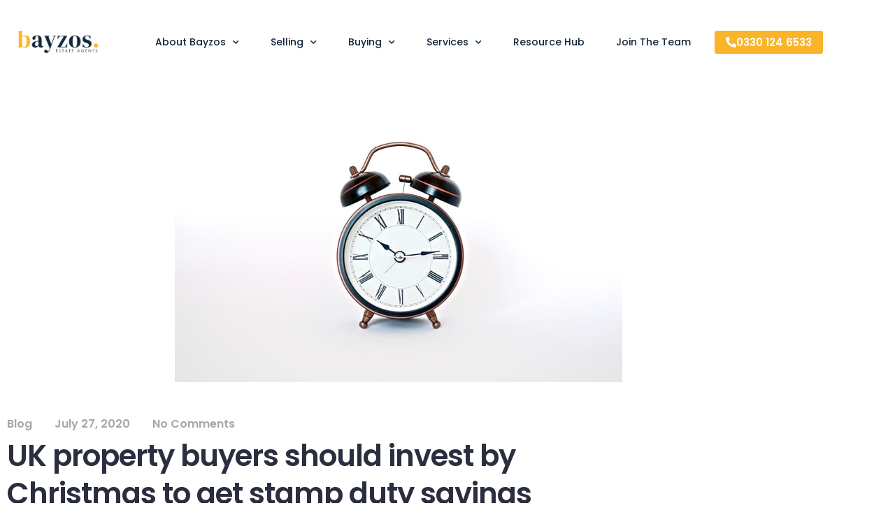

--- FILE ---
content_type: text/html; charset=UTF-8
request_url: https://bayzos.co.uk/uk-property-buyers-should-invest-by-christmas-to-get-stamp-duty-savings/
body_size: 25820
content:
<!DOCTYPE html><html lang="en-GB"><head><meta charset="UTF-8"><meta name="viewport" content="width=device-width, initial-scale=1.0, viewport-fit=cover" /><meta name='robots' content='index, follow, max-image-preview:large, max-snippet:-1, max-video-preview:-1' /> <script id="cookieyes" type="text/javascript" src="https://cdn-cookieyes.com/client_data/c498274e6391d031f1b77435/script.js"></script> <title>UK property buyers should invest by Christmas to get stamp duty savings</title><meta name="description" content="Property buyers in England and Wales can make big stamp duty savings until March 2020. There’s already been a huge boom in demand, and buyers and sellers should act quickly." /><link rel="canonical" href="https://bayzos.co.uk/uk-property-buyers-should-invest-by-christmas-to-get-stamp-duty-savings/" /><meta property="og:locale" content="en_GB" /><meta property="og:type" content="article" /><meta property="og:title" content="UK property buyers should invest by Christmas to get stamp duty savings" /><meta property="og:description" content="Property buyers in England and Wales can make big stamp duty savings until March 2020. There’s already been a huge boom in demand, and buyers and sellers should act quickly." /><meta property="og:url" content="https://bayzos.co.uk/uk-property-buyers-should-invest-by-christmas-to-get-stamp-duty-savings/" /><meta property="og:site_name" content="Bayzos Estate Agents" /><meta property="article:publisher" content="https://www.facebook.com/bayzosestateagents/" /><meta property="article:published_time" content="2020-07-27T08:30:47+00:00" /><meta property="article:modified_time" content="2020-07-27T08:30:48+00:00" /><meta property="og:image" content="https://bayzos.co.uk/wp-content/uploads/2020/07/insung-yoon-w2JtIQQXoRU-unsplash.jpg" /><meta property="og:image:width" content="640" /><meta property="og:image:height" content="427" /><meta property="og:image:type" content="image/jpeg" /><meta name="author" content="Gary Simpson" /><meta name="twitter:card" content="summary_large_image" /><meta name="twitter:creator" content="@gary@bayzos.co.uk" /><meta name="twitter:label1" content="Written by" /><meta name="twitter:data1" content="Gary Simpson" /><meta name="twitter:label2" content="Estimated reading time" /><meta name="twitter:data2" content="3 minutes" /> <script type="application/ld+json" class="yoast-schema-graph">{"@context":"https://schema.org","@graph":[{"@type":"Article","@id":"https://bayzos.co.uk/uk-property-buyers-should-invest-by-christmas-to-get-stamp-duty-savings/#article","isPartOf":{"@id":"https://bayzos.co.uk/uk-property-buyers-should-invest-by-christmas-to-get-stamp-duty-savings/"},"author":{"name":"Gary Simpson","@id":"https://bayzos.co.uk/#/schema/person/9c8dd0e666ddccb8da78ba56eb4075da"},"headline":"UK property buyers should invest by Christmas to get stamp duty savings","datePublished":"2020-07-27T08:30:47+00:00","dateModified":"2020-07-27T08:30:48+00:00","mainEntityOfPage":{"@id":"https://bayzos.co.uk/uk-property-buyers-should-invest-by-christmas-to-get-stamp-duty-savings/"},"wordCount":632,"commentCount":0,"publisher":{"@id":"https://bayzos.co.uk/#organization"},"image":{"@id":"https://bayzos.co.uk/uk-property-buyers-should-invest-by-christmas-to-get-stamp-duty-savings/#primaryimage"},"thumbnailUrl":"https://bayzos.co.uk/wp-content/uploads/2020/07/insung-yoon-w2JtIQQXoRU-unsplash.jpg","articleSection":["Blog"],"inLanguage":"en-GB","potentialAction":[{"@type":"CommentAction","name":"Comment","target":["https://bayzos.co.uk/uk-property-buyers-should-invest-by-christmas-to-get-stamp-duty-savings/#respond"]}]},{"@type":"WebPage","@id":"https://bayzos.co.uk/uk-property-buyers-should-invest-by-christmas-to-get-stamp-duty-savings/","url":"https://bayzos.co.uk/uk-property-buyers-should-invest-by-christmas-to-get-stamp-duty-savings/","name":"UK property buyers should invest by Christmas to get stamp duty savings","isPartOf":{"@id":"https://bayzos.co.uk/#website"},"primaryImageOfPage":{"@id":"https://bayzos.co.uk/uk-property-buyers-should-invest-by-christmas-to-get-stamp-duty-savings/#primaryimage"},"image":{"@id":"https://bayzos.co.uk/uk-property-buyers-should-invest-by-christmas-to-get-stamp-duty-savings/#primaryimage"},"thumbnailUrl":"https://bayzos.co.uk/wp-content/uploads/2020/07/insung-yoon-w2JtIQQXoRU-unsplash.jpg","datePublished":"2020-07-27T08:30:47+00:00","dateModified":"2020-07-27T08:30:48+00:00","description":"Property buyers in England and Wales can make big stamp duty savings until March 2020. There’s already been a huge boom in demand, and buyers and sellers should act quickly.","breadcrumb":{"@id":"https://bayzos.co.uk/uk-property-buyers-should-invest-by-christmas-to-get-stamp-duty-savings/#breadcrumb"},"inLanguage":"en-GB","potentialAction":[{"@type":"ReadAction","target":["https://bayzos.co.uk/uk-property-buyers-should-invest-by-christmas-to-get-stamp-duty-savings/"]}]},{"@type":"ImageObject","inLanguage":"en-GB","@id":"https://bayzos.co.uk/uk-property-buyers-should-invest-by-christmas-to-get-stamp-duty-savings/#primaryimage","url":"https://bayzos.co.uk/wp-content/uploads/2020/07/insung-yoon-w2JtIQQXoRU-unsplash.jpg","contentUrl":"https://bayzos.co.uk/wp-content/uploads/2020/07/insung-yoon-w2JtIQQXoRU-unsplash.jpg","width":640,"height":427,"caption":"clock"},{"@type":"BreadcrumbList","@id":"https://bayzos.co.uk/uk-property-buyers-should-invest-by-christmas-to-get-stamp-duty-savings/#breadcrumb","itemListElement":[{"@type":"ListItem","position":1,"name":"Home","item":"https://bayzos.co.uk/"},{"@type":"ListItem","position":2,"name":"Bayzos Property Blog","item":"https://bayzos.co.uk/bayzos-property-blog/"},{"@type":"ListItem","position":3,"name":"UK property buyers should invest by Christmas to get stamp duty savings"}]},{"@type":"WebSite","@id":"https://bayzos.co.uk/#website","url":"https://bayzos.co.uk/","name":"Bayzos Estate Agents","description":"Estate Agents","publisher":{"@id":"https://bayzos.co.uk/#organization"},"potentialAction":[{"@type":"SearchAction","target":{"@type":"EntryPoint","urlTemplate":"https://bayzos.co.uk/?s={search_term_string}"},"query-input":{"@type":"PropertyValueSpecification","valueRequired":true,"valueName":"search_term_string"}}],"inLanguage":"en-GB"},{"@type":"Organization","@id":"https://bayzos.co.uk/#organization","name":"Bayzos Estate Agents","url":"https://bayzos.co.uk/","logo":{"@type":"ImageObject","inLanguage":"en-GB","@id":"https://bayzos.co.uk/#/schema/logo/image/","url":"https://bayzos.co.uk/wp-content/uploads/2021/08/Logo-Bayzos-Estate-Agents-1.webp","contentUrl":"https://bayzos.co.uk/wp-content/uploads/2021/08/Logo-Bayzos-Estate-Agents-1.webp","width":200,"height":89,"caption":"Bayzos Estate Agents"},"image":{"@id":"https://bayzos.co.uk/#/schema/logo/image/"},"sameAs":["https://www.facebook.com/bayzosestateagents/","https://www.instagram.com/bayzosestateagents/"]},{"@type":"Person","@id":"https://bayzos.co.uk/#/schema/person/9c8dd0e666ddccb8da78ba56eb4075da","name":"Gary Simpson","image":{"@type":"ImageObject","inLanguage":"en-GB","@id":"https://bayzos.co.uk/#/schema/person/image/","url":"https://bayzos.co.uk/wp-content/uploads/2021/07/gary-simpson-thumbnail-96x96.jpg","contentUrl":"https://bayzos.co.uk/wp-content/uploads/2021/07/gary-simpson-thumbnail-96x96.jpg","caption":"Gary Simpson"},"sameAs":["https://x.com/gary@bayzos.co.uk"],"url":"https://bayzos.co.uk/author/gary-s/"}]}</script> <link rel="alternate" type="application/rss+xml" title="Bayzos Estate Agents &raquo; Feed" href="https://bayzos.co.uk/feed/" /><link rel="alternate" type="application/rss+xml" title="Bayzos Estate Agents &raquo; Comments Feed" href="https://bayzos.co.uk/comments/feed/" /><link rel="alternate" type="application/rss+xml" title="Bayzos Estate Agents &raquo; UK property buyers should invest by Christmas to get stamp duty savings Comments Feed" href="https://bayzos.co.uk/uk-property-buyers-should-invest-by-christmas-to-get-stamp-duty-savings/feed/" /><link rel="alternate" title="oEmbed (JSON)" type="application/json+oembed" href="https://bayzos.co.uk/wp-json/oembed/1.0/embed?url=https%3A%2F%2Fbayzos.co.uk%2Fuk-property-buyers-should-invest-by-christmas-to-get-stamp-duty-savings%2F" /><link rel="alternate" title="oEmbed (XML)" type="text/xml+oembed" href="https://bayzos.co.uk/wp-json/oembed/1.0/embed?url=https%3A%2F%2Fbayzos.co.uk%2Fuk-property-buyers-should-invest-by-christmas-to-get-stamp-duty-savings%2F&#038;format=xml" /><style id='wp-img-auto-sizes-contain-inline-css' type='text/css'>img:is([sizes=auto i],[sizes^="auto," i]){contain-intrinsic-size:3000px 1500px}
/*# sourceURL=wp-img-auto-sizes-contain-inline-css */</style><link data-optimized="1" rel='stylesheet' id='wp-block-library-css' href='https://bayzos.co.uk/wp-content/litespeed/css/18ded48b3eeae57bca72a91ffdfdcf1b.css?ver=dde0a' type='text/css' media='all' /><style id='classic-theme-styles-inline-css' type='text/css'>/*! This file is auto-generated */
.wp-block-button__link{color:#fff;background-color:#32373c;border-radius:9999px;box-shadow:none;text-decoration:none;padding:calc(.667em + 2px) calc(1.333em + 2px);font-size:1.125em}.wp-block-file__button{background:#32373c;color:#fff;text-decoration:none}
/*# sourceURL=/wp-includes/css/classic-themes.min.css */</style><link data-optimized="1" rel='stylesheet' id='jet-engine-frontend-css' href='https://bayzos.co.uk/wp-content/litespeed/css/37ff8d6e722628eb187e3a7424f30895.css?ver=28109' type='text/css' media='all' /><style id='global-styles-inline-css' type='text/css'>:root{--wp--preset--aspect-ratio--square: 1;--wp--preset--aspect-ratio--4-3: 4/3;--wp--preset--aspect-ratio--3-4: 3/4;--wp--preset--aspect-ratio--3-2: 3/2;--wp--preset--aspect-ratio--2-3: 2/3;--wp--preset--aspect-ratio--16-9: 16/9;--wp--preset--aspect-ratio--9-16: 9/16;--wp--preset--color--black: #000000;--wp--preset--color--cyan-bluish-gray: #abb8c3;--wp--preset--color--white: #ffffff;--wp--preset--color--pale-pink: #f78da7;--wp--preset--color--vivid-red: #cf2e2e;--wp--preset--color--luminous-vivid-orange: #ff6900;--wp--preset--color--luminous-vivid-amber: #fcb900;--wp--preset--color--light-green-cyan: #7bdcb5;--wp--preset--color--vivid-green-cyan: #00d084;--wp--preset--color--pale-cyan-blue: #8ed1fc;--wp--preset--color--vivid-cyan-blue: #0693e3;--wp--preset--color--vivid-purple: #9b51e0;--wp--preset--gradient--vivid-cyan-blue-to-vivid-purple: linear-gradient(135deg,rgb(6,147,227) 0%,rgb(155,81,224) 100%);--wp--preset--gradient--light-green-cyan-to-vivid-green-cyan: linear-gradient(135deg,rgb(122,220,180) 0%,rgb(0,208,130) 100%);--wp--preset--gradient--luminous-vivid-amber-to-luminous-vivid-orange: linear-gradient(135deg,rgb(252,185,0) 0%,rgb(255,105,0) 100%);--wp--preset--gradient--luminous-vivid-orange-to-vivid-red: linear-gradient(135deg,rgb(255,105,0) 0%,rgb(207,46,46) 100%);--wp--preset--gradient--very-light-gray-to-cyan-bluish-gray: linear-gradient(135deg,rgb(238,238,238) 0%,rgb(169,184,195) 100%);--wp--preset--gradient--cool-to-warm-spectrum: linear-gradient(135deg,rgb(74,234,220) 0%,rgb(151,120,209) 20%,rgb(207,42,186) 40%,rgb(238,44,130) 60%,rgb(251,105,98) 80%,rgb(254,248,76) 100%);--wp--preset--gradient--blush-light-purple: linear-gradient(135deg,rgb(255,206,236) 0%,rgb(152,150,240) 100%);--wp--preset--gradient--blush-bordeaux: linear-gradient(135deg,rgb(254,205,165) 0%,rgb(254,45,45) 50%,rgb(107,0,62) 100%);--wp--preset--gradient--luminous-dusk: linear-gradient(135deg,rgb(255,203,112) 0%,rgb(199,81,192) 50%,rgb(65,88,208) 100%);--wp--preset--gradient--pale-ocean: linear-gradient(135deg,rgb(255,245,203) 0%,rgb(182,227,212) 50%,rgb(51,167,181) 100%);--wp--preset--gradient--electric-grass: linear-gradient(135deg,rgb(202,248,128) 0%,rgb(113,206,126) 100%);--wp--preset--gradient--midnight: linear-gradient(135deg,rgb(2,3,129) 0%,rgb(40,116,252) 100%);--wp--preset--font-size--small: 13px;--wp--preset--font-size--medium: 20px;--wp--preset--font-size--large: 36px;--wp--preset--font-size--x-large: 42px;--wp--preset--spacing--20: 0.44rem;--wp--preset--spacing--30: 0.67rem;--wp--preset--spacing--40: 1rem;--wp--preset--spacing--50: 1.5rem;--wp--preset--spacing--60: 2.25rem;--wp--preset--spacing--70: 3.38rem;--wp--preset--spacing--80: 5.06rem;--wp--preset--shadow--natural: 6px 6px 9px rgba(0, 0, 0, 0.2);--wp--preset--shadow--deep: 12px 12px 50px rgba(0, 0, 0, 0.4);--wp--preset--shadow--sharp: 6px 6px 0px rgba(0, 0, 0, 0.2);--wp--preset--shadow--outlined: 6px 6px 0px -3px rgb(255, 255, 255), 6px 6px rgb(0, 0, 0);--wp--preset--shadow--crisp: 6px 6px 0px rgb(0, 0, 0);}:where(.is-layout-flex){gap: 0.5em;}:where(.is-layout-grid){gap: 0.5em;}body .is-layout-flex{display: flex;}.is-layout-flex{flex-wrap: wrap;align-items: center;}.is-layout-flex > :is(*, div){margin: 0;}body .is-layout-grid{display: grid;}.is-layout-grid > :is(*, div){margin: 0;}:where(.wp-block-columns.is-layout-flex){gap: 2em;}:where(.wp-block-columns.is-layout-grid){gap: 2em;}:where(.wp-block-post-template.is-layout-flex){gap: 1.25em;}:where(.wp-block-post-template.is-layout-grid){gap: 1.25em;}.has-black-color{color: var(--wp--preset--color--black) !important;}.has-cyan-bluish-gray-color{color: var(--wp--preset--color--cyan-bluish-gray) !important;}.has-white-color{color: var(--wp--preset--color--white) !important;}.has-pale-pink-color{color: var(--wp--preset--color--pale-pink) !important;}.has-vivid-red-color{color: var(--wp--preset--color--vivid-red) !important;}.has-luminous-vivid-orange-color{color: var(--wp--preset--color--luminous-vivid-orange) !important;}.has-luminous-vivid-amber-color{color: var(--wp--preset--color--luminous-vivid-amber) !important;}.has-light-green-cyan-color{color: var(--wp--preset--color--light-green-cyan) !important;}.has-vivid-green-cyan-color{color: var(--wp--preset--color--vivid-green-cyan) !important;}.has-pale-cyan-blue-color{color: var(--wp--preset--color--pale-cyan-blue) !important;}.has-vivid-cyan-blue-color{color: var(--wp--preset--color--vivid-cyan-blue) !important;}.has-vivid-purple-color{color: var(--wp--preset--color--vivid-purple) !important;}.has-black-background-color{background-color: var(--wp--preset--color--black) !important;}.has-cyan-bluish-gray-background-color{background-color: var(--wp--preset--color--cyan-bluish-gray) !important;}.has-white-background-color{background-color: var(--wp--preset--color--white) !important;}.has-pale-pink-background-color{background-color: var(--wp--preset--color--pale-pink) !important;}.has-vivid-red-background-color{background-color: var(--wp--preset--color--vivid-red) !important;}.has-luminous-vivid-orange-background-color{background-color: var(--wp--preset--color--luminous-vivid-orange) !important;}.has-luminous-vivid-amber-background-color{background-color: var(--wp--preset--color--luminous-vivid-amber) !important;}.has-light-green-cyan-background-color{background-color: var(--wp--preset--color--light-green-cyan) !important;}.has-vivid-green-cyan-background-color{background-color: var(--wp--preset--color--vivid-green-cyan) !important;}.has-pale-cyan-blue-background-color{background-color: var(--wp--preset--color--pale-cyan-blue) !important;}.has-vivid-cyan-blue-background-color{background-color: var(--wp--preset--color--vivid-cyan-blue) !important;}.has-vivid-purple-background-color{background-color: var(--wp--preset--color--vivid-purple) !important;}.has-black-border-color{border-color: var(--wp--preset--color--black) !important;}.has-cyan-bluish-gray-border-color{border-color: var(--wp--preset--color--cyan-bluish-gray) !important;}.has-white-border-color{border-color: var(--wp--preset--color--white) !important;}.has-pale-pink-border-color{border-color: var(--wp--preset--color--pale-pink) !important;}.has-vivid-red-border-color{border-color: var(--wp--preset--color--vivid-red) !important;}.has-luminous-vivid-orange-border-color{border-color: var(--wp--preset--color--luminous-vivid-orange) !important;}.has-luminous-vivid-amber-border-color{border-color: var(--wp--preset--color--luminous-vivid-amber) !important;}.has-light-green-cyan-border-color{border-color: var(--wp--preset--color--light-green-cyan) !important;}.has-vivid-green-cyan-border-color{border-color: var(--wp--preset--color--vivid-green-cyan) !important;}.has-pale-cyan-blue-border-color{border-color: var(--wp--preset--color--pale-cyan-blue) !important;}.has-vivid-cyan-blue-border-color{border-color: var(--wp--preset--color--vivid-cyan-blue) !important;}.has-vivid-purple-border-color{border-color: var(--wp--preset--color--vivid-purple) !important;}.has-vivid-cyan-blue-to-vivid-purple-gradient-background{background: var(--wp--preset--gradient--vivid-cyan-blue-to-vivid-purple) !important;}.has-light-green-cyan-to-vivid-green-cyan-gradient-background{background: var(--wp--preset--gradient--light-green-cyan-to-vivid-green-cyan) !important;}.has-luminous-vivid-amber-to-luminous-vivid-orange-gradient-background{background: var(--wp--preset--gradient--luminous-vivid-amber-to-luminous-vivid-orange) !important;}.has-luminous-vivid-orange-to-vivid-red-gradient-background{background: var(--wp--preset--gradient--luminous-vivid-orange-to-vivid-red) !important;}.has-very-light-gray-to-cyan-bluish-gray-gradient-background{background: var(--wp--preset--gradient--very-light-gray-to-cyan-bluish-gray) !important;}.has-cool-to-warm-spectrum-gradient-background{background: var(--wp--preset--gradient--cool-to-warm-spectrum) !important;}.has-blush-light-purple-gradient-background{background: var(--wp--preset--gradient--blush-light-purple) !important;}.has-blush-bordeaux-gradient-background{background: var(--wp--preset--gradient--blush-bordeaux) !important;}.has-luminous-dusk-gradient-background{background: var(--wp--preset--gradient--luminous-dusk) !important;}.has-pale-ocean-gradient-background{background: var(--wp--preset--gradient--pale-ocean) !important;}.has-electric-grass-gradient-background{background: var(--wp--preset--gradient--electric-grass) !important;}.has-midnight-gradient-background{background: var(--wp--preset--gradient--midnight) !important;}.has-small-font-size{font-size: var(--wp--preset--font-size--small) !important;}.has-medium-font-size{font-size: var(--wp--preset--font-size--medium) !important;}.has-large-font-size{font-size: var(--wp--preset--font-size--large) !important;}.has-x-large-font-size{font-size: var(--wp--preset--font-size--x-large) !important;}
:where(.wp-block-post-template.is-layout-flex){gap: 1.25em;}:where(.wp-block-post-template.is-layout-grid){gap: 1.25em;}
:where(.wp-block-term-template.is-layout-flex){gap: 1.25em;}:where(.wp-block-term-template.is-layout-grid){gap: 1.25em;}
:where(.wp-block-columns.is-layout-flex){gap: 2em;}:where(.wp-block-columns.is-layout-grid){gap: 2em;}
:root :where(.wp-block-pullquote){font-size: 1.5em;line-height: 1.6;}
/*# sourceURL=global-styles-inline-css */</style><link data-optimized="1" rel='stylesheet' id='multiselect-css' href='https://bayzos.co.uk/wp-content/litespeed/css/a49a8645ae61af81f82fccae22e4a7b1.css?ver=73082' type='text/css' media='all' /><link data-optimized="1" rel='stylesheet' id='propertyhive-general-css' href='https://bayzos.co.uk/wp-content/litespeed/css/b665d38c2c7171a7d1b061b1196c7fb1.css?ver=79335' type='text/css' media='all' /><link data-optimized="1" rel='stylesheet' id='woocommerce-layout-css' href='https://bayzos.co.uk/wp-content/litespeed/css/c66fd342acfd2b00a38447ca9b6c9a17.css?ver=df463' type='text/css' media='all' /><link data-optimized="1" rel='stylesheet' id='woocommerce-smallscreen-css' href='https://bayzos.co.uk/wp-content/litespeed/css/64dcccf687cf52c40da718c899d8ddbc.css?ver=caf10' type='text/css' media='only screen and (max-width: 768px)' /><link data-optimized="1" rel='stylesheet' id='woocommerce-general-css' href='https://bayzos.co.uk/wp-content/litespeed/css/6df5fc43e5e362014c7ffeb908da16cb.css?ver=a2e77' type='text/css' media='all' /><style id='woocommerce-inline-inline-css' type='text/css'>.woocommerce form .form-row .required { visibility: visible; }
/*# sourceURL=woocommerce-inline-inline-css */</style><link data-optimized="1" rel='stylesheet' id='honeycomb-style-css' href='https://bayzos.co.uk/wp-content/litespeed/css/3233fb2155fc4722c7ed5aa62fe75b18.css?ver=e2ae2' type='text/css' media='all' /><style id='honeycomb-style-inline-css' type='text/css'>.main-navigation ul li a,
			.site-title a,
			ul.menu li a,
			.site-branding h1 a,
			.site-footer .honeycomb-handheld-footer-bar a:not(.button),
			button.menu-toggle,
			button.menu-toggle:hover {
				color: #d5d9db;
			}

			button.menu-toggle,
			button.menu-toggle:hover {
				border-color: #d5d9db;
			}

			.main-navigation ul li a:hover,
			.main-navigation ul li:hover > a,
			.site-title a:hover,
			a.cart-contents:hover,
			.site-header-cart .widget_shopping_cart a:hover,
			.site-header-cart:hover > li > a,
			.site-header ul.menu li.current-menu-item > a {
				color: #ffffff;
			}

			table th {
				background-color: #f8f8f8;
			}

			table tbody td {
				background-color: #fdfdfd;
			}

			table tbody tr:nth-child(2n) td {
				background-color: #fbfbfb;
			}

			.site-header,
			.secondary-navigation ul ul,
			.main-navigation ul.menu > li.menu-item-has-children:after,
			.secondary-navigation ul.menu ul,
			.honeycomb-handheld-footer-bar,
			.honeycomb-handheld-footer-bar ul li > a,
			.honeycomb-handheld-footer-bar ul li.search .site-search,
			button.menu-toggle,
			button.menu-toggle:hover {
				background-color: #2c2d33;
			}

			p.site-description,
			.site-header,
			.honeycomb-handheld-footer-bar {
				color: #9aa0a7;
			}

			.honeycomb-handheld-footer-bar ul li.cart .count,
			button.menu-toggle:after,
			button.menu-toggle:before,
			button.menu-toggle span:before {
				background-color: #d5d9db;
			}

			.honeycomb-handheld-footer-bar ul li.cart .count {
				color: #2c2d33;
			}

			.honeycomb-handheld-footer-bar ul li.cart .count {
				border-color: #2c2d33;
			}

			h1, h2, h3, h4, h5, h6 {
				color: #484c51;
			}

			.widget h1 {
				border-bottom-color: #484c51;
			}

			body,
			.secondary-navigation a,
			.onsale,
			.pagination .page-numbers li .page-numbers:not(.current), .propertyhive-pagination .page-numbers li .page-numbers:not(.current) {
				color: #43454b;
			}

			.widget-area .widget a,
			.hentry .entry-header .posted-on a,
			.hentry .entry-header .byline a {
				color: #75777d;
			}

			a  {
				color: #fcb527;
			}

			.propertyhive-my-account .my-account-navigation ul li.active a {
				background: #fcb527;
			}

			a:focus,
			.button:focus,
			.button.alt:focus,
			button:focus,
			input[type="button"]:focus,
			input[type="reset"]:focus,
			input[type="submit"]:focus {
				outline-color: #fcb527;
			}

			button, input[type="button"], input[type="reset"], input[type="submit"], .button, .widget a.button, .property_actions li a {
				background-color: #fcb527;
				border-color: #fcb527;
				color: #ffffff;
			}

			button:hover, input[type="button"]:hover, input[type="reset"]:hover, input[type="submit"]:hover, .button:hover, .widget a.button:hover {
				background-color: #e39c0e;
				border-color: #e39c0e;
				color: #ffffff;
			}

			button.alt, input[type="button"].alt, input[type="reset"].alt, input[type="submit"].alt, .button.alt, .widget-area .widget a.button.alt, .pagination .page-numbers li .page-numbers.current {
				background-color: #2c2d33;
				border-color: #2c2d33;
				color: #ffffff;
			}

			button.alt:hover, input[type="button"].alt:hover, input[type="reset"].alt:hover, input[type="submit"].alt:hover, .button.alt:hover, .widget-area .widget a.button.alt:hover {
				background-color: #13141a;
				border-color: #13141a;
				color: #ffffff;
			}

			#comments .comment-list .comment-content .comment-text {
				background-color: #f8f8f8;
			}

			.site-footer {
				background-color: #f0f0f0;
				color: #61656b;
			}

			.site-footer a:not(.button) {
				color: #2c2d33;
			}

			.site-footer h1, .site-footer h2, .site-footer h3, .site-footer h4, .site-footer h5, .site-footer h6 {
				color: #494c50;
			}

			#order_review,
			#payment .payment_methods > li .payment_box {
				background-color: #ffffff;
			}

			#payment .payment_methods > li {
				background-color: #fafafa;
			}

			#payment .payment_methods > li:hover {
				background-color: #f5f5f5;
			}

			@media screen and ( min-width: 768px ) {
				.secondary-navigation ul.menu a:hover {
					color: #b3b9c0;
				}

				.secondary-navigation ul.menu a {
					color: #9aa0a7;
				}

				.site-header-cart .widget_shopping_cart,
				.main-navigation ul.menu ul.sub-menu,
				.main-navigation ul.nav-menu ul.children {
					background-color: #24252b;
				}
			}
/*# sourceURL=honeycomb-style-inline-css */</style><link data-optimized="1" rel='stylesheet' id='elementor-frontend-css' href='https://bayzos.co.uk/wp-content/litespeed/css/873902b2b2d47008052b92a6c3b40810.css?ver=c46de' type='text/css' media='all' /><style id='elementor-frontend-inline-css' type='text/css'>@-webkit-keyframes ha_fadeIn{0%{opacity:0}to{opacity:1}}@keyframes ha_fadeIn{0%{opacity:0}to{opacity:1}}@-webkit-keyframes ha_zoomIn{0%{opacity:0;-webkit-transform:scale3d(.3,.3,.3);transform:scale3d(.3,.3,.3)}50%{opacity:1}}@keyframes ha_zoomIn{0%{opacity:0;-webkit-transform:scale3d(.3,.3,.3);transform:scale3d(.3,.3,.3)}50%{opacity:1}}@-webkit-keyframes ha_rollIn{0%{opacity:0;-webkit-transform:translate3d(-100%,0,0) rotate3d(0,0,1,-120deg);transform:translate3d(-100%,0,0) rotate3d(0,0,1,-120deg)}to{opacity:1}}@keyframes ha_rollIn{0%{opacity:0;-webkit-transform:translate3d(-100%,0,0) rotate3d(0,0,1,-120deg);transform:translate3d(-100%,0,0) rotate3d(0,0,1,-120deg)}to{opacity:1}}@-webkit-keyframes ha_bounce{0%,20%,53%,to{-webkit-animation-timing-function:cubic-bezier(.215,.61,.355,1);animation-timing-function:cubic-bezier(.215,.61,.355,1)}40%,43%{-webkit-transform:translate3d(0,-30px,0) scaleY(1.1);transform:translate3d(0,-30px,0) scaleY(1.1);-webkit-animation-timing-function:cubic-bezier(.755,.05,.855,.06);animation-timing-function:cubic-bezier(.755,.05,.855,.06)}70%{-webkit-transform:translate3d(0,-15px,0) scaleY(1.05);transform:translate3d(0,-15px,0) scaleY(1.05);-webkit-animation-timing-function:cubic-bezier(.755,.05,.855,.06);animation-timing-function:cubic-bezier(.755,.05,.855,.06)}80%{-webkit-transition-timing-function:cubic-bezier(.215,.61,.355,1);transition-timing-function:cubic-bezier(.215,.61,.355,1);-webkit-transform:translate3d(0,0,0) scaleY(.95);transform:translate3d(0,0,0) scaleY(.95)}90%{-webkit-transform:translate3d(0,-4px,0) scaleY(1.02);transform:translate3d(0,-4px,0) scaleY(1.02)}}@keyframes ha_bounce{0%,20%,53%,to{-webkit-animation-timing-function:cubic-bezier(.215,.61,.355,1);animation-timing-function:cubic-bezier(.215,.61,.355,1)}40%,43%{-webkit-transform:translate3d(0,-30px,0) scaleY(1.1);transform:translate3d(0,-30px,0) scaleY(1.1);-webkit-animation-timing-function:cubic-bezier(.755,.05,.855,.06);animation-timing-function:cubic-bezier(.755,.05,.855,.06)}70%{-webkit-transform:translate3d(0,-15px,0) scaleY(1.05);transform:translate3d(0,-15px,0) scaleY(1.05);-webkit-animation-timing-function:cubic-bezier(.755,.05,.855,.06);animation-timing-function:cubic-bezier(.755,.05,.855,.06)}80%{-webkit-transition-timing-function:cubic-bezier(.215,.61,.355,1);transition-timing-function:cubic-bezier(.215,.61,.355,1);-webkit-transform:translate3d(0,0,0) scaleY(.95);transform:translate3d(0,0,0) scaleY(.95)}90%{-webkit-transform:translate3d(0,-4px,0) scaleY(1.02);transform:translate3d(0,-4px,0) scaleY(1.02)}}@-webkit-keyframes ha_bounceIn{0%,20%,40%,60%,80%,to{-webkit-animation-timing-function:cubic-bezier(.215,.61,.355,1);animation-timing-function:cubic-bezier(.215,.61,.355,1)}0%{opacity:0;-webkit-transform:scale3d(.3,.3,.3);transform:scale3d(.3,.3,.3)}20%{-webkit-transform:scale3d(1.1,1.1,1.1);transform:scale3d(1.1,1.1,1.1)}40%{-webkit-transform:scale3d(.9,.9,.9);transform:scale3d(.9,.9,.9)}60%{opacity:1;-webkit-transform:scale3d(1.03,1.03,1.03);transform:scale3d(1.03,1.03,1.03)}80%{-webkit-transform:scale3d(.97,.97,.97);transform:scale3d(.97,.97,.97)}to{opacity:1}}@keyframes ha_bounceIn{0%,20%,40%,60%,80%,to{-webkit-animation-timing-function:cubic-bezier(.215,.61,.355,1);animation-timing-function:cubic-bezier(.215,.61,.355,1)}0%{opacity:0;-webkit-transform:scale3d(.3,.3,.3);transform:scale3d(.3,.3,.3)}20%{-webkit-transform:scale3d(1.1,1.1,1.1);transform:scale3d(1.1,1.1,1.1)}40%{-webkit-transform:scale3d(.9,.9,.9);transform:scale3d(.9,.9,.9)}60%{opacity:1;-webkit-transform:scale3d(1.03,1.03,1.03);transform:scale3d(1.03,1.03,1.03)}80%{-webkit-transform:scale3d(.97,.97,.97);transform:scale3d(.97,.97,.97)}to{opacity:1}}@-webkit-keyframes ha_flipInX{0%{opacity:0;-webkit-transform:perspective(400px) rotate3d(1,0,0,90deg);transform:perspective(400px) rotate3d(1,0,0,90deg);-webkit-animation-timing-function:ease-in;animation-timing-function:ease-in}40%{-webkit-transform:perspective(400px) rotate3d(1,0,0,-20deg);transform:perspective(400px) rotate3d(1,0,0,-20deg);-webkit-animation-timing-function:ease-in;animation-timing-function:ease-in}60%{opacity:1;-webkit-transform:perspective(400px) rotate3d(1,0,0,10deg);transform:perspective(400px) rotate3d(1,0,0,10deg)}80%{-webkit-transform:perspective(400px) rotate3d(1,0,0,-5deg);transform:perspective(400px) rotate3d(1,0,0,-5deg)}}@keyframes ha_flipInX{0%{opacity:0;-webkit-transform:perspective(400px) rotate3d(1,0,0,90deg);transform:perspective(400px) rotate3d(1,0,0,90deg);-webkit-animation-timing-function:ease-in;animation-timing-function:ease-in}40%{-webkit-transform:perspective(400px) rotate3d(1,0,0,-20deg);transform:perspective(400px) rotate3d(1,0,0,-20deg);-webkit-animation-timing-function:ease-in;animation-timing-function:ease-in}60%{opacity:1;-webkit-transform:perspective(400px) rotate3d(1,0,0,10deg);transform:perspective(400px) rotate3d(1,0,0,10deg)}80%{-webkit-transform:perspective(400px) rotate3d(1,0,0,-5deg);transform:perspective(400px) rotate3d(1,0,0,-5deg)}}@-webkit-keyframes ha_flipInY{0%{opacity:0;-webkit-transform:perspective(400px) rotate3d(0,1,0,90deg);transform:perspective(400px) rotate3d(0,1,0,90deg);-webkit-animation-timing-function:ease-in;animation-timing-function:ease-in}40%{-webkit-transform:perspective(400px) rotate3d(0,1,0,-20deg);transform:perspective(400px) rotate3d(0,1,0,-20deg);-webkit-animation-timing-function:ease-in;animation-timing-function:ease-in}60%{opacity:1;-webkit-transform:perspective(400px) rotate3d(0,1,0,10deg);transform:perspective(400px) rotate3d(0,1,0,10deg)}80%{-webkit-transform:perspective(400px) rotate3d(0,1,0,-5deg);transform:perspective(400px) rotate3d(0,1,0,-5deg)}}@keyframes ha_flipInY{0%{opacity:0;-webkit-transform:perspective(400px) rotate3d(0,1,0,90deg);transform:perspective(400px) rotate3d(0,1,0,90deg);-webkit-animation-timing-function:ease-in;animation-timing-function:ease-in}40%{-webkit-transform:perspective(400px) rotate3d(0,1,0,-20deg);transform:perspective(400px) rotate3d(0,1,0,-20deg);-webkit-animation-timing-function:ease-in;animation-timing-function:ease-in}60%{opacity:1;-webkit-transform:perspective(400px) rotate3d(0,1,0,10deg);transform:perspective(400px) rotate3d(0,1,0,10deg)}80%{-webkit-transform:perspective(400px) rotate3d(0,1,0,-5deg);transform:perspective(400px) rotate3d(0,1,0,-5deg)}}@-webkit-keyframes ha_swing{20%{-webkit-transform:rotate3d(0,0,1,15deg);transform:rotate3d(0,0,1,15deg)}40%{-webkit-transform:rotate3d(0,0,1,-10deg);transform:rotate3d(0,0,1,-10deg)}60%{-webkit-transform:rotate3d(0,0,1,5deg);transform:rotate3d(0,0,1,5deg)}80%{-webkit-transform:rotate3d(0,0,1,-5deg);transform:rotate3d(0,0,1,-5deg)}}@keyframes ha_swing{20%{-webkit-transform:rotate3d(0,0,1,15deg);transform:rotate3d(0,0,1,15deg)}40%{-webkit-transform:rotate3d(0,0,1,-10deg);transform:rotate3d(0,0,1,-10deg)}60%{-webkit-transform:rotate3d(0,0,1,5deg);transform:rotate3d(0,0,1,5deg)}80%{-webkit-transform:rotate3d(0,0,1,-5deg);transform:rotate3d(0,0,1,-5deg)}}@-webkit-keyframes ha_slideInDown{0%{visibility:visible;-webkit-transform:translate3d(0,-100%,0);transform:translate3d(0,-100%,0)}}@keyframes ha_slideInDown{0%{visibility:visible;-webkit-transform:translate3d(0,-100%,0);transform:translate3d(0,-100%,0)}}@-webkit-keyframes ha_slideInUp{0%{visibility:visible;-webkit-transform:translate3d(0,100%,0);transform:translate3d(0,100%,0)}}@keyframes ha_slideInUp{0%{visibility:visible;-webkit-transform:translate3d(0,100%,0);transform:translate3d(0,100%,0)}}@-webkit-keyframes ha_slideInLeft{0%{visibility:visible;-webkit-transform:translate3d(-100%,0,0);transform:translate3d(-100%,0,0)}}@keyframes ha_slideInLeft{0%{visibility:visible;-webkit-transform:translate3d(-100%,0,0);transform:translate3d(-100%,0,0)}}@-webkit-keyframes ha_slideInRight{0%{visibility:visible;-webkit-transform:translate3d(100%,0,0);transform:translate3d(100%,0,0)}}@keyframes ha_slideInRight{0%{visibility:visible;-webkit-transform:translate3d(100%,0,0);transform:translate3d(100%,0,0)}}.ha_fadeIn{-webkit-animation-name:ha_fadeIn;animation-name:ha_fadeIn}.ha_zoomIn{-webkit-animation-name:ha_zoomIn;animation-name:ha_zoomIn}.ha_rollIn{-webkit-animation-name:ha_rollIn;animation-name:ha_rollIn}.ha_bounce{-webkit-transform-origin:center bottom;-ms-transform-origin:center bottom;transform-origin:center bottom;-webkit-animation-name:ha_bounce;animation-name:ha_bounce}.ha_bounceIn{-webkit-animation-name:ha_bounceIn;animation-name:ha_bounceIn;-webkit-animation-duration:.75s;-webkit-animation-duration:calc(var(--animate-duration)*.75);animation-duration:.75s;animation-duration:calc(var(--animate-duration)*.75)}.ha_flipInX,.ha_flipInY{-webkit-animation-name:ha_flipInX;animation-name:ha_flipInX;-webkit-backface-visibility:visible!important;backface-visibility:visible!important}.ha_flipInY{-webkit-animation-name:ha_flipInY;animation-name:ha_flipInY}.ha_swing{-webkit-transform-origin:top center;-ms-transform-origin:top center;transform-origin:top center;-webkit-animation-name:ha_swing;animation-name:ha_swing}.ha_slideInDown{-webkit-animation-name:ha_slideInDown;animation-name:ha_slideInDown}.ha_slideInUp{-webkit-animation-name:ha_slideInUp;animation-name:ha_slideInUp}.ha_slideInLeft{-webkit-animation-name:ha_slideInLeft;animation-name:ha_slideInLeft}.ha_slideInRight{-webkit-animation-name:ha_slideInRight;animation-name:ha_slideInRight}.ha-css-transform-yes{-webkit-transition-duration:var(--ha-tfx-transition-duration, .2s);transition-duration:var(--ha-tfx-transition-duration, .2s);-webkit-transition-property:-webkit-transform;transition-property:transform;transition-property:transform,-webkit-transform;-webkit-transform:translate(var(--ha-tfx-translate-x, 0),var(--ha-tfx-translate-y, 0)) scale(var(--ha-tfx-scale-x, 1),var(--ha-tfx-scale-y, 1)) skew(var(--ha-tfx-skew-x, 0),var(--ha-tfx-skew-y, 0)) rotateX(var(--ha-tfx-rotate-x, 0)) rotateY(var(--ha-tfx-rotate-y, 0)) rotateZ(var(--ha-tfx-rotate-z, 0));transform:translate(var(--ha-tfx-translate-x, 0),var(--ha-tfx-translate-y, 0)) scale(var(--ha-tfx-scale-x, 1),var(--ha-tfx-scale-y, 1)) skew(var(--ha-tfx-skew-x, 0),var(--ha-tfx-skew-y, 0)) rotateX(var(--ha-tfx-rotate-x, 0)) rotateY(var(--ha-tfx-rotate-y, 0)) rotateZ(var(--ha-tfx-rotate-z, 0))}.ha-css-transform-yes:hover{-webkit-transform:translate(var(--ha-tfx-translate-x-hover, var(--ha-tfx-translate-x, 0)),var(--ha-tfx-translate-y-hover, var(--ha-tfx-translate-y, 0))) scale(var(--ha-tfx-scale-x-hover, var(--ha-tfx-scale-x, 1)),var(--ha-tfx-scale-y-hover, var(--ha-tfx-scale-y, 1))) skew(var(--ha-tfx-skew-x-hover, var(--ha-tfx-skew-x, 0)),var(--ha-tfx-skew-y-hover, var(--ha-tfx-skew-y, 0))) rotateX(var(--ha-tfx-rotate-x-hover, var(--ha-tfx-rotate-x, 0))) rotateY(var(--ha-tfx-rotate-y-hover, var(--ha-tfx-rotate-y, 0))) rotateZ(var(--ha-tfx-rotate-z-hover, var(--ha-tfx-rotate-z, 0)));transform:translate(var(--ha-tfx-translate-x-hover, var(--ha-tfx-translate-x, 0)),var(--ha-tfx-translate-y-hover, var(--ha-tfx-translate-y, 0))) scale(var(--ha-tfx-scale-x-hover, var(--ha-tfx-scale-x, 1)),var(--ha-tfx-scale-y-hover, var(--ha-tfx-scale-y, 1))) skew(var(--ha-tfx-skew-x-hover, var(--ha-tfx-skew-x, 0)),var(--ha-tfx-skew-y-hover, var(--ha-tfx-skew-y, 0))) rotateX(var(--ha-tfx-rotate-x-hover, var(--ha-tfx-rotate-x, 0))) rotateY(var(--ha-tfx-rotate-y-hover, var(--ha-tfx-rotate-y, 0))) rotateZ(var(--ha-tfx-rotate-z-hover, var(--ha-tfx-rotate-z, 0)))}.happy-addon>.elementor-widget-container{word-wrap:break-word;overflow-wrap:break-word}.happy-addon>.elementor-widget-container,.happy-addon>.elementor-widget-container *{-webkit-box-sizing:border-box;box-sizing:border-box}.happy-addon:not(:has(.elementor-widget-container)),.happy-addon:not(:has(.elementor-widget-container)) *{-webkit-box-sizing:border-box;box-sizing:border-box;word-wrap:break-word;overflow-wrap:break-word}.happy-addon p:empty{display:none}.happy-addon .elementor-inline-editing{min-height:auto!important}.happy-addon-pro img{max-width:100%;height:auto;-o-object-fit:cover;object-fit:cover}.ha-screen-reader-text{position:absolute;overflow:hidden;clip:rect(1px,1px,1px,1px);margin:-1px;padding:0;width:1px;height:1px;border:0;word-wrap:normal!important;-webkit-clip-path:inset(50%);clip-path:inset(50%)}.ha-has-bg-overlay>.elementor-widget-container{position:relative;z-index:1}.ha-has-bg-overlay>.elementor-widget-container:before{position:absolute;top:0;left:0;z-index:-1;width:100%;height:100%;content:""}.ha-has-bg-overlay:not(:has(.elementor-widget-container)){position:relative;z-index:1}.ha-has-bg-overlay:not(:has(.elementor-widget-container)):before{position:absolute;top:0;left:0;z-index:-1;width:100%;height:100%;content:""}.ha-popup--is-enabled .ha-js-popup,.ha-popup--is-enabled .ha-js-popup img{cursor:-webkit-zoom-in!important;cursor:zoom-in!important}.mfp-wrap .mfp-arrow,.mfp-wrap .mfp-close{background-color:transparent}.mfp-wrap .mfp-arrow:focus,.mfp-wrap .mfp-close:focus{outline-width:thin}.ha-advanced-tooltip-enable{position:relative;cursor:pointer;--ha-tooltip-arrow-color:black;--ha-tooltip-arrow-distance:0}.ha-advanced-tooltip-enable .ha-advanced-tooltip-content{position:absolute;z-index:999;display:none;padding:5px 0;width:120px;height:auto;border-radius:6px;background-color:#000;color:#fff;text-align:center;opacity:0}.ha-advanced-tooltip-enable .ha-advanced-tooltip-content::after{position:absolute;border-width:5px;border-style:solid;content:""}.ha-advanced-tooltip-enable .ha-advanced-tooltip-content.no-arrow::after{visibility:hidden}.ha-advanced-tooltip-enable .ha-advanced-tooltip-content.show{display:inline-block;opacity:1}.ha-advanced-tooltip-enable.ha-advanced-tooltip-top .ha-advanced-tooltip-content,body[data-elementor-device-mode=tablet] .ha-advanced-tooltip-enable.ha-advanced-tooltip-tablet-top .ha-advanced-tooltip-content{top:unset;right:0;bottom:calc(101% + var(--ha-tooltip-arrow-distance));left:0;margin:0 auto}.ha-advanced-tooltip-enable.ha-advanced-tooltip-top .ha-advanced-tooltip-content::after,body[data-elementor-device-mode=tablet] .ha-advanced-tooltip-enable.ha-advanced-tooltip-tablet-top .ha-advanced-tooltip-content::after{top:100%;right:unset;bottom:unset;left:50%;border-color:var(--ha-tooltip-arrow-color) transparent transparent transparent;-webkit-transform:translateX(-50%);-ms-transform:translateX(-50%);transform:translateX(-50%)}.ha-advanced-tooltip-enable.ha-advanced-tooltip-bottom .ha-advanced-tooltip-content,body[data-elementor-device-mode=tablet] .ha-advanced-tooltip-enable.ha-advanced-tooltip-tablet-bottom .ha-advanced-tooltip-content{top:calc(101% + var(--ha-tooltip-arrow-distance));right:0;bottom:unset;left:0;margin:0 auto}.ha-advanced-tooltip-enable.ha-advanced-tooltip-bottom .ha-advanced-tooltip-content::after,body[data-elementor-device-mode=tablet] .ha-advanced-tooltip-enable.ha-advanced-tooltip-tablet-bottom .ha-advanced-tooltip-content::after{top:unset;right:unset;bottom:100%;left:50%;border-color:transparent transparent var(--ha-tooltip-arrow-color) transparent;-webkit-transform:translateX(-50%);-ms-transform:translateX(-50%);transform:translateX(-50%)}.ha-advanced-tooltip-enable.ha-advanced-tooltip-left .ha-advanced-tooltip-content,body[data-elementor-device-mode=tablet] .ha-advanced-tooltip-enable.ha-advanced-tooltip-tablet-left .ha-advanced-tooltip-content{top:50%;right:calc(101% + var(--ha-tooltip-arrow-distance));bottom:unset;left:unset;-webkit-transform:translateY(-50%);-ms-transform:translateY(-50%);transform:translateY(-50%)}.ha-advanced-tooltip-enable.ha-advanced-tooltip-left .ha-advanced-tooltip-content::after,body[data-elementor-device-mode=tablet] .ha-advanced-tooltip-enable.ha-advanced-tooltip-tablet-left .ha-advanced-tooltip-content::after{top:50%;right:unset;bottom:unset;left:100%;border-color:transparent transparent transparent var(--ha-tooltip-arrow-color);-webkit-transform:translateY(-50%);-ms-transform:translateY(-50%);transform:translateY(-50%)}.ha-advanced-tooltip-enable.ha-advanced-tooltip-right .ha-advanced-tooltip-content,body[data-elementor-device-mode=tablet] .ha-advanced-tooltip-enable.ha-advanced-tooltip-tablet-right .ha-advanced-tooltip-content{top:50%;right:unset;bottom:unset;left:calc(101% + var(--ha-tooltip-arrow-distance));-webkit-transform:translateY(-50%);-ms-transform:translateY(-50%);transform:translateY(-50%)}.ha-advanced-tooltip-enable.ha-advanced-tooltip-right .ha-advanced-tooltip-content::after,body[data-elementor-device-mode=tablet] .ha-advanced-tooltip-enable.ha-advanced-tooltip-tablet-right .ha-advanced-tooltip-content::after{top:50%;right:100%;bottom:unset;left:unset;border-color:transparent var(--ha-tooltip-arrow-color) transparent transparent;-webkit-transform:translateY(-50%);-ms-transform:translateY(-50%);transform:translateY(-50%)}body[data-elementor-device-mode=mobile] .ha-advanced-tooltip-enable.ha-advanced-tooltip-mobile-top .ha-advanced-tooltip-content{top:unset;right:0;bottom:calc(101% + var(--ha-tooltip-arrow-distance));left:0;margin:0 auto}body[data-elementor-device-mode=mobile] .ha-advanced-tooltip-enable.ha-advanced-tooltip-mobile-top .ha-advanced-tooltip-content::after{top:100%;right:unset;bottom:unset;left:50%;border-color:var(--ha-tooltip-arrow-color) transparent transparent transparent;-webkit-transform:translateX(-50%);-ms-transform:translateX(-50%);transform:translateX(-50%)}body[data-elementor-device-mode=mobile] .ha-advanced-tooltip-enable.ha-advanced-tooltip-mobile-bottom .ha-advanced-tooltip-content{top:calc(101% + var(--ha-tooltip-arrow-distance));right:0;bottom:unset;left:0;margin:0 auto}body[data-elementor-device-mode=mobile] .ha-advanced-tooltip-enable.ha-advanced-tooltip-mobile-bottom .ha-advanced-tooltip-content::after{top:unset;right:unset;bottom:100%;left:50%;border-color:transparent transparent var(--ha-tooltip-arrow-color) transparent;-webkit-transform:translateX(-50%);-ms-transform:translateX(-50%);transform:translateX(-50%)}body[data-elementor-device-mode=mobile] .ha-advanced-tooltip-enable.ha-advanced-tooltip-mobile-left .ha-advanced-tooltip-content{top:50%;right:calc(101% + var(--ha-tooltip-arrow-distance));bottom:unset;left:unset;-webkit-transform:translateY(-50%);-ms-transform:translateY(-50%);transform:translateY(-50%)}body[data-elementor-device-mode=mobile] .ha-advanced-tooltip-enable.ha-advanced-tooltip-mobile-left .ha-advanced-tooltip-content::after{top:50%;right:unset;bottom:unset;left:100%;border-color:transparent transparent transparent var(--ha-tooltip-arrow-color);-webkit-transform:translateY(-50%);-ms-transform:translateY(-50%);transform:translateY(-50%)}body[data-elementor-device-mode=mobile] .ha-advanced-tooltip-enable.ha-advanced-tooltip-mobile-right .ha-advanced-tooltip-content{top:50%;right:unset;bottom:unset;left:calc(101% + var(--ha-tooltip-arrow-distance));-webkit-transform:translateY(-50%);-ms-transform:translateY(-50%);transform:translateY(-50%)}body[data-elementor-device-mode=mobile] .ha-advanced-tooltip-enable.ha-advanced-tooltip-mobile-right .ha-advanced-tooltip-content::after{top:50%;right:100%;bottom:unset;left:unset;border-color:transparent var(--ha-tooltip-arrow-color) transparent transparent;-webkit-transform:translateY(-50%);-ms-transform:translateY(-50%);transform:translateY(-50%)}body.elementor-editor-active .happy-addon.ha-gravityforms .gform_wrapper{display:block!important}.ha-scroll-to-top-wrap.ha-scroll-to-top-hide{display:none}.ha-scroll-to-top-wrap.edit-mode,.ha-scroll-to-top-wrap.single-page-off{display:none!important}.ha-scroll-to-top-button{position:fixed;right:15px;bottom:15px;z-index:9999;display:-webkit-box;display:-webkit-flex;display:-ms-flexbox;display:flex;-webkit-box-align:center;-webkit-align-items:center;align-items:center;-ms-flex-align:center;-webkit-box-pack:center;-ms-flex-pack:center;-webkit-justify-content:center;justify-content:center;width:50px;height:50px;border-radius:50px;background-color:#5636d1;color:#fff;text-align:center;opacity:1;cursor:pointer;-webkit-transition:all .3s;transition:all .3s}.ha-scroll-to-top-button i{color:#fff;font-size:16px}.ha-scroll-to-top-button:hover{background-color:#e2498a}
/*# sourceURL=elementor-frontend-inline-css */</style><link data-optimized="1" rel='stylesheet' id='widget-image-css' href='https://bayzos.co.uk/wp-content/litespeed/css/b2c3fc2fdea41d81ded8ae73d6f31a87.css?ver=2f1ef' type='text/css' media='all' /><link data-optimized="1" rel='stylesheet' id='widget-heading-css' href='https://bayzos.co.uk/wp-content/litespeed/css/b31111ecc6496666b26ff713484396e8.css?ver=04a8b' type='text/css' media='all' /><link data-optimized="1" rel='stylesheet' id='widget-social-icons-css' href='https://bayzos.co.uk/wp-content/litespeed/css/c29b2f40d83031f387fa393beb26e529.css?ver=2a264' type='text/css' media='all' /><link data-optimized="1" rel='stylesheet' id='e-apple-webkit-css' href='https://bayzos.co.uk/wp-content/litespeed/css/5cdc5471890d0d3e3086dc5ea23a966c.css?ver=92204' type='text/css' media='all' /><link data-optimized="1" rel='stylesheet' id='e-animation-fadeInUp-css' href='https://bayzos.co.uk/wp-content/litespeed/css/1f015d22ab8e152c766fb6a6177deb21.css?ver=efaab' type='text/css' media='all' /><link data-optimized="1" rel='stylesheet' id='e-popup-css' href='https://bayzos.co.uk/wp-content/litespeed/css/947aa4db228d53b6c4a6c8fb27081f6e.css?ver=6ed82' type='text/css' media='all' /><link data-optimized="1" rel='stylesheet' id='widget-nav-menu-css' href='https://bayzos.co.uk/wp-content/litespeed/css/7655d7de489e2c1cb0ea623ebec380e0.css?ver=e436f' type='text/css' media='all' /><link data-optimized="1" rel='stylesheet' id='e-sticky-css' href='https://bayzos.co.uk/wp-content/litespeed/css/67cd5f6ab9c1f06e86b7ae97e7cd68b0.css?ver=49668' type='text/css' media='all' /><link data-optimized="1" rel='stylesheet' id='widget-icon-list-css' href='https://bayzos.co.uk/wp-content/litespeed/css/c5f57558f0e635e43679ed8fe8e0c6a8.css?ver=98c17' type='text/css' media='all' /><link data-optimized="1" rel='stylesheet' id='widget-post-info-css' href='https://bayzos.co.uk/wp-content/litespeed/css/612bd10908ca48bd94a30716cb13abbc.css?ver=01ec8' type='text/css' media='all' /><link data-optimized="1" rel='stylesheet' id='elementor-icons-shared-0-css' href='https://bayzos.co.uk/wp-content/litespeed/css/e28d4e38c86a6463dbf833a73057c900.css?ver=85c95' type='text/css' media='all' /><link data-optimized="1" rel='stylesheet' id='elementor-icons-fa-regular-css' href='https://bayzos.co.uk/wp-content/litespeed/css/563809757dcc48bcc27bb637ba507cb6.css?ver=c8906' type='text/css' media='all' /><link data-optimized="1" rel='stylesheet' id='elementor-icons-fa-solid-css' href='https://bayzos.co.uk/wp-content/litespeed/css/41841a322018a29e8710df3b7c72f9d6.css?ver=c2755' type='text/css' media='all' /><link data-optimized="1" rel='stylesheet' id='widget-share-buttons-css' href='https://bayzos.co.uk/wp-content/litespeed/css/3fb3098f0edc1743d65691ba44acacf5.css?ver=a5d3e' type='text/css' media='all' /><link data-optimized="1" rel='stylesheet' id='elementor-icons-fa-brands-css' href='https://bayzos.co.uk/wp-content/litespeed/css/0ce0710d2bf98f43e982bc4a821737c6.css?ver=b9c1c' type='text/css' media='all' /><link data-optimized="1" rel='stylesheet' id='widget-post-navigation-css' href='https://bayzos.co.uk/wp-content/litespeed/css/bf26deff001fdf2b33a3576563b8d11b.css?ver=a05db' type='text/css' media='all' /><link data-optimized="1" rel='stylesheet' id='jet-blocks-css' href='https://bayzos.co.uk/wp-content/litespeed/css/0c4dda5825c09def3969ab5874d9eeaa.css?ver=ef80b' type='text/css' media='all' /><link data-optimized="1" rel='stylesheet' id='elementor-icons-css' href='https://bayzos.co.uk/wp-content/litespeed/css/588f1c7252d81628a91023f14b45bdd9.css?ver=d5957' type='text/css' media='all' /><link data-optimized="1" rel='stylesheet' id='elementor-post-21-css' href='https://bayzos.co.uk/wp-content/litespeed/css/636dd9d47a2516e577bd5f1f084b3552.css?ver=361ef' type='text/css' media='all' /><link data-optimized="1" rel='stylesheet' id='font-awesome-5-all-css' href='https://bayzos.co.uk/wp-content/litespeed/css/08bb2578c9a5ee961ae0aba64921174c.css?ver=9c157' type='text/css' media='all' /><link data-optimized="1" rel='stylesheet' id='font-awesome-4-shim-css' href='https://bayzos.co.uk/wp-content/litespeed/css/66eae7c48d2b40b2303d7399e278c085.css?ver=aee6e' type='text/css' media='all' /><link data-optimized="1" rel='stylesheet' id='elementor-post-9517-css' href='https://bayzos.co.uk/wp-content/litespeed/css/b3e036192e507e2be2d8dcd97073f2f5.css?ver=2d1a6' type='text/css' media='all' /><link data-optimized="1" rel='stylesheet' id='happy-icons-css' href='https://bayzos.co.uk/wp-content/litespeed/css/8399f264edf3df72167fb60cfe938de7.css?ver=022f9' type='text/css' media='all' /><link data-optimized="1" rel='stylesheet' id='font-awesome-css' href='https://bayzos.co.uk/wp-content/litespeed/css/3f62bcafcd74b5a27dbce123cea1599d.css?ver=37d38' type='text/css' media='all' /><link data-optimized="1" rel='stylesheet' id='elementor-post-32-css' href='https://bayzos.co.uk/wp-content/litespeed/css/c9572a96a5a8495550c14f93e641c39e.css?ver=8af2d' type='text/css' media='all' /><link data-optimized="1" rel='stylesheet' id='elementor-post-61-css' href='https://bayzos.co.uk/wp-content/litespeed/css/421844297b2cb539c69ec915d0d9446c.css?ver=1e906' type='text/css' media='all' /><link data-optimized="1" rel='stylesheet' id='elementor-post-306-css' href='https://bayzos.co.uk/wp-content/litespeed/css/cf58f90ac987f9efa61a343a2fe40f31.css?ver=90d23' type='text/css' media='all' /><link data-optimized="1" rel='stylesheet' id='honeycomb-propertyhive-style-css' href='https://bayzos.co.uk/wp-content/litespeed/css/d2d714be2734474cd47653faf92dc671.css?ver=7273a' type='text/css' media='all' /><style id='honeycomb-propertyhive-style-inline-css' type='text/css'>a.cart-contents,
			.site-header-cart .widget_shopping_cart a {
				color: #d5d9db;
			}

			ul.properties li.property .price,
			.widget_search form:before {
				color: #43454b;
			}

			.propertyhive-breadcrumb a,
			.property_meta a {
				color: #75777d;
			}

			.widget_price_filter .ui-slider .ui-slider-range,
			.widget_price_filter .ui-slider .ui-slider-handle {
				background-color: #fcb527;
			}

			.propertyhive-breadcrumb {
				background-color: #f8f8f8;
			}
/*# sourceURL=honeycomb-propertyhive-style-inline-css */</style><link data-optimized="1" rel='stylesheet' id='eael-general-css' href='https://bayzos.co.uk/wp-content/litespeed/css/259c31600dafa3bacf0132ed78451197.css?ver=71dfb' type='text/css' media='all' /><link data-optimized="1" rel='stylesheet' id='elementor-gf-local-roboto-css' href='https://bayzos.co.uk/wp-content/litespeed/css/5c922b834f967f4c030959303560f9c5.css?ver=227ad' type='text/css' media='all' /><link data-optimized="1" rel='stylesheet' id='elementor-gf-local-robotoslab-css' href='https://bayzos.co.uk/wp-content/litespeed/css/b533a37c9b217cd6079e58ba47bab9e1.css?ver=03d6d' type='text/css' media='all' /><link data-optimized="1" rel='stylesheet' id='elementor-gf-local-poppins-css' href='https://bayzos.co.uk/wp-content/litespeed/css/615c8a0029af41c0b38d69fac45f8e4e.css?ver=4af00' type='text/css' media='all' /> <script type="text/javascript" src="https://bayzos.co.uk/wp-includes/js/jquery/jquery.min.js?ver=3.7.1" id="jquery-core-js"></script> <script type="text/javascript" src="https://bayzos.co.uk/wp-includes/js/jquery/jquery-migrate.min.js?ver=3.4.1" id="jquery-migrate-js"></script> <script type="text/javascript" id="track-the-click-js-extra">/*  */
var ajax_var = {"nonce":"acbadcb4f5"};
var ttc_data = {"proBeacon":""};
//# sourceURL=track-the-click-js-extra
/*  */</script> <script type="text/javascript" src="https://bayzos.co.uk/wp-content/plugins/track-the-click/public/js/track-the-click-public.js?ver=0.4.0" id="track-the-click-js" data-noptimize="true" data-no-optimize="1"></script> <script type="text/javascript" id="track-the-click-js-after" data-noptimize="true" data-no-optimize="1">/*  */
function getHomeURL() {return "https://bayzos.co.uk";}
function getPostID() {return 1407;}
function showClickCounts() {return false;}

//# sourceURL=track-the-click-js-after
/*  */</script> <script type="text/javascript" src="https://bayzos.co.uk/wp-content/plugins/woocommerce/assets/js/jquery-blockui/jquery.blockUI.min.js?ver=2.7.0-wc.10.4.3" id="wc-jquery-blockui-js" defer="defer" data-wp-strategy="defer"></script> <script type="text/javascript" id="wc-add-to-cart-js-extra">/*  */
var wc_add_to_cart_params = {"ajax_url":"/wp-admin/admin-ajax.php","wc_ajax_url":"/?wc-ajax=%%endpoint%%","i18n_view_cart":"View basket","cart_url":"https://bayzos.co.uk/basket/","is_cart":"","cart_redirect_after_add":"no"};
//# sourceURL=wc-add-to-cart-js-extra
/*  */</script> <script type="text/javascript" src="https://bayzos.co.uk/wp-content/plugins/woocommerce/assets/js/frontend/add-to-cart.min.js?ver=10.4.3" id="wc-add-to-cart-js" defer="defer" data-wp-strategy="defer"></script> <script type="text/javascript" src="https://bayzos.co.uk/wp-content/plugins/woocommerce/assets/js/js-cookie/js.cookie.min.js?ver=2.1.4-wc.10.4.3" id="wc-js-cookie-js" defer="defer" data-wp-strategy="defer"></script> <script type="text/javascript" id="woocommerce-js-extra">/*  */
var woocommerce_params = {"ajax_url":"/wp-admin/admin-ajax.php","wc_ajax_url":"/?wc-ajax=%%endpoint%%","i18n_password_show":"Show password","i18n_password_hide":"Hide password"};
//# sourceURL=woocommerce-js-extra
/*  */</script> <script type="text/javascript" src="https://bayzos.co.uk/wp-content/plugins/woocommerce/assets/js/frontend/woocommerce.min.js?ver=10.4.3" id="woocommerce-js" defer="defer" data-wp-strategy="defer"></script> <script type="text/javascript" id="WCPAY_ASSETS-js-extra">/*  */
var wcpayAssets = {"url":"https://bayzos.co.uk/wp-content/plugins/woocommerce-payments/dist/"};
//# sourceURL=WCPAY_ASSETS-js-extra
/*  */</script> <script type="text/javascript" src="https://bayzos.co.uk/wp-content/plugins/elementor/assets/lib/font-awesome/js/v4-shims.min.js?ver=3.34.0" id="font-awesome-4-shim-js"></script> <script type="text/javascript" src="https://bayzos.co.uk/wp-content/plugins/happy-elementor-addons/assets/vendor/dom-purify/purify.min.js?ver=3.1.6" id="dom-purify-js"></script> <link rel="https://api.w.org/" href="https://bayzos.co.uk/wp-json/" /><link rel="alternate" title="JSON" type="application/json" href="https://bayzos.co.uk/wp-json/wp/v2/posts/1407" /><link rel="EditURI" type="application/rsd+xml" title="RSD" href="https://bayzos.co.uk/xmlrpc.php?rsd" /><meta name="generator" content="WordPress 6.9" /><meta name="generator" content="PropertyHive 2.1.14" /><meta name="generator" content="WooCommerce 10.4.3" /><link rel='shortlink' href='https://bayzos.co.uk/?p=1407' /><meta name="ti-site-data" content="[base64]" />	<noscript><style>.woocommerce-product-gallery{ opacity: 1 !important; }</style></noscript><meta name="generator" content="Elementor 3.34.0; features: additional_custom_breakpoints; settings: css_print_method-external, google_font-enabled, font_display-auto"><meta name="google-site-verification" content="jniTWBz8SkZfX6nXaIL592OAzd_nVzTRtU6YzRFKKxk" /><style>.e-con.e-parent:nth-of-type(n+4):not(.e-lazyloaded):not(.e-no-lazyload),
				.e-con.e-parent:nth-of-type(n+4):not(.e-lazyloaded):not(.e-no-lazyload) * {
					background-image: none !important;
				}
				@media screen and (max-height: 1024px) {
					.e-con.e-parent:nth-of-type(n+3):not(.e-lazyloaded):not(.e-no-lazyload),
					.e-con.e-parent:nth-of-type(n+3):not(.e-lazyloaded):not(.e-no-lazyload) * {
						background-image: none !important;
					}
				}
				@media screen and (max-height: 640px) {
					.e-con.e-parent:nth-of-type(n+2):not(.e-lazyloaded):not(.e-no-lazyload),
					.e-con.e-parent:nth-of-type(n+2):not(.e-lazyloaded):not(.e-no-lazyload) * {
						background-image: none !important;
					}
				}</style><style type="text/css" id="custom-background-css">body.custom-background { background-color: #ffffff; }</style> <script>var hideElementInterval = setInterval(function() {
    var element = document.querySelector('.sc-kAkpmW.ldTotK.commonninja-ribbon');
    if (element) {
        element.style.visibility = 'hidden';
        element.style.opacity = '0';
        element.style.pointerEvents = 'none'; // Disables click and other pointer events
        clearInterval(hideElementInterval);
    }
}, 100); // Check every 500 milliseconds</script><script>document.addEventListener('DOMContentLoaded', function() {
    // Find the ribbon element
    const ribbon = document.querySelector('.commonninja-ribbon-link');

    // Check if the ribbon exists before attempting to hide it
    if (ribbon) {
        // Hide the ribbon by setting its style to display: none
        ribbon.style.display = 'none';
    }
});</script><meta name="facebook-domain-verification" content="c3h9lmrdjn1l0jfg3uv6u9wggsuusd" />
 <script>(function(w,d,s,l,i){w[l]=w[l]||[];w[l].push({'gtm.start':
new Date().getTime(),event:'gtm.js'});var f=d.getElementsByTagName(s)[0],
j=d.createElement(s),dl=l!='dataLayer'?'&l='+l:'';j.async=true;j.src=
'https://www.googletagmanager.com/gtm.js?id='+i+dl;f.parentNode.insertBefore(j,f);
})(window,document,'script','dataLayer','GTM-5W9XVX7');</script> <link rel="icon" href="https://bayzos.co.uk/wp-content/uploads/2020/05/cropped-logo-estate-agents-square-32x32.png" sizes="32x32" /><link rel="icon" href="https://bayzos.co.uk/wp-content/uploads/2020/05/cropped-logo-estate-agents-square-192x192.png" sizes="192x192" /><link rel="apple-touch-icon" href="https://bayzos.co.uk/wp-content/uploads/2020/05/cropped-logo-estate-agents-square-180x180.png" /><meta name="msapplication-TileImage" content="https://bayzos.co.uk/wp-content/uploads/2020/05/cropped-logo-estate-agents-square-270x270.png" /></head><body class="wp-singular post-template-default single single-post postid-1407 single-format-standard custom-background wp-custom-logo wp-theme-honeycomb theme-honeycomb woocommerce-no-js group-blog no-ph-breadcrumb right-sidebar propertyhive-active elementor-default elementor-template-full-width elementor-kit-21 elementor-page-306"><noscript><iframe src="https://www.googletagmanager.com/ns.html?id=GTM-5W9XVX7"
height="0" width="0" style="display:none;visibility:hidden"></iframe></noscript><header data-elementor-type="header" data-elementor-id="32" class="elementor elementor-32 elementor-location-header" data-elementor-settings="{&quot;ha_cmc_init_switcher&quot;:&quot;no&quot;}" data-elementor-post-type="elementor_library"><div class="elementor-element elementor-element-f50c93c elementor-hidden-tablet elementor-hidden-mobile e-flex e-con-boxed e-con e-parent" data-id="f50c93c" data-element_type="container" data-settings="{&quot;background_background&quot;:&quot;classic&quot;,&quot;sticky&quot;:&quot;top&quot;,&quot;_ha_eqh_enable&quot;:false,&quot;jet_parallax_layout_list&quot;:[],&quot;sticky_on&quot;:[&quot;desktop&quot;,&quot;tablet&quot;,&quot;mobile&quot;],&quot;sticky_offset&quot;:0,&quot;sticky_effects_offset&quot;:0,&quot;sticky_anchor_link_offset&quot;:0}"><div class="e-con-inner"><div class="elementor-element elementor-element-1b9f2fe e-con-full e-flex e-con e-child" data-id="1b9f2fe" data-element_type="container" data-settings="{&quot;_ha_eqh_enable&quot;:false,&quot;jet_parallax_layout_list&quot;:[]}"><div class="elementor-element elementor-element-2810718 elementor-widget elementor-widget-image" data-id="2810718" data-element_type="widget" data-widget_type="image.default"><div class="elementor-widget-container">
<a href="https://bayzos.co.uk">
<img width="309" height="98" src="https://bayzos.co.uk/wp-content/uploads/2023/03/ESTATE-AGENTS-1.png" class="attachment-large size-large wp-image-19441" alt="" srcset="https://bayzos.co.uk/wp-content/uploads/2023/03/ESTATE-AGENTS-1.png 309w, https://bayzos.co.uk/wp-content/uploads/2023/03/ESTATE-AGENTS-1-300x95.png 300w" sizes="(max-width: 309px) 100vw, 309px" />								</a></div></div></div><div class="elementor-element elementor-element-d8e48bd e-con-full e-flex e-con e-child" data-id="d8e48bd" data-element_type="container" data-settings="{&quot;_ha_eqh_enable&quot;:false,&quot;jet_parallax_layout_list&quot;:[]}"><div class="elementor-element elementor-element-fb9aa01 elementor-nav-menu__align-end elementor-nav-menu--stretch elementor-nav-menu--dropdown-tablet elementor-nav-menu__text-align-aside elementor-nav-menu--toggle elementor-nav-menu--burger elementor-widget elementor-widget-nav-menu" data-id="fb9aa01" data-element_type="widget" data-settings="{&quot;full_width&quot;:&quot;stretch&quot;,&quot;submenu_icon&quot;:{&quot;value&quot;:&quot;&lt;i class=\&quot;fas fa-chevron-down\&quot; aria-hidden=\&quot;true\&quot;&gt;&lt;\/i&gt;&quot;,&quot;library&quot;:&quot;fa-solid&quot;},&quot;layout&quot;:&quot;horizontal&quot;,&quot;toggle&quot;:&quot;burger&quot;}" data-widget_type="nav-menu.default"><div class="elementor-widget-container"><nav aria-label="Menu" class="elementor-nav-menu--main elementor-nav-menu__container elementor-nav-menu--layout-horizontal e--pointer-none"><ul id="menu-1-fb9aa01" class="elementor-nav-menu"><li class="menu-item menu-item-type-custom menu-item-object-custom menu-item-has-children menu-item-65412"><a href="#" class="elementor-item elementor-item-anchor">About Bayzos</a><ul class="sub-menu elementor-nav-menu--dropdown"><li class="menu-item menu-item-type-post_type menu-item-object-page menu-item-175"><a href="https://bayzos.co.uk/about-bayzos/" class="elementor-sub-item">Our Story</a></li><li class="menu-item menu-item-type-post_type menu-item-object-page menu-item-65411"><a href="https://bayzos.co.uk/contact-bayzos/" class="elementor-sub-item">Contact Bayzos</a></li></ul></li><li class="menu-item menu-item-type-custom menu-item-object-custom menu-item-has-children menu-item-337"><a class="elementor-item">Selling</a><ul class="sub-menu elementor-nav-menu--dropdown"><li class="menu-item menu-item-type-post_type menu-item-object-page menu-item-55918"><a href="https://bayzos.co.uk/calendar/" class="elementor-sub-item">Book Free Valuation</a></li><li class="menu-item menu-item-type-post_type menu-item-object-page menu-item-65287"><a href="https://bayzos.co.uk/refer-a-friend/" class="elementor-sub-item">Refer a Friend</a></li><li class="menu-item menu-item-type-post_type menu-item-object-page menu-item-36994"><a href="https://bayzos.co.uk/products/" class="elementor-sub-item">Products</a></li><li class="menu-item menu-item-type-custom menu-item-object-custom menu-item-40357"><a target="_blank" href="https://reports.bayzos.co.uk/s/rckqI" class="elementor-sub-item">Your Free Property Report</a></li><li class="menu-item menu-item-type-post_type menu-item-object-page menu-item-142"><a href="https://bayzos.co.uk/frequently-asked-questions/" class="elementor-sub-item">Frequently Asked Questions</a></li><li class="menu-item menu-item-type-post_type menu-item-object-page menu-item-59686"><a href="https://bayzos.co.uk/complaints-procedure/" class="elementor-sub-item">Complaints Procedure</a></li></ul></li><li class="menu-item menu-item-type-custom menu-item-object-custom menu-item-has-children menu-item-338"><a class="elementor-item">Buying</a><ul class="sub-menu elementor-nav-menu--dropdown"><li class="menu-item menu-item-type-post_type menu-item-object-page menu-item-252"><a href="https://bayzos.co.uk/make-an-offer/" class="elementor-sub-item">Make An Offer</a></li><li class="menu-item menu-item-type-post_type menu-item-object-page menu-item-2207"><a href="https://bayzos.co.uk/property-search-results/" class="elementor-sub-item">Property Search</a></li><li class="menu-item menu-item-type-custom menu-item-object-custom menu-item-64496"><a href="https://seeitherefirst.co.uk" class="elementor-sub-item">Exclusive Properties</a></li><li class="menu-item menu-item-type-post_type menu-item-object-page menu-item-256"><a href="https://bayzos.co.uk/buying-with-bayzos/" class="elementor-sub-item">Buyer Advice</a></li><li class="menu-item menu-item-type-post_type menu-item-object-page menu-item-48092"><a href="https://bayzos.co.uk/buyer-aml-payment/" class="elementor-sub-item">AML Checks</a></li><li class="menu-item menu-item-type-custom menu-item-object-custom menu-item-40350"><a target="_blank" href="https://reports.bayzos.co.uk/s/rckqI" class="elementor-sub-item">Your Free Property Report</a></li><li class="menu-item menu-item-type-post_type menu-item-object-page menu-item-59685"><a href="https://bayzos.co.uk/complaints-procedure/" class="elementor-sub-item">Complaints Procedure</a></li></ul></li><li class="menu-item menu-item-type-custom menu-item-object-custom menu-item-has-children menu-item-64207"><a href="#" class="elementor-item elementor-item-anchor">Services</a><ul class="sub-menu elementor-nav-menu--dropdown"><li class="menu-item menu-item-type-post_type menu-item-object-page menu-item-59320"><a href="https://bayzos.co.uk/mortgages/" class="elementor-sub-item">Mortgages</a></li><li class="menu-item menu-item-type-post_type menu-item-object-page menu-item-45779"><a href="https://bayzos.co.uk/conveyancing/" class="elementor-sub-item">Conveyancing</a></li><li class="menu-item menu-item-type-post_type menu-item-object-page menu-item-63815"><a href="https://bayzos.co.uk/auction/" class="elementor-sub-item">Auction</a></li><li class="menu-item menu-item-type-post_type menu-item-object-page menu-item-63486"><a href="https://bayzos.co.uk/lettings/" class="elementor-sub-item">Lettings</a></li><li class="menu-item menu-item-type-post_type menu-item-object-page menu-item-48024"><a href="https://bayzos.co.uk/removals/" class="elementor-sub-item">Removals</a></li><li class="menu-item menu-item-type-post_type menu-item-object-page menu-item-64219"><a href="https://bayzos.co.uk/new-homes/" class="elementor-sub-item">New Homes</a></li><li class="menu-item menu-item-type-post_type menu-item-object-page menu-item-64243"><a href="https://bayzos.co.uk/land-and-development/" class="elementor-sub-item">Land &amp; Development</a></li><li class="menu-item menu-item-type-post_type menu-item-object-page menu-item-64264"><a href="https://bayzos.co.uk/commercial/" class="elementor-sub-item">Commercial</a></li><li class="menu-item menu-item-type-post_type menu-item-object-page menu-item-64617"><a href="https://bayzos.co.uk/block-management/" class="elementor-sub-item">Block Management</a></li><li class="menu-item menu-item-type-post_type menu-item-object-page menu-item-64632"><a href="https://bayzos.co.uk/rural/" class="elementor-sub-item">Rural</a></li></ul></li><li class="menu-item menu-item-type-post_type_archive menu-item-object-resources menu-item-72086"><a href="https://bayzos.co.uk/resources/" class="elementor-item">Resource Hub</a></li><li class="menu-item menu-item-type-post_type menu-item-object-page menu-item-64019"><a href="https://bayzos.co.uk/join-the-team/" class="elementor-item">Join The Team</a></li></ul></nav><div class="elementor-menu-toggle" role="button" tabindex="0" aria-label="Menu Toggle" aria-expanded="false">
<i aria-hidden="true" role="presentation" class="elementor-menu-toggle__icon--open eicon-menu-bar"></i><i aria-hidden="true" role="presentation" class="elementor-menu-toggle__icon--close eicon-close"></i></div><nav class="elementor-nav-menu--dropdown elementor-nav-menu__container" aria-hidden="true"><ul id="menu-2-fb9aa01" class="elementor-nav-menu"><li class="menu-item menu-item-type-custom menu-item-object-custom menu-item-has-children menu-item-65412"><a href="#" class="elementor-item elementor-item-anchor" tabindex="-1">About Bayzos</a><ul class="sub-menu elementor-nav-menu--dropdown"><li class="menu-item menu-item-type-post_type menu-item-object-page menu-item-175"><a href="https://bayzos.co.uk/about-bayzos/" class="elementor-sub-item" tabindex="-1">Our Story</a></li><li class="menu-item menu-item-type-post_type menu-item-object-page menu-item-65411"><a href="https://bayzos.co.uk/contact-bayzos/" class="elementor-sub-item" tabindex="-1">Contact Bayzos</a></li></ul></li><li class="menu-item menu-item-type-custom menu-item-object-custom menu-item-has-children menu-item-337"><a class="elementor-item" tabindex="-1">Selling</a><ul class="sub-menu elementor-nav-menu--dropdown"><li class="menu-item menu-item-type-post_type menu-item-object-page menu-item-55918"><a href="https://bayzos.co.uk/calendar/" class="elementor-sub-item" tabindex="-1">Book Free Valuation</a></li><li class="menu-item menu-item-type-post_type menu-item-object-page menu-item-65287"><a href="https://bayzos.co.uk/refer-a-friend/" class="elementor-sub-item" tabindex="-1">Refer a Friend</a></li><li class="menu-item menu-item-type-post_type menu-item-object-page menu-item-36994"><a href="https://bayzos.co.uk/products/" class="elementor-sub-item" tabindex="-1">Products</a></li><li class="menu-item menu-item-type-custom menu-item-object-custom menu-item-40357"><a target="_blank" href="https://reports.bayzos.co.uk/s/rckqI" class="elementor-sub-item" tabindex="-1">Your Free Property Report</a></li><li class="menu-item menu-item-type-post_type menu-item-object-page menu-item-142"><a href="https://bayzos.co.uk/frequently-asked-questions/" class="elementor-sub-item" tabindex="-1">Frequently Asked Questions</a></li><li class="menu-item menu-item-type-post_type menu-item-object-page menu-item-59686"><a href="https://bayzos.co.uk/complaints-procedure/" class="elementor-sub-item" tabindex="-1">Complaints Procedure</a></li></ul></li><li class="menu-item menu-item-type-custom menu-item-object-custom menu-item-has-children menu-item-338"><a class="elementor-item" tabindex="-1">Buying</a><ul class="sub-menu elementor-nav-menu--dropdown"><li class="menu-item menu-item-type-post_type menu-item-object-page menu-item-252"><a href="https://bayzos.co.uk/make-an-offer/" class="elementor-sub-item" tabindex="-1">Make An Offer</a></li><li class="menu-item menu-item-type-post_type menu-item-object-page menu-item-2207"><a href="https://bayzos.co.uk/property-search-results/" class="elementor-sub-item" tabindex="-1">Property Search</a></li><li class="menu-item menu-item-type-custom menu-item-object-custom menu-item-64496"><a href="https://seeitherefirst.co.uk" class="elementor-sub-item" tabindex="-1">Exclusive Properties</a></li><li class="menu-item menu-item-type-post_type menu-item-object-page menu-item-256"><a href="https://bayzos.co.uk/buying-with-bayzos/" class="elementor-sub-item" tabindex="-1">Buyer Advice</a></li><li class="menu-item menu-item-type-post_type menu-item-object-page menu-item-48092"><a href="https://bayzos.co.uk/buyer-aml-payment/" class="elementor-sub-item" tabindex="-1">AML Checks</a></li><li class="menu-item menu-item-type-custom menu-item-object-custom menu-item-40350"><a target="_blank" href="https://reports.bayzos.co.uk/s/rckqI" class="elementor-sub-item" tabindex="-1">Your Free Property Report</a></li><li class="menu-item menu-item-type-post_type menu-item-object-page menu-item-59685"><a href="https://bayzos.co.uk/complaints-procedure/" class="elementor-sub-item" tabindex="-1">Complaints Procedure</a></li></ul></li><li class="menu-item menu-item-type-custom menu-item-object-custom menu-item-has-children menu-item-64207"><a href="#" class="elementor-item elementor-item-anchor" tabindex="-1">Services</a><ul class="sub-menu elementor-nav-menu--dropdown"><li class="menu-item menu-item-type-post_type menu-item-object-page menu-item-59320"><a href="https://bayzos.co.uk/mortgages/" class="elementor-sub-item" tabindex="-1">Mortgages</a></li><li class="menu-item menu-item-type-post_type menu-item-object-page menu-item-45779"><a href="https://bayzos.co.uk/conveyancing/" class="elementor-sub-item" tabindex="-1">Conveyancing</a></li><li class="menu-item menu-item-type-post_type menu-item-object-page menu-item-63815"><a href="https://bayzos.co.uk/auction/" class="elementor-sub-item" tabindex="-1">Auction</a></li><li class="menu-item menu-item-type-post_type menu-item-object-page menu-item-63486"><a href="https://bayzos.co.uk/lettings/" class="elementor-sub-item" tabindex="-1">Lettings</a></li><li class="menu-item menu-item-type-post_type menu-item-object-page menu-item-48024"><a href="https://bayzos.co.uk/removals/" class="elementor-sub-item" tabindex="-1">Removals</a></li><li class="menu-item menu-item-type-post_type menu-item-object-page menu-item-64219"><a href="https://bayzos.co.uk/new-homes/" class="elementor-sub-item" tabindex="-1">New Homes</a></li><li class="menu-item menu-item-type-post_type menu-item-object-page menu-item-64243"><a href="https://bayzos.co.uk/land-and-development/" class="elementor-sub-item" tabindex="-1">Land &amp; Development</a></li><li class="menu-item menu-item-type-post_type menu-item-object-page menu-item-64264"><a href="https://bayzos.co.uk/commercial/" class="elementor-sub-item" tabindex="-1">Commercial</a></li><li class="menu-item menu-item-type-post_type menu-item-object-page menu-item-64617"><a href="https://bayzos.co.uk/block-management/" class="elementor-sub-item" tabindex="-1">Block Management</a></li><li class="menu-item menu-item-type-post_type menu-item-object-page menu-item-64632"><a href="https://bayzos.co.uk/rural/" class="elementor-sub-item" tabindex="-1">Rural</a></li></ul></li><li class="menu-item menu-item-type-post_type_archive menu-item-object-resources menu-item-72086"><a href="https://bayzos.co.uk/resources/" class="elementor-item" tabindex="-1">Resource Hub</a></li><li class="menu-item menu-item-type-post_type menu-item-object-page menu-item-64019"><a href="https://bayzos.co.uk/join-the-team/" class="elementor-item" tabindex="-1">Join The Team</a></li></ul></nav></div></div></div><div class="elementor-element elementor-element-ea71748 elementor-align-right elementor-widget elementor-widget-button" data-id="ea71748" data-element_type="widget" data-widget_type="button.default"><div class="elementor-widget-container"><div class="elementor-button-wrapper">
<a class="elementor-button elementor-button-link elementor-size-sm" href="tel:03301246533">
<span class="elementor-button-content-wrapper">
<span class="elementor-button-icon">
<i aria-hidden="true" class="fas fa-phone-alt"></i>			</span>
<span class="elementor-button-text">0330 124 6533</span>
</span>
</a></div></div></div></div></div><div class="elementor-element elementor-element-59c8dab e-con-full elementor-hidden-desktop elementor-hidden-mobile e-flex e-con e-parent" data-id="59c8dab" data-element_type="container" data-settings="{&quot;background_background&quot;:&quot;classic&quot;,&quot;sticky&quot;:&quot;top&quot;,&quot;_ha_eqh_enable&quot;:false,&quot;jet_parallax_layout_list&quot;:[],&quot;sticky_on&quot;:[&quot;desktop&quot;,&quot;tablet&quot;,&quot;mobile&quot;],&quot;sticky_offset&quot;:0,&quot;sticky_effects_offset&quot;:0,&quot;sticky_anchor_link_offset&quot;:0}"><div class="elementor-element elementor-element-4fa38ff e-con-full e-flex e-con e-child" data-id="4fa38ff" data-element_type="container" data-settings="{&quot;_ha_eqh_enable&quot;:false,&quot;jet_parallax_layout_list&quot;:[]}"><div class="elementor-element elementor-element-3d22197 elementor-widget elementor-widget-image" data-id="3d22197" data-element_type="widget" data-widget_type="image.default"><div class="elementor-widget-container">
<a href="https://bayzos.co.uk">
<img width="204" height="66" src="https://bayzos.co.uk/wp-content/uploads/2020/05/Bayzos-Logo-update1.jpg" class="attachment-large size-large wp-image-9427" alt="Bayzos Logo" />								</a></div></div></div><div class="elementor-element elementor-element-20574bc e-con-full e-flex e-con e-child" data-id="20574bc" data-element_type="container" data-settings="{&quot;_ha_eqh_enable&quot;:false,&quot;jet_parallax_layout_list&quot;:[]}"><div class="elementor-element elementor-element-471673f elementor-tablet-align-center elementor-widget elementor-widget-button" data-id="471673f" data-element_type="widget" data-widget_type="button.default"><div class="elementor-widget-container"><div class="elementor-button-wrapper">
<a class="elementor-button elementor-button-link elementor-size-sm" href="tel:+4403301246533">
<span class="elementor-button-content-wrapper">
<span class="elementor-button-text">0330 124 6533</span>
</span>
</a></div></div></div><div class="elementor-element elementor-element-93ed29e elementor-nav-menu__align-justify elementor-nav-menu--stretch elementor-nav-menu--dropdown-tablet elementor-nav-menu__text-align-aside elementor-nav-menu--toggle elementor-nav-menu--burger elementor-widget elementor-widget-nav-menu" data-id="93ed29e" data-element_type="widget" data-settings="{&quot;full_width&quot;:&quot;stretch&quot;,&quot;layout&quot;:&quot;horizontal&quot;,&quot;submenu_icon&quot;:{&quot;value&quot;:&quot;&lt;i class=\&quot;fas fa-caret-down\&quot; aria-hidden=\&quot;true\&quot;&gt;&lt;\/i&gt;&quot;,&quot;library&quot;:&quot;fa-solid&quot;},&quot;toggle&quot;:&quot;burger&quot;}" data-widget_type="nav-menu.default"><div class="elementor-widget-container"><nav aria-label="Menu" class="elementor-nav-menu--main elementor-nav-menu__container elementor-nav-menu--layout-horizontal e--pointer-none"><ul id="menu-1-93ed29e" class="elementor-nav-menu"><li class="menu-item menu-item-type-custom menu-item-object-custom menu-item-has-children menu-item-65412"><a href="#" class="elementor-item elementor-item-anchor">About Bayzos</a><ul class="sub-menu elementor-nav-menu--dropdown"><li class="menu-item menu-item-type-post_type menu-item-object-page menu-item-175"><a href="https://bayzos.co.uk/about-bayzos/" class="elementor-sub-item">Our Story</a></li><li class="menu-item menu-item-type-post_type menu-item-object-page menu-item-65411"><a href="https://bayzos.co.uk/contact-bayzos/" class="elementor-sub-item">Contact Bayzos</a></li></ul></li><li class="menu-item menu-item-type-custom menu-item-object-custom menu-item-has-children menu-item-337"><a class="elementor-item">Selling</a><ul class="sub-menu elementor-nav-menu--dropdown"><li class="menu-item menu-item-type-post_type menu-item-object-page menu-item-55918"><a href="https://bayzos.co.uk/calendar/" class="elementor-sub-item">Book Free Valuation</a></li><li class="menu-item menu-item-type-post_type menu-item-object-page menu-item-65287"><a href="https://bayzos.co.uk/refer-a-friend/" class="elementor-sub-item">Refer a Friend</a></li><li class="menu-item menu-item-type-post_type menu-item-object-page menu-item-36994"><a href="https://bayzos.co.uk/products/" class="elementor-sub-item">Products</a></li><li class="menu-item menu-item-type-custom menu-item-object-custom menu-item-40357"><a target="_blank" href="https://reports.bayzos.co.uk/s/rckqI" class="elementor-sub-item">Your Free Property Report</a></li><li class="menu-item menu-item-type-post_type menu-item-object-page menu-item-142"><a href="https://bayzos.co.uk/frequently-asked-questions/" class="elementor-sub-item">Frequently Asked Questions</a></li><li class="menu-item menu-item-type-post_type menu-item-object-page menu-item-59686"><a href="https://bayzos.co.uk/complaints-procedure/" class="elementor-sub-item">Complaints Procedure</a></li></ul></li><li class="menu-item menu-item-type-custom menu-item-object-custom menu-item-has-children menu-item-338"><a class="elementor-item">Buying</a><ul class="sub-menu elementor-nav-menu--dropdown"><li class="menu-item menu-item-type-post_type menu-item-object-page menu-item-252"><a href="https://bayzos.co.uk/make-an-offer/" class="elementor-sub-item">Make An Offer</a></li><li class="menu-item menu-item-type-post_type menu-item-object-page menu-item-2207"><a href="https://bayzos.co.uk/property-search-results/" class="elementor-sub-item">Property Search</a></li><li class="menu-item menu-item-type-custom menu-item-object-custom menu-item-64496"><a href="https://seeitherefirst.co.uk" class="elementor-sub-item">Exclusive Properties</a></li><li class="menu-item menu-item-type-post_type menu-item-object-page menu-item-256"><a href="https://bayzos.co.uk/buying-with-bayzos/" class="elementor-sub-item">Buyer Advice</a></li><li class="menu-item menu-item-type-post_type menu-item-object-page menu-item-48092"><a href="https://bayzos.co.uk/buyer-aml-payment/" class="elementor-sub-item">AML Checks</a></li><li class="menu-item menu-item-type-custom menu-item-object-custom menu-item-40350"><a target="_blank" href="https://reports.bayzos.co.uk/s/rckqI" class="elementor-sub-item">Your Free Property Report</a></li><li class="menu-item menu-item-type-post_type menu-item-object-page menu-item-59685"><a href="https://bayzos.co.uk/complaints-procedure/" class="elementor-sub-item">Complaints Procedure</a></li></ul></li><li class="menu-item menu-item-type-custom menu-item-object-custom menu-item-has-children menu-item-64207"><a href="#" class="elementor-item elementor-item-anchor">Services</a><ul class="sub-menu elementor-nav-menu--dropdown"><li class="menu-item menu-item-type-post_type menu-item-object-page menu-item-59320"><a href="https://bayzos.co.uk/mortgages/" class="elementor-sub-item">Mortgages</a></li><li class="menu-item menu-item-type-post_type menu-item-object-page menu-item-45779"><a href="https://bayzos.co.uk/conveyancing/" class="elementor-sub-item">Conveyancing</a></li><li class="menu-item menu-item-type-post_type menu-item-object-page menu-item-63815"><a href="https://bayzos.co.uk/auction/" class="elementor-sub-item">Auction</a></li><li class="menu-item menu-item-type-post_type menu-item-object-page menu-item-63486"><a href="https://bayzos.co.uk/lettings/" class="elementor-sub-item">Lettings</a></li><li class="menu-item menu-item-type-post_type menu-item-object-page menu-item-48024"><a href="https://bayzos.co.uk/removals/" class="elementor-sub-item">Removals</a></li><li class="menu-item menu-item-type-post_type menu-item-object-page menu-item-64219"><a href="https://bayzos.co.uk/new-homes/" class="elementor-sub-item">New Homes</a></li><li class="menu-item menu-item-type-post_type menu-item-object-page menu-item-64243"><a href="https://bayzos.co.uk/land-and-development/" class="elementor-sub-item">Land &amp; Development</a></li><li class="menu-item menu-item-type-post_type menu-item-object-page menu-item-64264"><a href="https://bayzos.co.uk/commercial/" class="elementor-sub-item">Commercial</a></li><li class="menu-item menu-item-type-post_type menu-item-object-page menu-item-64617"><a href="https://bayzos.co.uk/block-management/" class="elementor-sub-item">Block Management</a></li><li class="menu-item menu-item-type-post_type menu-item-object-page menu-item-64632"><a href="https://bayzos.co.uk/rural/" class="elementor-sub-item">Rural</a></li></ul></li><li class="menu-item menu-item-type-post_type_archive menu-item-object-resources menu-item-72086"><a href="https://bayzos.co.uk/resources/" class="elementor-item">Resource Hub</a></li><li class="menu-item menu-item-type-post_type menu-item-object-page menu-item-64019"><a href="https://bayzos.co.uk/join-the-team/" class="elementor-item">Join The Team</a></li></ul></nav><div class="elementor-menu-toggle" role="button" tabindex="0" aria-label="Menu Toggle" aria-expanded="false">
<i aria-hidden="true" role="presentation" class="elementor-menu-toggle__icon--open eicon-menu-bar"></i><i aria-hidden="true" role="presentation" class="elementor-menu-toggle__icon--close eicon-close"></i></div><nav class="elementor-nav-menu--dropdown elementor-nav-menu__container" aria-hidden="true"><ul id="menu-2-93ed29e" class="elementor-nav-menu"><li class="menu-item menu-item-type-custom menu-item-object-custom menu-item-has-children menu-item-65412"><a href="#" class="elementor-item elementor-item-anchor" tabindex="-1">About Bayzos</a><ul class="sub-menu elementor-nav-menu--dropdown"><li class="menu-item menu-item-type-post_type menu-item-object-page menu-item-175"><a href="https://bayzos.co.uk/about-bayzos/" class="elementor-sub-item" tabindex="-1">Our Story</a></li><li class="menu-item menu-item-type-post_type menu-item-object-page menu-item-65411"><a href="https://bayzos.co.uk/contact-bayzos/" class="elementor-sub-item" tabindex="-1">Contact Bayzos</a></li></ul></li><li class="menu-item menu-item-type-custom menu-item-object-custom menu-item-has-children menu-item-337"><a class="elementor-item" tabindex="-1">Selling</a><ul class="sub-menu elementor-nav-menu--dropdown"><li class="menu-item menu-item-type-post_type menu-item-object-page menu-item-55918"><a href="https://bayzos.co.uk/calendar/" class="elementor-sub-item" tabindex="-1">Book Free Valuation</a></li><li class="menu-item menu-item-type-post_type menu-item-object-page menu-item-65287"><a href="https://bayzos.co.uk/refer-a-friend/" class="elementor-sub-item" tabindex="-1">Refer a Friend</a></li><li class="menu-item menu-item-type-post_type menu-item-object-page menu-item-36994"><a href="https://bayzos.co.uk/products/" class="elementor-sub-item" tabindex="-1">Products</a></li><li class="menu-item menu-item-type-custom menu-item-object-custom menu-item-40357"><a target="_blank" href="https://reports.bayzos.co.uk/s/rckqI" class="elementor-sub-item" tabindex="-1">Your Free Property Report</a></li><li class="menu-item menu-item-type-post_type menu-item-object-page menu-item-142"><a href="https://bayzos.co.uk/frequently-asked-questions/" class="elementor-sub-item" tabindex="-1">Frequently Asked Questions</a></li><li class="menu-item menu-item-type-post_type menu-item-object-page menu-item-59686"><a href="https://bayzos.co.uk/complaints-procedure/" class="elementor-sub-item" tabindex="-1">Complaints Procedure</a></li></ul></li><li class="menu-item menu-item-type-custom menu-item-object-custom menu-item-has-children menu-item-338"><a class="elementor-item" tabindex="-1">Buying</a><ul class="sub-menu elementor-nav-menu--dropdown"><li class="menu-item menu-item-type-post_type menu-item-object-page menu-item-252"><a href="https://bayzos.co.uk/make-an-offer/" class="elementor-sub-item" tabindex="-1">Make An Offer</a></li><li class="menu-item menu-item-type-post_type menu-item-object-page menu-item-2207"><a href="https://bayzos.co.uk/property-search-results/" class="elementor-sub-item" tabindex="-1">Property Search</a></li><li class="menu-item menu-item-type-custom menu-item-object-custom menu-item-64496"><a href="https://seeitherefirst.co.uk" class="elementor-sub-item" tabindex="-1">Exclusive Properties</a></li><li class="menu-item menu-item-type-post_type menu-item-object-page menu-item-256"><a href="https://bayzos.co.uk/buying-with-bayzos/" class="elementor-sub-item" tabindex="-1">Buyer Advice</a></li><li class="menu-item menu-item-type-post_type menu-item-object-page menu-item-48092"><a href="https://bayzos.co.uk/buyer-aml-payment/" class="elementor-sub-item" tabindex="-1">AML Checks</a></li><li class="menu-item menu-item-type-custom menu-item-object-custom menu-item-40350"><a target="_blank" href="https://reports.bayzos.co.uk/s/rckqI" class="elementor-sub-item" tabindex="-1">Your Free Property Report</a></li><li class="menu-item menu-item-type-post_type menu-item-object-page menu-item-59685"><a href="https://bayzos.co.uk/complaints-procedure/" class="elementor-sub-item" tabindex="-1">Complaints Procedure</a></li></ul></li><li class="menu-item menu-item-type-custom menu-item-object-custom menu-item-has-children menu-item-64207"><a href="#" class="elementor-item elementor-item-anchor" tabindex="-1">Services</a><ul class="sub-menu elementor-nav-menu--dropdown"><li class="menu-item menu-item-type-post_type menu-item-object-page menu-item-59320"><a href="https://bayzos.co.uk/mortgages/" class="elementor-sub-item" tabindex="-1">Mortgages</a></li><li class="menu-item menu-item-type-post_type menu-item-object-page menu-item-45779"><a href="https://bayzos.co.uk/conveyancing/" class="elementor-sub-item" tabindex="-1">Conveyancing</a></li><li class="menu-item menu-item-type-post_type menu-item-object-page menu-item-63815"><a href="https://bayzos.co.uk/auction/" class="elementor-sub-item" tabindex="-1">Auction</a></li><li class="menu-item menu-item-type-post_type menu-item-object-page menu-item-63486"><a href="https://bayzos.co.uk/lettings/" class="elementor-sub-item" tabindex="-1">Lettings</a></li><li class="menu-item menu-item-type-post_type menu-item-object-page menu-item-48024"><a href="https://bayzos.co.uk/removals/" class="elementor-sub-item" tabindex="-1">Removals</a></li><li class="menu-item menu-item-type-post_type menu-item-object-page menu-item-64219"><a href="https://bayzos.co.uk/new-homes/" class="elementor-sub-item" tabindex="-1">New Homes</a></li><li class="menu-item menu-item-type-post_type menu-item-object-page menu-item-64243"><a href="https://bayzos.co.uk/land-and-development/" class="elementor-sub-item" tabindex="-1">Land &amp; Development</a></li><li class="menu-item menu-item-type-post_type menu-item-object-page menu-item-64264"><a href="https://bayzos.co.uk/commercial/" class="elementor-sub-item" tabindex="-1">Commercial</a></li><li class="menu-item menu-item-type-post_type menu-item-object-page menu-item-64617"><a href="https://bayzos.co.uk/block-management/" class="elementor-sub-item" tabindex="-1">Block Management</a></li><li class="menu-item menu-item-type-post_type menu-item-object-page menu-item-64632"><a href="https://bayzos.co.uk/rural/" class="elementor-sub-item" tabindex="-1">Rural</a></li></ul></li><li class="menu-item menu-item-type-post_type_archive menu-item-object-resources menu-item-72086"><a href="https://bayzos.co.uk/resources/" class="elementor-item" tabindex="-1">Resource Hub</a></li><li class="menu-item menu-item-type-post_type menu-item-object-page menu-item-64019"><a href="https://bayzos.co.uk/join-the-team/" class="elementor-item" tabindex="-1">Join The Team</a></li></ul></nav></div></div></div></div><div class="elementor-element elementor-element-d2955d4 e-con-full elementor-hidden-desktop elementor-hidden-tablet e-flex e-con e-parent" data-id="d2955d4" data-element_type="container" data-settings="{&quot;background_background&quot;:&quot;classic&quot;,&quot;sticky&quot;:&quot;top&quot;,&quot;_ha_eqh_enable&quot;:false,&quot;jet_parallax_layout_list&quot;:[],&quot;sticky_on&quot;:[&quot;desktop&quot;,&quot;tablet&quot;,&quot;mobile&quot;],&quot;sticky_offset&quot;:0,&quot;sticky_effects_offset&quot;:0,&quot;sticky_anchor_link_offset&quot;:0}"><div class="elementor-element elementor-element-ade9a22 e-con-full e-flex e-con e-child" data-id="ade9a22" data-element_type="container" data-settings="{&quot;_ha_eqh_enable&quot;:false,&quot;jet_parallax_layout_list&quot;:[]}"><div class="elementor-element elementor-element-f5fe9b1 elementor-widget elementor-widget-image" data-id="f5fe9b1" data-element_type="widget" data-widget_type="image.default"><div class="elementor-widget-container">
<a href="https://bayzos.co.uk">
<img fetchpriority="high" width="980" height="483" src="https://bayzos.co.uk/wp-content/uploads/2020/05/BAYZOS-secondary-logo-2-e1741730332814-1024x505.png" class="attachment-large size-large wp-image-19406" alt="" srcset="https://bayzos.co.uk/wp-content/uploads/2020/05/BAYZOS-secondary-logo-2-e1741730332814-1024x505.png 1024w, https://bayzos.co.uk/wp-content/uploads/2020/05/BAYZOS-secondary-logo-2-e1741730332814-600x296.png 600w, https://bayzos.co.uk/wp-content/uploads/2020/05/BAYZOS-secondary-logo-2-e1741730332814-300x148.png 300w, https://bayzos.co.uk/wp-content/uploads/2020/05/BAYZOS-secondary-logo-2-e1741730332814-768x379.png 768w, https://bayzos.co.uk/wp-content/uploads/2020/05/BAYZOS-secondary-logo-2-e1741730332814-1536x757.png 1536w, https://bayzos.co.uk/wp-content/uploads/2020/05/BAYZOS-secondary-logo-2-e1741730332814-2048x1009.png 2048w" sizes="(max-width: 980px) 100vw, 980px" />								</a></div></div></div><div class="elementor-element elementor-element-19c290a e-con-full e-flex e-con e-child" data-id="19c290a" data-element_type="container" data-settings="{&quot;_ha_eqh_enable&quot;:false,&quot;jet_parallax_layout_list&quot;:[]}"><div class="elementor-element elementor-element-96c60d6 elementor-view-default elementor-widget elementor-widget-icon" data-id="96c60d6" data-element_type="widget" data-widget_type="icon.default"><div class="elementor-widget-container"><div class="elementor-icon-wrapper">
<a class="elementor-icon" href="tel:+4403301246533">
<i aria-hidden="true" class="fas fa-phone-alt"></i>			</a></div></div></div><div class="elementor-element elementor-element-19eb07b elementor-nav-menu__align-center elementor-nav-menu--stretch elementor-nav-menu--dropdown-tablet elementor-nav-menu__text-align-aside elementor-nav-menu--toggle elementor-nav-menu--burger elementor-widget elementor-widget-nav-menu" data-id="19eb07b" data-element_type="widget" data-settings="{&quot;full_width&quot;:&quot;stretch&quot;,&quot;submenu_icon&quot;:{&quot;value&quot;:&quot;&lt;i class=\&quot;fas fa-chevron-down\&quot; aria-hidden=\&quot;true\&quot;&gt;&lt;\/i&gt;&quot;,&quot;library&quot;:&quot;fa-solid&quot;},&quot;layout&quot;:&quot;horizontal&quot;,&quot;toggle&quot;:&quot;burger&quot;}" data-widget_type="nav-menu.default"><div class="elementor-widget-container"><nav aria-label="Menu" class="elementor-nav-menu--main elementor-nav-menu__container elementor-nav-menu--layout-horizontal e--pointer-none"><ul id="menu-1-19eb07b" class="elementor-nav-menu"><li class="menu-item menu-item-type-custom menu-item-object-custom menu-item-has-children menu-item-65412"><a href="#" class="elementor-item elementor-item-anchor">About Bayzos</a><ul class="sub-menu elementor-nav-menu--dropdown"><li class="menu-item menu-item-type-post_type menu-item-object-page menu-item-175"><a href="https://bayzos.co.uk/about-bayzos/" class="elementor-sub-item">Our Story</a></li><li class="menu-item menu-item-type-post_type menu-item-object-page menu-item-65411"><a href="https://bayzos.co.uk/contact-bayzos/" class="elementor-sub-item">Contact Bayzos</a></li></ul></li><li class="menu-item menu-item-type-custom menu-item-object-custom menu-item-has-children menu-item-337"><a class="elementor-item">Selling</a><ul class="sub-menu elementor-nav-menu--dropdown"><li class="menu-item menu-item-type-post_type menu-item-object-page menu-item-55918"><a href="https://bayzos.co.uk/calendar/" class="elementor-sub-item">Book Free Valuation</a></li><li class="menu-item menu-item-type-post_type menu-item-object-page menu-item-65287"><a href="https://bayzos.co.uk/refer-a-friend/" class="elementor-sub-item">Refer a Friend</a></li><li class="menu-item menu-item-type-post_type menu-item-object-page menu-item-36994"><a href="https://bayzos.co.uk/products/" class="elementor-sub-item">Products</a></li><li class="menu-item menu-item-type-custom menu-item-object-custom menu-item-40357"><a target="_blank" href="https://reports.bayzos.co.uk/s/rckqI" class="elementor-sub-item">Your Free Property Report</a></li><li class="menu-item menu-item-type-post_type menu-item-object-page menu-item-142"><a href="https://bayzos.co.uk/frequently-asked-questions/" class="elementor-sub-item">Frequently Asked Questions</a></li><li class="menu-item menu-item-type-post_type menu-item-object-page menu-item-59686"><a href="https://bayzos.co.uk/complaints-procedure/" class="elementor-sub-item">Complaints Procedure</a></li></ul></li><li class="menu-item menu-item-type-custom menu-item-object-custom menu-item-has-children menu-item-338"><a class="elementor-item">Buying</a><ul class="sub-menu elementor-nav-menu--dropdown"><li class="menu-item menu-item-type-post_type menu-item-object-page menu-item-252"><a href="https://bayzos.co.uk/make-an-offer/" class="elementor-sub-item">Make An Offer</a></li><li class="menu-item menu-item-type-post_type menu-item-object-page menu-item-2207"><a href="https://bayzos.co.uk/property-search-results/" class="elementor-sub-item">Property Search</a></li><li class="menu-item menu-item-type-custom menu-item-object-custom menu-item-64496"><a href="https://seeitherefirst.co.uk" class="elementor-sub-item">Exclusive Properties</a></li><li class="menu-item menu-item-type-post_type menu-item-object-page menu-item-256"><a href="https://bayzos.co.uk/buying-with-bayzos/" class="elementor-sub-item">Buyer Advice</a></li><li class="menu-item menu-item-type-post_type menu-item-object-page menu-item-48092"><a href="https://bayzos.co.uk/buyer-aml-payment/" class="elementor-sub-item">AML Checks</a></li><li class="menu-item menu-item-type-custom menu-item-object-custom menu-item-40350"><a target="_blank" href="https://reports.bayzos.co.uk/s/rckqI" class="elementor-sub-item">Your Free Property Report</a></li><li class="menu-item menu-item-type-post_type menu-item-object-page menu-item-59685"><a href="https://bayzos.co.uk/complaints-procedure/" class="elementor-sub-item">Complaints Procedure</a></li></ul></li><li class="menu-item menu-item-type-custom menu-item-object-custom menu-item-has-children menu-item-64207"><a href="#" class="elementor-item elementor-item-anchor">Services</a><ul class="sub-menu elementor-nav-menu--dropdown"><li class="menu-item menu-item-type-post_type menu-item-object-page menu-item-59320"><a href="https://bayzos.co.uk/mortgages/" class="elementor-sub-item">Mortgages</a></li><li class="menu-item menu-item-type-post_type menu-item-object-page menu-item-45779"><a href="https://bayzos.co.uk/conveyancing/" class="elementor-sub-item">Conveyancing</a></li><li class="menu-item menu-item-type-post_type menu-item-object-page menu-item-63815"><a href="https://bayzos.co.uk/auction/" class="elementor-sub-item">Auction</a></li><li class="menu-item menu-item-type-post_type menu-item-object-page menu-item-63486"><a href="https://bayzos.co.uk/lettings/" class="elementor-sub-item">Lettings</a></li><li class="menu-item menu-item-type-post_type menu-item-object-page menu-item-48024"><a href="https://bayzos.co.uk/removals/" class="elementor-sub-item">Removals</a></li><li class="menu-item menu-item-type-post_type menu-item-object-page menu-item-64219"><a href="https://bayzos.co.uk/new-homes/" class="elementor-sub-item">New Homes</a></li><li class="menu-item menu-item-type-post_type menu-item-object-page menu-item-64243"><a href="https://bayzos.co.uk/land-and-development/" class="elementor-sub-item">Land &amp; Development</a></li><li class="menu-item menu-item-type-post_type menu-item-object-page menu-item-64264"><a href="https://bayzos.co.uk/commercial/" class="elementor-sub-item">Commercial</a></li><li class="menu-item menu-item-type-post_type menu-item-object-page menu-item-64617"><a href="https://bayzos.co.uk/block-management/" class="elementor-sub-item">Block Management</a></li><li class="menu-item menu-item-type-post_type menu-item-object-page menu-item-64632"><a href="https://bayzos.co.uk/rural/" class="elementor-sub-item">Rural</a></li></ul></li><li class="menu-item menu-item-type-post_type_archive menu-item-object-resources menu-item-72086"><a href="https://bayzos.co.uk/resources/" class="elementor-item">Resource Hub</a></li><li class="menu-item menu-item-type-post_type menu-item-object-page menu-item-64019"><a href="https://bayzos.co.uk/join-the-team/" class="elementor-item">Join The Team</a></li></ul></nav><div class="elementor-menu-toggle" role="button" tabindex="0" aria-label="Menu Toggle" aria-expanded="false">
<i aria-hidden="true" role="presentation" class="elementor-menu-toggle__icon--open eicon-menu-bar"></i><i aria-hidden="true" role="presentation" class="elementor-menu-toggle__icon--close eicon-close"></i></div><nav class="elementor-nav-menu--dropdown elementor-nav-menu__container" aria-hidden="true"><ul id="menu-2-19eb07b" class="elementor-nav-menu"><li class="menu-item menu-item-type-custom menu-item-object-custom menu-item-has-children menu-item-65412"><a href="#" class="elementor-item elementor-item-anchor" tabindex="-1">About Bayzos</a><ul class="sub-menu elementor-nav-menu--dropdown"><li class="menu-item menu-item-type-post_type menu-item-object-page menu-item-175"><a href="https://bayzos.co.uk/about-bayzos/" class="elementor-sub-item" tabindex="-1">Our Story</a></li><li class="menu-item menu-item-type-post_type menu-item-object-page menu-item-65411"><a href="https://bayzos.co.uk/contact-bayzos/" class="elementor-sub-item" tabindex="-1">Contact Bayzos</a></li></ul></li><li class="menu-item menu-item-type-custom menu-item-object-custom menu-item-has-children menu-item-337"><a class="elementor-item" tabindex="-1">Selling</a><ul class="sub-menu elementor-nav-menu--dropdown"><li class="menu-item menu-item-type-post_type menu-item-object-page menu-item-55918"><a href="https://bayzos.co.uk/calendar/" class="elementor-sub-item" tabindex="-1">Book Free Valuation</a></li><li class="menu-item menu-item-type-post_type menu-item-object-page menu-item-65287"><a href="https://bayzos.co.uk/refer-a-friend/" class="elementor-sub-item" tabindex="-1">Refer a Friend</a></li><li class="menu-item menu-item-type-post_type menu-item-object-page menu-item-36994"><a href="https://bayzos.co.uk/products/" class="elementor-sub-item" tabindex="-1">Products</a></li><li class="menu-item menu-item-type-custom menu-item-object-custom menu-item-40357"><a target="_blank" href="https://reports.bayzos.co.uk/s/rckqI" class="elementor-sub-item" tabindex="-1">Your Free Property Report</a></li><li class="menu-item menu-item-type-post_type menu-item-object-page menu-item-142"><a href="https://bayzos.co.uk/frequently-asked-questions/" class="elementor-sub-item" tabindex="-1">Frequently Asked Questions</a></li><li class="menu-item menu-item-type-post_type menu-item-object-page menu-item-59686"><a href="https://bayzos.co.uk/complaints-procedure/" class="elementor-sub-item" tabindex="-1">Complaints Procedure</a></li></ul></li><li class="menu-item menu-item-type-custom menu-item-object-custom menu-item-has-children menu-item-338"><a class="elementor-item" tabindex="-1">Buying</a><ul class="sub-menu elementor-nav-menu--dropdown"><li class="menu-item menu-item-type-post_type menu-item-object-page menu-item-252"><a href="https://bayzos.co.uk/make-an-offer/" class="elementor-sub-item" tabindex="-1">Make An Offer</a></li><li class="menu-item menu-item-type-post_type menu-item-object-page menu-item-2207"><a href="https://bayzos.co.uk/property-search-results/" class="elementor-sub-item" tabindex="-1">Property Search</a></li><li class="menu-item menu-item-type-custom menu-item-object-custom menu-item-64496"><a href="https://seeitherefirst.co.uk" class="elementor-sub-item" tabindex="-1">Exclusive Properties</a></li><li class="menu-item menu-item-type-post_type menu-item-object-page menu-item-256"><a href="https://bayzos.co.uk/buying-with-bayzos/" class="elementor-sub-item" tabindex="-1">Buyer Advice</a></li><li class="menu-item menu-item-type-post_type menu-item-object-page menu-item-48092"><a href="https://bayzos.co.uk/buyer-aml-payment/" class="elementor-sub-item" tabindex="-1">AML Checks</a></li><li class="menu-item menu-item-type-custom menu-item-object-custom menu-item-40350"><a target="_blank" href="https://reports.bayzos.co.uk/s/rckqI" class="elementor-sub-item" tabindex="-1">Your Free Property Report</a></li><li class="menu-item menu-item-type-post_type menu-item-object-page menu-item-59685"><a href="https://bayzos.co.uk/complaints-procedure/" class="elementor-sub-item" tabindex="-1">Complaints Procedure</a></li></ul></li><li class="menu-item menu-item-type-custom menu-item-object-custom menu-item-has-children menu-item-64207"><a href="#" class="elementor-item elementor-item-anchor" tabindex="-1">Services</a><ul class="sub-menu elementor-nav-menu--dropdown"><li class="menu-item menu-item-type-post_type menu-item-object-page menu-item-59320"><a href="https://bayzos.co.uk/mortgages/" class="elementor-sub-item" tabindex="-1">Mortgages</a></li><li class="menu-item menu-item-type-post_type menu-item-object-page menu-item-45779"><a href="https://bayzos.co.uk/conveyancing/" class="elementor-sub-item" tabindex="-1">Conveyancing</a></li><li class="menu-item menu-item-type-post_type menu-item-object-page menu-item-63815"><a href="https://bayzos.co.uk/auction/" class="elementor-sub-item" tabindex="-1">Auction</a></li><li class="menu-item menu-item-type-post_type menu-item-object-page menu-item-63486"><a href="https://bayzos.co.uk/lettings/" class="elementor-sub-item" tabindex="-1">Lettings</a></li><li class="menu-item menu-item-type-post_type menu-item-object-page menu-item-48024"><a href="https://bayzos.co.uk/removals/" class="elementor-sub-item" tabindex="-1">Removals</a></li><li class="menu-item menu-item-type-post_type menu-item-object-page menu-item-64219"><a href="https://bayzos.co.uk/new-homes/" class="elementor-sub-item" tabindex="-1">New Homes</a></li><li class="menu-item menu-item-type-post_type menu-item-object-page menu-item-64243"><a href="https://bayzos.co.uk/land-and-development/" class="elementor-sub-item" tabindex="-1">Land &amp; Development</a></li><li class="menu-item menu-item-type-post_type menu-item-object-page menu-item-64264"><a href="https://bayzos.co.uk/commercial/" class="elementor-sub-item" tabindex="-1">Commercial</a></li><li class="menu-item menu-item-type-post_type menu-item-object-page menu-item-64617"><a href="https://bayzos.co.uk/block-management/" class="elementor-sub-item" tabindex="-1">Block Management</a></li><li class="menu-item menu-item-type-post_type menu-item-object-page menu-item-64632"><a href="https://bayzos.co.uk/rural/" class="elementor-sub-item" tabindex="-1">Rural</a></li></ul></li><li class="menu-item menu-item-type-post_type_archive menu-item-object-resources menu-item-72086"><a href="https://bayzos.co.uk/resources/" class="elementor-item" tabindex="-1">Resource Hub</a></li><li class="menu-item menu-item-type-post_type menu-item-object-page menu-item-64019"><a href="https://bayzos.co.uk/join-the-team/" class="elementor-item" tabindex="-1">Join The Team</a></li></ul></nav></div></div></div></div></header><div data-elementor-type="single" data-elementor-id="306" class="elementor elementor-306 elementor-location-single post-1407 post type-post status-publish format-standard has-post-thumbnail hentry category-blog" data-elementor-settings="{&quot;ha_cmc_init_switcher&quot;:&quot;no&quot;}" data-elementor-post-type="elementor_library"><section class="elementor-section elementor-top-section elementor-element elementor-element-67eff52d elementor-section-boxed elementor-section-height-default elementor-section-height-default" data-id="67eff52d" data-element_type="section" data-settings="{&quot;jet_parallax_layout_list&quot;:[],&quot;_ha_eqh_enable&quot;:false}"><div class="elementor-container elementor-column-gap-no"><div class="elementor-column elementor-col-100 elementor-top-column elementor-element elementor-element-296a92ee" data-id="296a92ee" data-element_type="column"><div class="elementor-widget-wrap elementor-element-populated"><div class="elementor-element elementor-element-202a07f3 elementor-widget elementor-widget-theme-post-featured-image elementor-widget-image" data-id="202a07f3" data-element_type="widget" data-widget_type="theme-post-featured-image.default"><div class="elementor-widget-container">
<img loading="lazy" width="640" height="427" src="https://bayzos.co.uk/wp-content/uploads/2020/07/insung-yoon-w2JtIQQXoRU-unsplash.jpg" class="attachment-full size-full wp-image-1408" alt="clock" srcset="https://bayzos.co.uk/wp-content/uploads/2020/07/insung-yoon-w2JtIQQXoRU-unsplash.jpg 640w, https://bayzos.co.uk/wp-content/uploads/2020/07/insung-yoon-w2JtIQQXoRU-unsplash-600x400.jpg 600w, https://bayzos.co.uk/wp-content/uploads/2020/07/insung-yoon-w2JtIQQXoRU-unsplash-300x200.jpg 300w" sizes="(max-width: 640px) 100vw, 640px" /></div></div></div></div></div></section><section class="elementor-section elementor-top-section elementor-element elementor-element-965a8a0 elementor-section-boxed elementor-section-height-default elementor-section-height-default" data-id="965a8a0" data-element_type="section" data-settings="{&quot;jet_parallax_layout_list&quot;:[],&quot;_ha_eqh_enable&quot;:false}"><div class="elementor-container elementor-column-gap-default"><div class="elementor-column elementor-col-100 elementor-top-column elementor-element elementor-element-37b1f4cd" data-id="37b1f4cd" data-element_type="column"><div class="elementor-widget-wrap elementor-element-populated"><div class="elementor-element elementor-element-5999c386 elementor-align-left elementor-widget elementor-widget-post-info" data-id="5999c386" data-element_type="widget" data-widget_type="post-info.default"><div class="elementor-widget-container"><ul class="elementor-inline-items elementor-icon-list-items elementor-post-info"><li class="elementor-icon-list-item elementor-repeater-item-3df6a1a elementor-inline-item" itemprop="about">
<span class="elementor-icon-list-text elementor-post-info__item elementor-post-info__item--type-terms">
<span class="elementor-post-info__terms-list">
<a href="https://bayzos.co.uk/category/blog/" class="elementor-post-info__terms-list-item">Blog</a>				</span>
</span></li><li class="elementor-icon-list-item elementor-repeater-item-a00c7cb elementor-inline-item" itemprop="datePublished">
<a href="https://bayzos.co.uk/2020/07/27/">
<span class="elementor-icon-list-text elementor-post-info__item elementor-post-info__item--type-date">
<time>July 27, 2020</time>					</span>
</a></li><li class="elementor-icon-list-item elementor-repeater-item-0bc9949 elementor-inline-item" itemprop="commentCount">
<a href="https://bayzos.co.uk/uk-property-buyers-should-invest-by-christmas-to-get-stamp-duty-savings/#respond">
<span class="elementor-icon-list-text elementor-post-info__item elementor-post-info__item--type-comments">
No Comments					</span>
</a></li></ul></div></div><div class="elementor-element elementor-element-336c07d3 elementor-widget elementor-widget-theme-post-title elementor-page-title elementor-widget-heading" data-id="336c07d3" data-element_type="widget" data-widget_type="theme-post-title.default"><div class="elementor-widget-container"><h1 class="elementor-heading-title elementor-size-default">UK property buyers should invest by Christmas to get stamp duty savings</h1></div></div><div class="elementor-element elementor-element-23d0abbe blue-link elementor-widget elementor-widget-theme-post-content" data-id="23d0abbe" data-element_type="widget" data-widget_type="theme-post-content.default"><div class="elementor-widget-container"><p><strong>Property buyers in England and Wales can make big stamp duty savings until March 2020. There’s already been a huge boom in demand, and buyers and sellers should act quickly.</strong></p><p>The UK housing market continues to go from strength to strength, with new research showing asking prices are firmly on the rise. Whether caused by the&nbsp;<a href="https://www.buyassociation.co.uk/2020/07/17/low-interest-rates-plus-stamp-duty-cut-to-boost-uk-house-prices/" target="_blank" rel="noreferrer noopener">new stamp duty threshold</a>&nbsp;or the fact that people can more easily list, buy and sell now, the boom is significant.</p><p>Asking prices on&nbsp;<a href="https://www.rightmove.co.uk/news/house-price-index/" target="_blank" rel="noreferrer noopener">Rightmove</a>&nbsp;in July are an average 2.4%, or £7,640, higher than they were in March. This is a record increase, meaning the average home on the market is now £320,265. According to the portal, the busy start to the year&nbsp;<a href="https://www.buyassociation.co.uk/2020/01/24/is-the-boris-bounce-here-to-stay-for-the-uk-property-market/" target="_blank" rel="noreferrer noopener">pre-coronavirus</a>&nbsp;has now well and truly resumed.</p><p>Buyer enquiries have also hugely increased, up by 75% across Britain this month compared to 2019. The number of sales agreed in the month is also 15% higher than in 2019, with a 35% jump the day after the stamp duty announcement.</p><h4 class="wp-block-heading">When’s the best window of opportunity?</h4><p>Importantly, though, Rightmove is urging&nbsp;<a href="https://www.buyassociation.co.uk/2020/07/16/strong-and-stable-demand-for-uk-buy-to-let-properties/" target="_blank" rel="noreferrer noopener">buyers and sellers</a>&nbsp;to act quickly to secure deals. The stamp duty holiday will attract scores more buyers to the market, but the incentive ends next March. It is vital to ensure sales are complete by the deadline to take full advantage of the tax saving.</p><p>Miles Shipside said: “There is a window of opportunity for sellers to come to market and to find a buyer who is tempted by the stamp duty savings. Although March next year may sound like a long time away, in reality, sellers need to find a buyer before Christmas, to allow a further three months for completion of the legal process to beat the deadline.</p><p><strong>“While property is selling much faster than a year ago, it’s important not to over-price and miss this window. It’s still a price-sensitive market with buyers having limits on what they are able to borrow and the uncertain economic outlook making them more cautious.”</strong></p><h4 class="wp-block-heading">What’s happening across the UK…</h4><p>Rightmove’s latest report also hones in on trends on a regional basis. The biggest house price increase between March and July was seen in Scotland, with prices rising by 4.5% to £166,322. This is an annual uplift of 5.3%, and shows how the country’s housing market is already bouncing back.</p><p>In England,&nbsp;<a href="https://www.buyassociation.co.uk/2020/01/20/growing-confidence-in-yorkshires-commercial-property-sector-attracting-investors/" target="_blank" rel="noreferrer noopener">Yorkshire</a>&nbsp;and the Humber had the biggest asking price increase on Rightmove. There, prices rose by 4.1% since March to £204,050, which is an annual increase of 5.2%.</p><p>After this, the&nbsp;<a href="https://www.buyassociation.co.uk/2020/06/11/more-buyers-head-to-north-west-as-property-sales-soar-by-137-since-may/" target="_blank" rel="noreferrer noopener">north-west</a>, which has been one of the strongest performing regions in recent years, is next from the top. The region’s house prices went up by 3.5% from March to July to £208,330 – a 4% annual increase. The East and West Midlands followed closely behind, with hikes of 3.4% and 2.9% respectively since March.</p><p>Martin Walshe, Director at Cheffins in Cambridge, says the firm there is as busy as ever.</p><p><strong>“Lockdown made those who were already considering a house move almost frantic with anticipation for estate agency doors to reopen. The increase we’ve seen in enquiries since rules were relaxed has overtaken any other peak I’ve ever experienced.”</strong></p><p>“We haven’t seen a market this <a href="https://www.buyassociation.co.uk/2020/05/13/update-housing-market-unlocked-as-buying-selling-and-renting-resumes/" target="_blank" rel="noreferrer noopener">competitive</a> in years and we expect it to get busier still as the stamp duty slash starts to take effect,” he adds. Walshe believes that lockdown has cemented people’s need to move. This is particularly prominent in relation to upsizers, those <a href="https://www.buyassociation.co.uk/2020/01/16/record-number-of-londoners-leaving-the-capital-for-the-north-of-england/" target="_blank" rel="noreferrer noopener">l</a><a href="https://www.buyassociation.co.uk/2020/01/16/record-number-of-londoners-leaving-the-capital-for-the-north-of-england/">eaving London </a>and people who can now <a href="https://www.buyassociation.co.uk/2020/05/21/construction-new-developments-focus-on-home-working-after-coronavirus/" target="_blank" rel="noreferrer noopener">work from home</a>.</p><p>He concludes: “There has been a misconception among sellers that the market is quiet and depressed when in fact it really is completely the reverse.”</p><p>Thanks for reading</p><p>Gary</p></div></div><div class="elementor-element elementor-element-218c0ed elementor-share-buttons--view-icon elementor-share-buttons--skin-flat elementor-share-buttons--color-custom elementor-share-buttons--shape-square elementor-grid-0 elementor-widget elementor-widget-share-buttons" data-id="218c0ed" data-element_type="widget" data-widget_type="share-buttons.default"><div class="elementor-widget-container"><div class="elementor-grid" role="list"><div class="elementor-grid-item" role="listitem"><div class="elementor-share-btn elementor-share-btn_facebook" role="button" tabindex="0" aria-label="Share on facebook">
<span class="elementor-share-btn__icon">
<i class="fab fa-facebook" aria-hidden="true"></i>							</span></div></div><div class="elementor-grid-item" role="listitem"><div class="elementor-share-btn elementor-share-btn_email" role="button" tabindex="0" aria-label="Share on email">
<span class="elementor-share-btn__icon">
<i class="fas fa-envelope" aria-hidden="true"></i>							</span></div></div><div class="elementor-grid-item" role="listitem"><div class="elementor-share-btn elementor-share-btn_whatsapp" role="button" tabindex="0" aria-label="Share on whatsapp">
<span class="elementor-share-btn__icon">
<i class="fab fa-whatsapp" aria-hidden="true"></i>							</span></div></div></div></div></div><div class="elementor-element elementor-element-d13889f elementor-widget elementor-widget-template" data-id="d13889f" data-element_type="widget" data-widget_type="template.default"><div class="elementor-widget-container"><div class="elementor-template"><div data-elementor-type="section" data-elementor-id="170" class="elementor elementor-170 elementor-location-single" data-elementor-settings="{&quot;ha_cmc_init_switcher&quot;:&quot;no&quot;}" data-elementor-post-type="elementor_library"><section class="elementor-section elementor-top-section elementor-element elementor-element-423a2bea elementor-section-boxed elementor-section-height-default elementor-section-height-default" data-id="423a2bea" data-element_type="section" data-settings="{&quot;background_background&quot;:&quot;classic&quot;,&quot;jet_parallax_layout_list&quot;:[],&quot;_ha_eqh_enable&quot;:false}"><div class="elementor-container elementor-column-gap-default"><div class="elementor-column elementor-col-100 elementor-top-column elementor-element elementor-element-29bbb976" data-id="29bbb976" data-element_type="column"><div class="elementor-widget-wrap elementor-element-populated"><div class="elementor-element elementor-element-7ba0ce3b elementor-widget elementor-widget-heading" data-id="7ba0ce3b" data-element_type="widget" data-widget_type="heading.default"><div class="elementor-widget-container"><h1 class="elementor-heading-title elementor-size-default">Subscribe to Our Weekly Blogs</h1></div></div><div class="elementor-element elementor-element-67be721b elementor-widget elementor-widget-text-editor" data-id="67be721b" data-element_type="widget" data-widget_type="text-editor.default"><div class="elementor-widget-container">
Receive Our Latest Blogs &#038; Tips to your Inbox</div></div><div class="elementor-element elementor-element-3d3c3de3 elementor-align-center elementor-widget elementor-widget-button" data-id="3d3c3de3" data-element_type="widget" data-widget_type="button.default"><div class="elementor-widget-container"><div class="elementor-button-wrapper">
<a class="elementor-button elementor-button-link elementor-size-sm" href="#elementor-action%3Aaction%3Dpopup%3Aopen%26settings%3DeyJpZCI6IjEzODkiLCJ0b2dnbGUiOmZhbHNlfQ%3D%3D">
<span class="elementor-button-content-wrapper">
<span class="elementor-button-text">Subscribe</span>
</span>
</a></div></div></div></div></div></div></section></div></div></div></div><div class="elementor-element elementor-element-2a2c20a7 elementor-widget elementor-widget-post-navigation" data-id="2a2c20a7" data-element_type="widget" data-widget_type="post-navigation.default"><div class="elementor-widget-container"><div class="elementor-post-navigation" role="navigation" aria-label="Post Navigation"><div class="elementor-post-navigation__prev elementor-post-navigation__link">
<a href="https://bayzos.co.uk/help-local-businesses-by-dining-out-in-the-west-midlands/" rel="prev"><span class="post-navigation__arrow-wrapper post-navigation__arrow-prev"><i aria-hidden="true" class="fas fa-angle-left"></i><span class="elementor-screen-only">Prev</span></span><span class="elementor-post-navigation__link__prev"><span class="post-navigation__prev--label">Previous</span><span class="post-navigation__prev--title">Help local businesses by dining out in the West Midlands.</span></span></a></div><div class="elementor-post-navigation__next elementor-post-navigation__link">
<a href="https://bayzos.co.uk/simple-ways-to-show-west-midlands-foodbanks-much-needed-support/" rel="next"><span class="elementor-post-navigation__link__next"><span class="post-navigation__next--label">Next</span><span class="post-navigation__next--title">Simple Ways to Show West Midlands Foodbanks Much-Needed Support</span></span><span class="post-navigation__arrow-wrapper post-navigation__arrow-next"><i aria-hidden="true" class="fas fa-angle-right"></i><span class="elementor-screen-only">Next</span></span></a></div></div></div></div><div class="elementor-element elementor-element-6d51130b elementor-widget elementor-widget-post-comments" data-id="6d51130b" data-element_type="widget" data-widget_type="post-comments.theme_comments"><div class="elementor-widget-container"><section id="comments" class="comments-area" aria-label="Post Comments"><div id="respond" class="comment-respond">
<span id="reply-title" class="gamma comment-reply-title">Leave a Reply <small><a rel="nofollow" id="cancel-comment-reply-link" href="/uk-property-buyers-should-invest-by-christmas-to-get-stamp-duty-savings/#respond" style="display:none;">Cancel reply</a></small></span><form action="https://bayzos.co.uk/wp-comments-post.php" method="post" id="commentform" class="comment-form"><p class="comment-notes"><span id="email-notes">Your email address will not be published.</span> <span class="required-field-message">Required fields are marked <span class="required">*</span></span></p><p class="comment-form-comment"><label for="comment">Comment <span class="required">*</span></label><textarea id="comment" name="comment" cols="45" rows="8" maxlength="65525" required></textarea></p><p class="comment-form-author"><label for="author">Name <span class="required">*</span></label> <input id="author" name="author" type="text" value="" size="30" maxlength="245" autocomplete="name" required /></p><p class="comment-form-email"><label for="email">Email <span class="required">*</span></label> <input id="email" name="email" type="email" value="" size="30" maxlength="100" aria-describedby="email-notes" autocomplete="email" required /></p><p class="comment-form-url"><label for="url">Website</label> <input id="url" name="url" type="url" value="" size="30" maxlength="200" autocomplete="url" /></p><p class="comment-form-cookies-consent"><input id="wp-comment-cookies-consent" name="wp-comment-cookies-consent" type="checkbox" value="yes" /> <label for="wp-comment-cookies-consent">Save my name, email, and website in this browser for the next time I comment.</label></p><p class="form-submit"><input name="submit" type="submit" id="submit" class="submit" value="Post Comment" /> <input type='hidden' name='comment_post_ID' value='1407' id='comment_post_ID' />
<input type='hidden' name='comment_parent' id='comment_parent' value='0' /></p></form></div></section></div></div></div></div></div></section></div><footer data-elementor-type="footer" data-elementor-id="61" class="elementor elementor-61 elementor-location-footer" data-elementor-settings="{&quot;ha_cmc_init_switcher&quot;:&quot;no&quot;}" data-elementor-post-type="elementor_library"><div class="elementor-element elementor-element-0115199 e-flex e-con-boxed e-con e-parent" data-id="0115199" data-element_type="container" data-settings="{&quot;background_background&quot;:&quot;classic&quot;,&quot;_ha_eqh_enable&quot;:false,&quot;jet_parallax_layout_list&quot;:[]}"><div class="e-con-inner"><div class="elementor-element elementor-element-75000e2 e-con-full e-flex e-con e-child" data-id="75000e2" data-element_type="container" data-settings="{&quot;_ha_eqh_enable&quot;:false,&quot;jet_parallax_layout_list&quot;:[]}"><div class="elementor-element elementor-element-36dce08 elementor-widget elementor-widget-text-editor" data-id="36dce08" data-element_type="widget" data-widget_type="text-editor.default"><div class="elementor-widget-container">
<span style="color: #f9b429;">b</span><span style="color: #14273b;">ayzos</span><span style="color: #f9b429;">.</span></div></div><div class="elementor-element elementor-element-4113300 elementor-widget elementor-widget-text-editor" data-id="4113300" data-element_type="widget" data-widget_type="text-editor.default"><div class="elementor-widget-container">
Full service estate agents offering premium marketing at no extra cost.</div></div><div class="elementor-element elementor-element-0a86e2f elementor-icon-list--layout-inline elementor-mobile-align-center elementor-list-item-link-full_width elementor-widget elementor-widget-icon-list" data-id="0a86e2f" data-element_type="widget" data-widget_type="icon-list.default"><div class="elementor-widget-container"><ul class="elementor-icon-list-items elementor-inline-items"><li class="elementor-icon-list-item elementor-inline-item">
<a href="https://www.facebook.com/bayzosestateagents/" target="_blank"><span class="elementor-icon-list-icon">
<i aria-hidden="true" class="fab fa-facebook-square"></i>						</span>
<span class="elementor-icon-list-text"></span>
</a></li><li class="elementor-icon-list-item elementor-inline-item">
<a href="https://www.instagram.com/bayzosestateagents/" target="_blank"><span class="elementor-icon-list-icon">
<i aria-hidden="true" class="fab fa-instagram"></i>						</span>
<span class="elementor-icon-list-text"></span>
</a></li><li class="elementor-icon-list-item elementor-inline-item">
<a href="https://bit.ly/Bayzos-Whatsapp" target="_blank"><span class="elementor-icon-list-icon">
<i aria-hidden="true" class="fab fa-whatsapp"></i>						</span>
<span class="elementor-icon-list-text"></span>
</a></li></ul></div></div><div class="elementor-element elementor-element-ae2ea12 e-con-full e-flex e-con e-child" data-id="ae2ea12" data-element_type="container" data-settings="{&quot;_ha_eqh_enable&quot;:false,&quot;jet_parallax_layout_list&quot;:[]}"><div class="elementor-element elementor-element-a3ca159 e-con-full e-flex e-con e-child" data-id="a3ca159" data-element_type="container" data-settings="{&quot;_ha_eqh_enable&quot;:false,&quot;jet_parallax_layout_list&quot;:[]}"><div class="elementor-element elementor-element-0d3cb40 elementor-widget__width-auto elementor-mobile-align-center elementor-widget-mobile__width-inherit elementor-icon-list--layout-traditional elementor-list-item-link-full_width elementor-widget elementor-widget-icon-list" data-id="0d3cb40" data-element_type="widget" data-widget_type="icon-list.default"><div class="elementor-widget-container"><ul class="elementor-icon-list-items"><li class="elementor-icon-list-item">
<a href="#"><span class="elementor-icon-list-text"><b>Contact Info</b></span>
</a></li><li class="elementor-icon-list-item">
<a href="mailto:info@bayzos.co.uk"><span class="elementor-icon-list-text">info@bayzos.co.uk</span>
</a></li><li class="elementor-icon-list-item">
<a href="tel:+443301246533​"><span class="elementor-icon-list-text">0330 124 6533​</span>
</a></li></ul></div></div></div><div class="elementor-element elementor-element-69d5358 e-con-full e-flex e-con e-child" data-id="69d5358" data-element_type="container" data-settings="{&quot;_ha_eqh_enable&quot;:false,&quot;jet_parallax_layout_list&quot;:[]}"><div class="elementor-element elementor-element-62da680 elementor-widget__width-auto elementor-mobile-align-center elementor-widget-mobile__width-inherit elementor-icon-list--layout-traditional elementor-list-item-link-full_width elementor-widget elementor-widget-icon-list" data-id="62da680" data-element_type="widget" data-widget_type="icon-list.default"><div class="elementor-widget-container"><ul class="elementor-icon-list-items"><li class="elementor-icon-list-item">
<a href="#"><span class="elementor-icon-list-text"><b>Registered Address</b></span>
</a></li><li class="elementor-icon-list-item">
<span class="elementor-icon-list-text">Bayzos Estate Agents<br>1 Bridge Street, c/o 2nd Floor  <br>Evesham <br>WR11 4SQ<br></span></li></ul></div></div></div><div class="elementor-element elementor-element-6329cad e-con-full e-flex e-con e-child" data-id="6329cad" data-element_type="container" data-settings="{&quot;_ha_eqh_enable&quot;:false,&quot;jet_parallax_layout_list&quot;:[]}"><div class="elementor-element elementor-element-8475dd0 elementor-widget__width-auto elementor-mobile-align-center elementor-widget-mobile__width-inherit elementor-icon-list--layout-traditional elementor-list-item-link-full_width elementor-widget elementor-widget-icon-list" data-id="8475dd0" data-element_type="widget" data-widget_type="icon-list.default"><div class="elementor-widget-container"><ul class="elementor-icon-list-items"><li class="elementor-icon-list-item">
<a href="https://bayzos.co.uk/about-bayzos/"><span class="elementor-icon-list-text">About Us</span>
</a></li><li class="elementor-icon-list-item">
<a href="https://bayzos.co.uk/articles/"><span class="elementor-icon-list-text">Articles</span>
</a></li><li class="elementor-icon-list-item">
<a href="https://bayzos.co.uk/privacy-policy/"><span class="elementor-icon-list-text">Privacy Policy</span>
</a></li><li class="elementor-icon-list-item">
<a href="https://bayzos.co.uk/valuer-tool/"><span class="elementor-icon-list-text">Team Tool</span>
</a></li></ul></div></div></div></div></div></div></div><div class="elementor-element elementor-element-c684e7b e-flex e-con-boxed e-con e-parent" data-id="c684e7b" data-element_type="container" data-settings="{&quot;background_background&quot;:&quot;classic&quot;,&quot;_ha_eqh_enable&quot;:false,&quot;jet_parallax_layout_list&quot;:[]}"><div class="e-con-inner"><div class="elementor-element elementor-element-7249556 e-con-full e-flex e-con e-child" data-id="7249556" data-element_type="container" data-settings="{&quot;_ha_eqh_enable&quot;:false,&quot;jet_parallax_layout_list&quot;:[]}"><div class="elementor-element elementor-element-2639e52 elementor-widget elementor-widget-heading" data-id="2639e52" data-element_type="widget" data-widget_type="heading.default"><div class="elementor-widget-container"><div class="elementor-heading-title elementor-size-default">&copy; 2026 Bayzos Estate Agents Ltd</div></div></div></div><div class="elementor-element elementor-element-c93607d e-con-full e-flex e-con e-child" data-id="c93607d" data-element_type="container" data-settings="{&quot;_ha_eqh_enable&quot;:false,&quot;jet_parallax_layout_list&quot;:[]}"><div class="elementor-element elementor-element-365199e elementor-widget elementor-widget-image" data-id="365199e" data-element_type="widget" data-widget_type="image.default"><div class="elementor-widget-container">
<img loading="lazy" width="519" height="129" src="https://bayzos.co.uk/wp-content/uploads/2020/05/rightmove-footer-copy-2.png" class="attachment-large size-large wp-image-1253" alt="rightmove" srcset="https://bayzos.co.uk/wp-content/uploads/2020/05/rightmove-footer-copy-2.png 519w, https://bayzos.co.uk/wp-content/uploads/2020/05/rightmove-footer-copy-2-300x75.png 300w" sizes="(max-width: 519px) 100vw, 519px" /></div></div></div><div class="elementor-element elementor-element-bc84148 e-con-full e-flex e-con e-child" data-id="bc84148" data-element_type="container" data-settings="{&quot;_ha_eqh_enable&quot;:false,&quot;jet_parallax_layout_list&quot;:[]}"><div class="elementor-element elementor-element-48c1478 elementor-widget elementor-widget-image" data-id="48c1478" data-element_type="widget" data-widget_type="image.default"><div class="elementor-widget-container">
<img loading="lazy" width="518" height="152" src="https://bayzos.co.uk/wp-content/uploads/2020/05/property-ombudsman-copy.png" class="attachment-large size-large wp-image-1241" alt="property ombudsman" srcset="https://bayzos.co.uk/wp-content/uploads/2020/05/property-ombudsman-copy.png 518w, https://bayzos.co.uk/wp-content/uploads/2020/05/property-ombudsman-copy-300x88.png 300w" sizes="(max-width: 518px) 100vw, 518px" /></div></div></div></div></div></footer> <script type="speculationrules">{"prefetch":[{"source":"document","where":{"and":[{"href_matches":"/*"},{"not":{"href_matches":["/wp-*.php","/wp-admin/*","/wp-content/uploads/*","/wp-content/*","/wp-content/plugins/*","/wp-content/themes/honeycomb/*","/*\\?(.+)"]}},{"not":{"selector_matches":"a[rel~=\"nofollow\"]"}},{"not":{"selector_matches":".no-prefetch, .no-prefetch a"}}]},"eagerness":"conservative"}]}</script> <div data-elementor-type="popup" data-elementor-id="1389" class="elementor elementor-1389 elementor-location-popup" data-elementor-settings="{&quot;ha_cmc_init_switcher&quot;:&quot;no&quot;,&quot;a11y_navigation&quot;:&quot;yes&quot;,&quot;timing&quot;:[]}" data-elementor-post-type="elementor_library"><section class="elementor-section elementor-top-section elementor-element elementor-element-378085f elementor-section-boxed elementor-section-height-default elementor-section-height-default" data-id="378085f" data-element_type="section" data-settings="{&quot;jet_parallax_layout_list&quot;:[],&quot;_ha_eqh_enable&quot;:false}"><div class="elementor-container elementor-column-gap-default"><div class="elementor-column elementor-col-100 elementor-top-column elementor-element elementor-element-f96e6ad" data-id="f96e6ad" data-element_type="column"><div class="elementor-widget-wrap elementor-element-populated"></div></div></div></section></div><div data-elementor-type="popup" data-elementor-id="9517" class="elementor elementor-9517 elementor-location-popup" data-elementor-settings="{&quot;entrance_animation&quot;:&quot;fadeInUp&quot;,&quot;exit_animation&quot;:&quot;fadeInUp&quot;,&quot;entrance_animation_duration&quot;:{&quot;unit&quot;:&quot;px&quot;,&quot;size&quot;:0.3,&quot;sizes&quot;:[]},&quot;ha_cmc_init_switcher&quot;:&quot;no&quot;,&quot;a11y_navigation&quot;:&quot;yes&quot;,&quot;triggers&quot;:[],&quot;timing&quot;:[]}" data-elementor-post-type="elementor_library"><section class="elementor-section elementor-top-section elementor-element elementor-element-f426a77 elementor-section-boxed elementor-section-height-default elementor-section-height-default" data-id="f426a77" data-element_type="section" data-settings="{&quot;background_background&quot;:&quot;classic&quot;,&quot;jet_parallax_layout_list&quot;:[],&quot;_ha_eqh_enable&quot;:false}"><div class="elementor-container elementor-column-gap-no"><div class="elementor-column elementor-col-50 elementor-top-column elementor-element elementor-element-6f22f75" data-id="6f22f75" data-element_type="column"><div class="elementor-widget-wrap elementor-element-populated"><div class="elementor-element elementor-element-bbc3a5e elementor-widget elementor-widget-image" data-id="bbc3a5e" data-element_type="widget" data-widget_type="image.default"><div class="elementor-widget-container">
<img loading="lazy" width="768" height="768" src="https://bayzos.co.uk/wp-content/uploads/2021/10/Mark-Associate-Director-Bayzos.jpg" class="attachment-large size-large wp-image-9080" alt="Mark Associate Director Bayzos" srcset="https://bayzos.co.uk/wp-content/uploads/2021/10/Mark-Associate-Director-Bayzos.jpg 768w, https://bayzos.co.uk/wp-content/uploads/2021/10/Mark-Associate-Director-Bayzos-300x300.jpg 300w, https://bayzos.co.uk/wp-content/uploads/2021/10/Mark-Associate-Director-Bayzos-100x100.jpg 100w, https://bayzos.co.uk/wp-content/uploads/2021/10/Mark-Associate-Director-Bayzos-600x600.jpg 600w, https://bayzos.co.uk/wp-content/uploads/2021/10/Mark-Associate-Director-Bayzos-150x150.jpg 150w" sizes="(max-width: 768px) 100vw, 768px" /></div></div></div></div><div class="elementor-column elementor-col-50 elementor-top-column elementor-element elementor-element-272f397" data-id="272f397" data-element_type="column" data-settings="{&quot;background_background&quot;:&quot;classic&quot;}"><div class="elementor-widget-wrap elementor-element-populated"><div class="elementor-element elementor-element-d0b8dab elementor-widget elementor-widget-heading" data-id="d0b8dab" data-element_type="widget" data-widget_type="heading.default"><div class="elementor-widget-container"><h5 class="elementor-heading-title elementor-size-default">Mark</h5></div></div><div class="elementor-element elementor-element-0edbf68 elementor-widget elementor-widget-heading" data-id="0edbf68" data-element_type="widget" data-widget_type="heading.default"><div class="elementor-widget-container">
<span class="elementor-heading-title elementor-size-default">Associate Director</span></div></div><div class="elementor-element elementor-element-b90dc96 elementor-widget elementor-widget-text-editor" data-id="b90dc96" data-element_type="widget" data-widget_type="text-editor.default"><div class="elementor-widget-container">
Working within the property industry for over twenty years there is a genuine pleasure in handing the keys and congratulating my clients and customers on their journey. Positivity, good health &#038; exercise, happy families and really appreciating the world we live in certainly keep the smile on my face and energy flowing!</div></div><div class="elementor-element elementor-element-f918b76 elementor-shape-square e-grid-align-left elementor-hidden-mobile elementor-grid-0 elementor-widget elementor-widget-social-icons" data-id="f918b76" data-element_type="widget" data-widget_type="social-icons.default"><div class="elementor-widget-container"><div class="elementor-social-icons-wrapper elementor-grid">
<span class="elementor-grid-item">
<a class="elementor-icon elementor-social-icon elementor-social-icon-facebook-square elementor-repeater-item-22e9281" href="https://www.facebook.com/mark.walmsley.7739" target="_blank" rel="nofollow">
<span class="elementor-screen-only">Facebook-square</span>
<i aria-hidden="true" class="fab fa-facebook-square"></i>					</a>
</span></div></div></div></div></div></div></section></div> <script>;
				(function($, w) {
					'use strict';
					let $window = $(w);

					$(document).ready(function() {

						let isEnable = "";
						let isEnableLazyMove = "";
						let speed = isEnableLazyMove ? '0.7' : '0.2';

						if( !isEnable ) {
							return;
						}

						if (typeof haCursor == 'undefined' || haCursor == null) {
							initiateHaCursorObject(speed);
						}

						setTimeout(function() {
							let targetCursor = $('.ha-cursor');
							if (targetCursor) {
								if (!isEnable) {
									$('body').removeClass('hm-init-default-cursor-none');
									$('.ha-cursor').addClass('ha-init-hide');
								} else {
									$('body').addClass('hm-init-default-cursor-none');
									$('.ha-cursor').removeClass('ha-init-hide');
								}
							}
						}, 500);

					});

				}(jQuery, window));</script> <script>const lazyloadRunObserver = () => {
					const lazyloadBackgrounds = document.querySelectorAll( `.e-con.e-parent:not(.e-lazyloaded)` );
					const lazyloadBackgroundObserver = new IntersectionObserver( ( entries ) => {
						entries.forEach( ( entry ) => {
							if ( entry.isIntersecting ) {
								let lazyloadBackground = entry.target;
								if( lazyloadBackground ) {
									lazyloadBackground.classList.add( 'e-lazyloaded' );
								}
								lazyloadBackgroundObserver.unobserve( entry.target );
							}
						});
					}, { rootMargin: '200px 0px 200px 0px' } );
					lazyloadBackgrounds.forEach( ( lazyloadBackground ) => {
						lazyloadBackgroundObserver.observe( lazyloadBackground );
					} );
				};
				const events = [
					'DOMContentLoaded',
					'elementor/lazyload/observe',
				];
				events.forEach( ( event ) => {
					document.addEventListener( event, lazyloadRunObserver );
				} );</script> <script type='text/javascript'>(function () {
			var c = document.body.className;
			c = c.replace(/woocommerce-no-js/, 'woocommerce-js');
			document.body.className = c;
		})();</script> <link data-optimized="1" rel='stylesheet' id='wc-stripe-blocks-checkout-style-css' href='https://bayzos.co.uk/wp-content/litespeed/css/e5ad6d964004e70b3316ee94a2106825.css?ver=83c92' type='text/css' media='all' /><link data-optimized="1" rel='stylesheet' id='wc-blocks-style-css' href='https://bayzos.co.uk/wp-content/litespeed/css/1466a1abdc3ca112560f5b4a604c5c82.css?ver=542b6' type='text/css' media='all' /><link data-optimized="1" rel='stylesheet' id='elementor-post-170-css' href='https://bayzos.co.uk/wp-content/litespeed/css/f3ab99797cb0d1b8494b3290d298eeb7.css?ver=2958d' type='text/css' media='all' /><link data-optimized="1" rel='stylesheet' id='elementor-post-1389-css' href='https://bayzos.co.uk/wp-content/litespeed/css/a18bab4f23105852bf1bea1b27540e2b.css?ver=21790' type='text/css' media='all' /><link data-optimized="1" rel='stylesheet' id='jet-elements-css' href='https://bayzos.co.uk/wp-content/litespeed/css/fb273629d576a2f3953187be5343b7bc.css?ver=a1322' type='text/css' media='all' /> <script type="text/javascript" id="propertyhive_search-js-extra">/*  */
var propertyhive_search_params = {"custom_departments":[]};
var propertyhive_search_params = {"custom_departments":[]};
//# sourceURL=propertyhive_search-js-extra
/*  */</script> <script type="text/javascript" src="//bayzos.co.uk/wp-content/plugins/propertyhive/assets/js/frontend/search.js?ver=2.1.14" id="propertyhive_search-js"></script> <script type="text/javascript" id="propertyhive_make_enquiry-js-extra">/*  */
var propertyhive_make_property_enquiry_params = {"ajax_url":"/wp-admin/admin-ajax.php","default_validation_error_message":"Please ensure all required fields have been completed"};
var propertyhive_make_property_enquiry_params = {"ajax_url":"/wp-admin/admin-ajax.php","default_validation_error_message":"Please ensure all required fields have been completed"};
//# sourceURL=propertyhive_make_enquiry-js-extra
/*  */</script> <script type="text/javascript" src="//bayzos.co.uk/wp-content/plugins/propertyhive/assets/js/frontend/make-enquiry.js?ver=2.1.14" id="propertyhive_make_enquiry-js"></script> <script type="text/javascript" src="//bayzos.co.uk/wp-content/plugins/propertyhive/assets/js/frontend/utm-tracker.js?ver=2.1.14" id="propertyhive_utm_tracker-js"></script> <script type="text/javascript" src="https://bayzos.co.uk/wp-content/themes/honeycomb/assets/js/navigation.min.js?ver=20120206" id="honeycomb-navigation-js"></script> <script type="text/javascript" src="https://bayzos.co.uk/wp-content/themes/honeycomb/assets/js/skip-link-focus-fix.min.js?ver=20130115" id="honeycomb-skip-link-focus-fix-js"></script> <script type="text/javascript" src="https://bayzos.co.uk/wp-includes/js/comment-reply.min.js?ver=6.9" id="comment-reply-js" async="async" data-wp-strategy="async" fetchpriority="low"></script> <script type="text/javascript" src="https://bayzos.co.uk/wp-content/plugins/elementor/assets/js/webpack.runtime.min.js?ver=3.34.0" id="elementor-webpack-runtime-js"></script> <script type="text/javascript" src="https://bayzos.co.uk/wp-content/plugins/elementor/assets/js/frontend-modules.min.js?ver=3.34.0" id="elementor-frontend-modules-js"></script> <script type="text/javascript" src="https://bayzos.co.uk/wp-includes/js/jquery/ui/core.min.js?ver=1.13.3" id="jquery-ui-core-js"></script> <script type="text/javascript" id="elementor-frontend-js-extra">/*  */
var EAELImageMaskingConfig = {"svg_dir_url":"https://bayzos.co.uk/wp-content/plugins/essential-addons-for-elementor-lite/assets/front-end/img/image-masking/svg-shapes/"};
//# sourceURL=elementor-frontend-js-extra
/*  */</script> <script type="text/javascript" id="elementor-frontend-js-before">/*  */
var elementorFrontendConfig = {"environmentMode":{"edit":false,"wpPreview":false,"isScriptDebug":false},"i18n":{"shareOnFacebook":"Share on Facebook","shareOnTwitter":"Share on Twitter","pinIt":"Pin it","download":"Download","downloadImage":"Download image","fullscreen":"Fullscreen","zoom":"Zoom","share":"Share","playVideo":"Play Video","previous":"Previous","next":"Next","close":"Close","a11yCarouselPrevSlideMessage":"Previous slide","a11yCarouselNextSlideMessage":"Next slide","a11yCarouselFirstSlideMessage":"This is the first slide","a11yCarouselLastSlideMessage":"This is the last slide","a11yCarouselPaginationBulletMessage":"Go to slide"},"is_rtl":false,"breakpoints":{"xs":0,"sm":480,"md":768,"lg":1025,"xl":1440,"xxl":1600},"responsive":{"breakpoints":{"mobile":{"label":"Mobile Portrait","value":767,"default_value":767,"direction":"max","is_enabled":true},"mobile_extra":{"label":"Mobile Landscape","value":880,"default_value":880,"direction":"max","is_enabled":false},"tablet":{"label":"Tablet Portrait","value":1024,"default_value":1024,"direction":"max","is_enabled":true},"tablet_extra":{"label":"Tablet Landscape","value":1200,"default_value":1200,"direction":"max","is_enabled":false},"laptop":{"label":"Laptop","value":1366,"default_value":1366,"direction":"max","is_enabled":false},"widescreen":{"label":"Widescreen","value":2400,"default_value":2400,"direction":"min","is_enabled":false}},
"hasCustomBreakpoints":false},"version":"3.34.0","is_static":false,"experimentalFeatures":{"additional_custom_breakpoints":true,"container":true,"theme_builder_v2":true,"nested-elements":true,"home_screen":true,"global_classes_should_enforce_capabilities":true,"e_variables":true,"cloud-library":true,"e_opt_in_v4_page":true,"e_interactions":true,"import-export-customization":true,"e_pro_variables":true},"urls":{"assets":"https:\/\/bayzos.co.uk\/wp-content\/plugins\/elementor\/assets\/","ajaxurl":"https:\/\/bayzos.co.uk\/wp-admin\/admin-ajax.php","uploadUrl":"https:\/\/bayzos.co.uk\/wp-content\/uploads"},"nonces":{"floatingButtonsClickTracking":"1478066b4b"},"swiperClass":"swiper","settings":{"page":{"ha_cmc_init_switcher":"no"},"editorPreferences":[]},"kit":{"active_breakpoints":["viewport_mobile","viewport_tablet"],"global_image_lightbox":"yes","lightbox_enable_counter":"yes","lightbox_enable_fullscreen":"yes","lightbox_enable_zoom":"yes","lightbox_enable_share":"yes","lightbox_title_src":"title","lightbox_description_src":"description","woocommerce_notices_elements":[],"ha_rpb_enable":"no"},"post":{"id":1407,"title":"UK%20property%20buyers%20should%20invest%20by%20Christmas%20to%20get%20stamp%20duty%20savings","excerpt":"Property buyers in England and Wales can make big stamp duty savings until March 2020. There\u2019s already been a huge boom in demand, and buyers and sellers should act quickly.","featuredImage":"https:\/\/bayzos.co.uk\/wp-content\/uploads\/2020\/07\/insung-yoon-w2JtIQQXoRU-unsplash.jpg"}};
//# sourceURL=elementor-frontend-js-before
/*  */</script> <script type="text/javascript" src="https://bayzos.co.uk/wp-content/plugins/elementor/assets/js/frontend.min.js?ver=3.34.0" id="elementor-frontend-js"></script> <script type="text/javascript" src="https://bayzos.co.uk/wp-content/plugins/elementor-pro/assets/lib/smartmenus/jquery.smartmenus.min.js?ver=1.2.1" id="smartmenus-js"></script> <script type="text/javascript" src="https://bayzos.co.uk/wp-content/plugins/elementor-pro/assets/lib/sticky/jquery.sticky.min.js?ver=3.34.0" id="e-sticky-js"></script> <script type="text/javascript" id="happy-elementor-addons-js-extra">/*  */
var HappyLocalize = {"ajax_url":"https://bayzos.co.uk/wp-admin/admin-ajax.php","nonce":"7367bd7437","pdf_js_lib":"https://bayzos.co.uk/wp-content/plugins/happy-elementor-addons/assets/vendor/pdfjs/lib"};
//# sourceURL=happy-elementor-addons-js-extra
/*  */</script> <script type="text/javascript" src="https://bayzos.co.uk/wp-content/plugins/happy-elementor-addons/assets/js/happy-addons.min.js?ver=3.20.4" id="happy-elementor-addons-js"></script> <script type="text/javascript" src="https://bayzos.co.uk/wp-content/plugins/woocommerce/assets/js/sourcebuster/sourcebuster.min.js?ver=10.4.3" id="sourcebuster-js-js"></script> <script type="text/javascript" id="wc-order-attribution-js-extra">/*  */
var wc_order_attribution = {"params":{"lifetime":1.0e-5,"session":30,"base64":false,"ajaxurl":"https://bayzos.co.uk/wp-admin/admin-ajax.php","prefix":"wc_order_attribution_","allowTracking":true},"fields":{"source_type":"current.typ","referrer":"current_add.rf","utm_campaign":"current.cmp","utm_source":"current.src","utm_medium":"current.mdm","utm_content":"current.cnt","utm_id":"current.id","utm_term":"current.trm","utm_source_platform":"current.plt","utm_creative_format":"current.fmt","utm_marketing_tactic":"current.tct","session_entry":"current_add.ep","session_start_time":"current_add.fd","session_pages":"session.pgs","session_count":"udata.vst","user_agent":"udata.uag"}};
//# sourceURL=wc-order-attribution-js-extra
/*  */</script> <script type="text/javascript" src="https://bayzos.co.uk/wp-content/plugins/woocommerce/assets/js/frontend/order-attribution.min.js?ver=10.4.3" id="wc-order-attribution-js"></script> <script type="text/javascript" src="https://bayzos.co.uk/wp-content/plugins/happy-elementor-addons/assets/js/extension-reading-progress-bar.min.js?ver=3.20.4" id="happy-reading-progress-bar-js"></script> <script type="text/javascript" id="eael-general-js-extra">/*  */
var localize = {"ajaxurl":"https://bayzos.co.uk/wp-admin/admin-ajax.php","nonce":"ce6228930a","i18n":{"added":"Added ","compare":"Compare","loading":"Loading..."},"eael_translate_text":{"required_text":"is a required field","invalid_text":"Invalid","billing_text":"Billing","shipping_text":"Shipping","fg_mfp_counter_text":"of"},"page_permalink":"https://bayzos.co.uk/uk-property-buyers-should-invest-by-christmas-to-get-stamp-duty-savings/","cart_redirectition":"no","cart_page_url":"https://bayzos.co.uk/basket/","el_breakpoints":{"mobile":{"label":"Mobile Portrait","value":767,"default_value":767,"direction":"max","is_enabled":true},"mobile_extra":{"label":"Mobile Landscape","value":880,"default_value":880,"direction":"max","is_enabled":false},"tablet":{"label":"Tablet Portrait","value":1024,"default_value":1024,"direction":"max","is_enabled":true},"tablet_extra":{"label":"Tablet Landscape","value":1200,"default_value":1200,"direction":"max","is_enabled":false},"laptop":{"label":"Laptop","value":1366,"default_value":1366,"direction":"max","is_enabled":false},"widescreen":{"label":"Widescreen","value":2400,"default_value":2400,"direction":"min","is_enabled":false}},"ParticleThemesData":{"default":"{\"particles\":{\"number\":{\"value\":160,\"density\":{\"enable\":true,\"value_area\":800}},\"color\":{\"value\":\"#ffffff\"},\"shape\":{\"type\":\"circle\",\"stroke\":{\"width\":0,\"color\":\"#000000\"},\"polygon\":{\"nb_sides\":5},\"image\":{\"src\":\"img/github.svg\",\"width\":100,\"height\":100}},\"opacity\":{\"value\":0.5,\"random\":false,\"anim\":{\"enable\":false,\"speed\":1,\"opacity_min\":0.1,\"sync\":false}},\"size\":{\"value\":3,\"random\":true,\"anim\":{\"enable\":false,\"speed\":40,\"size_min\":0.1,\"sync\":false}},\"line_linked\":{\"enable\":true,\"distance\":150,\"color\":\"#ffffff\",\"opacity\":0.4,\"width\":1},\"move\":{\"enable\":true,\"speed\":6,\"direction\":\"none\",\"random\":false,\"straight\":false,\"out_mode\":\"out\",\"bounce\":false,\"attract\":{\"enable\":false,\"rotateX\":600,\"rotateY\":1200}}},\"interactivity\":{\"detect_on\":\"canvas\",\"events\":{\"onhover\":{\"enable\":true,\"mode\":\"repulse\"},\"onclick\":{\"enable\":true,\"mode\":\"push\"},\"resize\":true},\"modes\":{\"grab\":{\"distance\":400,\"line_linked\":{\"opacity\":1}},\"bubble\":{\"distance\":400,\"size\":40,\"duration\":2,\"opacity\":8,\"speed\":3},\"repulse\":{\"distance\":200,\"duration\":0.4},\"push\":{\"particles_nb\":4},\"remove\":{\"particles_nb\":2}}},\"retina_detect\":true}","nasa":"{\"particles\":{\"number\":{\"value\":250,\"density\":{\"enable\":true,\"value_area\":800}},\"color\":{\"value\":\"#ffffff\"},\"shape\":{\"type\":\"circle\",\"stroke\":{\"width\":0,\"color\":\"#000000\"},\"polygon\":{\"nb_sides\":5},\"image\":{\"src\":\"img/github.svg\",\"width\":100,\"height\":100}},\"opacity\":{\"value\":1,\"random\":true,\"anim\":{\"enable\":true,\"speed\":1,\"opacity_min\":0,\"sync\":false}},\"size\":{\"value\":3,\"random\":true,\"anim\":{\"enable\":false,\"speed\":4,\"size_min\":0.3,\"sync\":false}},\"line_linked\":{\"enable\":false,\"distance\":150,\"color\":\"#ffffff\",\"opacity\":0.4,\"width\":1},\"move\":{\"enable\":true,\"speed\":1,\"direction\":\"none\",\"random\":true,\"straight\":false,\"out_mode\":\"out\",\"bounce\":false,\"attract\":{\"enable\":false,\"rotateX\":600,\"rotateY\":600}}},\"interactivity\":{\"detect_on\":\"canvas\",\"events\":{\"onhover\":{\"enable\":true,\"mode\":\"bubble\"},\"onclick\":{\"enable\":true,\"mode\":\"repulse\"},\"resize\":true},\"modes\":{\"grab\":{\"distance\":400,\"line_linked\":{\"opacity\":1}},\"bubble\":{\"distance\":250,\"size\":0,\"duration\":2,\"opacity\":0,\"speed\":3},\"repulse\":{\"distance\":400,\"duration\":0.4},\"push\":{\"particles_nb\":4},\"remove\":{\"particles_nb\":2}}},\"retina_detect\":true}","bubble":"{\"particles\":{\"number\":{\"value\":15,\"density\":{\"enable\":true,\"value_area\":800}},\"color\":{\"value\":\"#1b1e34\"},\"shape\":{\"type\":\"polygon\",\"stroke\":{\"width\":0,\"color\":\"#000\"},\"polygon\":{\"nb_sides\":6},\"image\":{\"src\":\"img/github.svg\",\"width\":100,\"height\":100}},\"opacity\":{\"value\":0.3,\"random\":true,\"anim\":{\"enable\":false,\"speed\":1,\"opacity_min\":0.1,\"sync\":false}},\"size\":{\"value\":50,\"random\":false,\"anim\":{\"enable\":true,\"speed\":10,\"size_min\":40,\"sync\":false}},\"line_linked\":{\"enable\":false,\"distance\":200,\"color\":\"#ffffff\",\"opacity\":1,\"width\":2},\"move\":{\"enable\":true,\"speed\":8,\"direction\":\"none\",\"random\":false,\"straight\":false,\"out_mode\":\"out\",\"bounce\":false,\"attract\":{\"enable\":false,\"rotateX\":600,\"rotateY\":1200}}},\"interactivity\":{\"detect_on\":\"canvas\",\"events\":{\"onhover\":{\"enable\":false,\"mode\":\"grab\"},\"onclick\":{\"enable\":false,\"mode\":\"push\"},\"resize\":true},\"modes\":{\"grab\":{\"distance\":400,\"line_linked\":{\"opacity\":1}},\"bubble\":{\"distance\":400,\"size\":40,\"duration\":2,\"opacity\":8,\"speed\":3},\"repulse\":{\"distance\":200,\"duration\":0.4},\"push\":{\"particles_nb\":4},\"remove\":{\"particles_nb\":2}}},\"retina_detect\":true}","snow":"{\"particles\":{\"number\":{\"value\":450,\"density\":{\"enable\":true,\"value_area\":800}},\"color\":{\"value\":\"#fff\"},\"shape\":{\"type\":\"circle\",\"stroke\":{\"width\":0,\"color\":\"#000000\"},\"polygon\":{\"nb_sides\":5},\"image\":{\"src\":\"img/github.svg\",\"width\":100,\"height\":100}},\"opacity\":{\"value\":0.5,\"random\":true,\"anim\":{\"enable\":false,\"speed\":1,\"opacity_min\":0.1,\"sync\":false}},\"size\":{\"value\":5,\"random\":true,\"anim\":{\"enable\":false,\"speed\":40,\"size_min\":0.1,\"sync\":false}},\"line_linked\":{\"enable\":false,\"distance\":500,\"color\":\"#ffffff\",\"opacity\":0.4,\"width\":2},\"move\":{\"enable\":true,\"speed\":6,\"direction\":\"bottom\",\"random\":false,\"straight\":false,\"out_mode\":\"out\",\"bounce\":false,\"attract\":{\"enable\":false,\"rotateX\":600,\"rotateY\":1200}}},\"interactivity\":{\"detect_on\":\"canvas\",\"events\":{\"onhover\":{\"enable\":true,\"mode\":\"bubble\"},\"onclick\":{\"enable\":true,\"mode\":\"repulse\"},\"resize\":true},\"modes\":{\"grab\":{\"distance\":400,\"line_linked\":{\"opacity\":0.5}},\"bubble\":{\"distance\":400,\"size\":4,\"duration\":0.3,\"opacity\":1,\"speed\":3},\"repulse\":{\"distance\":200,\"duration\":0.4},\"push\":{\"particles_nb\":4},\"remove\":{\"particles_nb\":2}}},\"retina_detect\":true}","nyan_cat":"{\"particles\":{\"number\":{\"value\":150,\"density\":{\"enable\":false,\"value_area\":800}},\"color\":{\"value\":\"#ffffff\"},\"shape\":{\"type\":\"star\",\"stroke\":{\"width\":0,\"color\":\"#000000\"},\"polygon\":{\"nb_sides\":5},\"image\":{\"src\":\"http://wiki.lexisnexis.com/academic/images/f/fb/Itunes_podcast_icon_300.jpg\",\"width\":100,\"height\":100}},\"opacity\":{\"value\":0.5,\"random\":false,\"anim\":{\"enable\":false,\"speed\":1,\"opacity_min\":0.1,\"sync\":false}},\"size\":{\"value\":4,\"random\":true,\"anim\":{\"enable\":false,\"speed\":40,\"size_min\":0.1,\"sync\":false}},\"line_linked\":{\"enable\":false,\"distance\":150,\"color\":\"#ffffff\",\"opacity\":0.4,\"width\":1},\"move\":{\"enable\":true,\"speed\":14,\"direction\":\"left\",\"random\":false,\"straight\":true,\"out_mode\":\"out\",\"bounce\":false,\"attract\":{\"enable\":false,\"rotateX\":600,\"rotateY\":1200}}},\"interactivity\":{\"detect_on\":\"canvas\",\"events\":{\"onhover\":{\"enable\":false,\"mode\":\"grab\"},\"onclick\":{\"enable\":true,\"mode\":\"repulse\"},\"resize\":true},\"modes\":{\"grab\":{\"distance\":200,\"line_linked\":{\"opacity\":1}},\"bubble\":{\"distance\":400,\"size\":40,\"duration\":2,\"opacity\":8,\"speed\":3},\"repulse\":{\"distance\":200,\"duration\":0.4},\"push\":{\"particles_nb\":4},\"remove\":{\"particles_nb\":2}}},\"retina_detect\":true}"},"eael_login_nonce":"3ff5b51dd2","eael_register_nonce":"974f3abddd","eael_lostpassword_nonce":"2cab7afc64","eael_resetpassword_nonce":"b770f2b43c"};
//# sourceURL=eael-general-js-extra
/*  */</script> <script type="text/javascript" src="https://bayzos.co.uk/wp-content/plugins/essential-addons-for-elementor-lite/assets/front-end/js/view/general.min.js?ver=6.5.5" id="eael-general-js"></script> <script type="text/javascript" src="https://bayzos.co.uk/wp-content/plugins/elementor-pro/assets/js/webpack-pro.runtime.min.js?ver=3.34.0" id="elementor-pro-webpack-runtime-js"></script> <script type="text/javascript" src="https://bayzos.co.uk/wp-includes/js/dist/hooks.min.js?ver=dd5603f07f9220ed27f1" id="wp-hooks-js"></script> <script type="text/javascript" src="https://bayzos.co.uk/wp-includes/js/dist/i18n.min.js?ver=c26c3dc7bed366793375" id="wp-i18n-js"></script> <script type="text/javascript" id="wp-i18n-js-after">/*  */
wp.i18n.setLocaleData( { 'text direction\u0004ltr': [ 'ltr' ] } );
//# sourceURL=wp-i18n-js-after
/*  */</script> <script type="text/javascript" id="elementor-pro-frontend-js-before">/*  */
var ElementorProFrontendConfig = {"ajaxurl":"https:\/\/bayzos.co.uk\/wp-admin\/admin-ajax.php","nonce":"682d5b0093","urls":{"assets":"https:\/\/bayzos.co.uk\/wp-content\/plugins\/elementor-pro\/assets\/","rest":"https:\/\/bayzos.co.uk\/wp-json\/"},"settings":{"lazy_load_background_images":true},"popup":{"hasPopUps":true},"shareButtonsNetworks":{"facebook":{"title":"Facebook","has_counter":true},"twitter":{"title":"Twitter"},"linkedin":{"title":"LinkedIn","has_counter":true},"pinterest":{"title":"Pinterest","has_counter":true},"reddit":{"title":"Reddit","has_counter":true},"vk":{"title":"VK","has_counter":true},"odnoklassniki":{"title":"OK","has_counter":true},"tumblr":{"title":"Tumblr"},"digg":{"title":"Digg"},"skype":{"title":"Skype"},"stumbleupon":{"title":"StumbleUpon","has_counter":true},"mix":{"title":"Mix"},"telegram":{"title":"Telegram"},"pocket":{"title":"Pocket","has_counter":true},"xing":{"title":"XING","has_counter":true},"whatsapp":{"title":"WhatsApp"},"email":{"title":"Email"},"print":{"title":"Print"},"x-twitter":{"title":"X"},"threads":{"title":"Threads"}},
"woocommerce":{"menu_cart":{"cart_page_url":"https:\/\/bayzos.co.uk\/basket\/","checkout_page_url":"https:\/\/bayzos.co.uk\/checkout\/","fragments_nonce":"3d181fcfa7"}},
"facebook_sdk":{"lang":"en_GB","app_id":""},"lottie":{"defaultAnimationUrl":"https:\/\/bayzos.co.uk\/wp-content\/plugins\/elementor-pro\/modules\/lottie\/assets\/animations\/default.json"}};
//# sourceURL=elementor-pro-frontend-js-before
/*  */</script> <script type="text/javascript" src="https://bayzos.co.uk/wp-content/plugins/elementor-pro/assets/js/frontend.min.js?ver=3.34.0" id="elementor-pro-frontend-js"></script> <script type="text/javascript" src="https://bayzos.co.uk/wp-content/plugins/elementor-pro/assets/js/elements-handlers.min.js?ver=3.34.0" id="pro-elements-handlers-js"></script> <script type="text/javascript" src="https://bayzos.co.uk/wp-content/plugins/jet-blocks/assets/js/lib/jsticky/jquery.jsticky.min.js?ver=1.1.0" id="jet-blocks-jsticky-js"></script> <script type="text/javascript" id="jet-blocks-js-extra">/*  */
var jetBlocksData = {"recaptchaConfig":""};
var JetHamburgerPanelSettings = {"ajaxurl":"https://bayzos.co.uk/wp-admin/admin-ajax.php","isMobile":"false","templateApiUrl":"https://bayzos.co.uk/wp-json/jet-blocks-api/v1/elementor-template","devMode":"false","restNonce":"acbadcb4f5"};
//# sourceURL=jet-blocks-js-extra
/*  */</script> <script type="text/javascript" src="https://bayzos.co.uk/wp-content/plugins/jet-blocks/assets/js/jet-blocks.min.js?ver=1.3.22" id="jet-blocks-js"></script> <script type="text/javascript" id="jet-elements-js-extra">/*  */
var jetElements = {"ajaxUrl":"https://bayzos.co.uk/wp-admin/admin-ajax.php","isMobile":"false","templateApiUrl":"https://bayzos.co.uk/wp-json/jet-elements-api/v1/elementor-template","devMode":"false","messages":{"invalidMail":"Please specify a valid e-mail"}};
//# sourceURL=jet-elements-js-extra
/*  */</script> <script type="text/javascript" src="https://bayzos.co.uk/wp-content/plugins/jet-elements/assets/js/jet-elements.min.js?ver=2.7.12.3" id="jet-elements-js"></script> </body></html>
<!-- Page optimized by LiteSpeed Cache @2026-01-22 10:50:27 -->

<!-- Page cached by LiteSpeed Cache 7.7 on 2026-01-22 10:50:27 -->

--- FILE ---
content_type: text/css
request_url: https://bayzos.co.uk/wp-content/litespeed/css/636dd9d47a2516e577bd5f1f084b3552.css?ver=361ef
body_size: 371
content:
.elementor-kit-21{--e-global-color-primary:#6EC1E4;--e-global-color-secondary:#54595F;--e-global-color-text:#7A7A7A;--e-global-color-accent:#61CE70;--e-global-color-2f0500f4:#4054B2;--e-global-color-1577eff4:#23A455;--e-global-color-491256f:#000;--e-global-color-2c2d371c:#FFF;--e-global-color-4fa11049:#14273B;--e-global-color-268bc829:#F9B429;--e-global-color-74fdac2c:#000000;--e-global-color-69ee3d83:#6246F9;--e-global-color-352ca51b:#F5F6F8;--e-global-typography-primary-font-family:"Roboto";--e-global-typography-primary-font-weight:600;--e-global-typography-secondary-font-family:"Roboto Slab";--e-global-typography-secondary-font-weight:400;--e-global-typography-text-font-family:"Roboto";--e-global-typography-text-font-weight:400;--e-global-typography-accent-font-family:"Roboto";--e-global-typography-accent-font-weight:500;color:#555865;font-family:"Poppins",Sans-serif;line-height:1.7em}.elementor-kit-21 button,.elementor-kit-21 input[type="button"],.elementor-kit-21 input[type="submit"],.elementor-kit-21 .elementor-button{background-color:var(--e-global-color-268bc829);font-weight:600;color:#FFF;border-style:solid;border-width:1px 1px 1px 1px;border-color:var(--e-global-color-268bc829)}.elementor-kit-21 button:hover,.elementor-kit-21 button:focus,.elementor-kit-21 input[type="button"]:hover,.elementor-kit-21 input[type="button"]:focus,.elementor-kit-21 input[type="submit"]:hover,.elementor-kit-21 input[type="submit"]:focus,.elementor-kit-21 .elementor-button:hover,.elementor-kit-21 .elementor-button:focus{background-color:#2B2E3F;color:#FFF;border-style:solid;border-width:1px 1px 1px 1px;border-color:#2B2E3F}.elementor-kit-21 e-page-transition{background-color:#FFBC7D}.elementor-kit-21 p{margin-block-end:20px}.elementor-kit-21 a{color:#F9B429}.elementor-kit-21 h1{color:#2B2E3F;font-weight:600;line-height:1.3em}.elementor-kit-21 h2{color:#2B2E3F;font-weight:600;line-height:1.3em}.elementor-kit-21 h3{color:#2B2E3F;font-weight:600;line-height:1.3em}.elementor-kit-21 h4{color:#2B2E3F;font-weight:600;line-height:1.3em}.elementor-kit-21 h5{color:#2B2E3F;font-weight:600;line-height:1.3em}.elementor-kit-21 h6{color:#2B2E3F;font-weight:600;line-height:1.3em}.elementor-kit-21 label{color:#8F8F94}.elementor-kit-21 input:not([type="button"]):not([type="submit"]),.elementor-kit-21 textarea,.elementor-kit-21 .elementor-field-textual{font-size:14px;line-height:2em;border-style:solid;border-width:1px 1px 1px 1px;border-color:#F4F4F4;border-radius:0 0 0 0;padding:14px 24px 14px 24px}.elementor-section.elementor-section-boxed>.elementor-container{max-width:1140px}.e-con{--container-max-width:1140px}.elementor-widget:not(:last-child){margin-block-end:20px}.elementor-element{--widgets-spacing:20px 20px;--widgets-spacing-row:20px;--widgets-spacing-column:20px}{}h1.entry-title{display:var(--page-title-display)}@media(max-width:1024px){.elementor-section.elementor-section-boxed>.elementor-container{max-width:1024px}.e-con{--container-max-width:1024px}}@media(max-width:767px){.elementor-section.elementor-section-boxed>.elementor-container{max-width:767px}.e-con{--container-max-width:767px}}

--- FILE ---
content_type: text/css
request_url: https://bayzos.co.uk/wp-content/litespeed/css/b3e036192e507e2be2d8dcd97073f2f5.css?ver=2d1a6
body_size: 463
content:
.elementor-9517 .elementor-element.elementor-element-f426a77:not(.elementor-motion-effects-element-type-background),.elementor-9517 .elementor-element.elementor-element-f426a77>.elementor-motion-effects-container>.elementor-motion-effects-layer{background-color:var(--e-global-color-2c2d371c)}.elementor-9517 .elementor-element.elementor-element-f426a77{transition:background 0.3s,border 0.3s,border-radius 0.3s,box-shadow 0.3s}.elementor-9517 .elementor-element.elementor-element-f426a77>.elementor-background-overlay{transition:background 0.3s,border-radius 0.3s,opacity 0.3s}.elementor-9517 .elementor-element.elementor-element-272f397:not(.elementor-motion-effects-element-type-background)>.elementor-widget-wrap,.elementor-9517 .elementor-element.elementor-element-272f397>.elementor-widget-wrap>.elementor-motion-effects-container>.elementor-motion-effects-layer{background-color:var(--e-global-color-352ca51b)}.elementor-9517 .elementor-element.elementor-element-272f397>.elementor-element-populated{transition:background 0.3s,border 0.3s,border-radius 0.3s,box-shadow 0.3s;padding:20px 20px 20px 20px}.elementor-9517 .elementor-element.elementor-element-272f397>.elementor-element-populated>.elementor-background-overlay{transition:background 0.3s,border-radius 0.3s,opacity 0.3s}.elementor-9517 .elementor-element.elementor-element-d0b8dab>.elementor-widget-container{margin:0 0 0 0}.elementor-9517 .elementor-element.elementor-element-d0b8dab .elementor-heading-title{font-size:24px}.elementor-9517 .elementor-element.elementor-element-0edbf68>.elementor-widget-container{margin:-12px 0 0 0}.elementor-9517 .elementor-element.elementor-element-0edbf68{text-align:start}.elementor-9517 .elementor-element.elementor-element-0edbf68 .elementor-heading-title{font-size:17px;font-weight:600;color:#A7A7A7}.elementor-9517 .elementor-element.elementor-element-b90dc96>.elementor-widget-container{margin:-8px 0 0 0}.elementor-9517 .elementor-element.elementor-element-b90dc96{font-size:17px;line-height:1.6em}.elementor-9517 .elementor-element.elementor-element-f918b76{--grid-template-columns:repeat(0, auto);--icon-size:25px;--grid-column-gap:0px;--grid-row-gap:0px}.elementor-9517 .elementor-element.elementor-element-f918b76 .elementor-widget-container{text-align:left}.elementor-9517 .elementor-element.elementor-element-f918b76>.elementor-widget-container{margin:-15px 0 0 0}.elementor-9517 .elementor-element.elementor-element-f918b76 .elementor-social-icon{background-color:#fff0;--icon-padding:0em}.elementor-9517 .elementor-element.elementor-element-f918b76 .elementor-social-icon i{color:var(--e-global-color-268bc829)}.elementor-9517 .elementor-element.elementor-element-f918b76 .elementor-social-icon svg{fill:var(--e-global-color-268bc829)}.elementor-9517 .elementor-element.elementor-element-f918b76 .elementor-social-icon:hover i{color:var(--e-global-color-4fa11049)}.elementor-9517 .elementor-element.elementor-element-f918b76 .elementor-social-icon:hover svg{fill:var(--e-global-color-4fa11049)}#elementor-popup-modal-9517 .dialog-widget-content{animation-duration:0.3s;box-shadow:2px 8px 23px 3px rgb(0 0 0 / .2)}#elementor-popup-modal-9517{background-color:rgb(0 0 0 / .8);justify-content:center;align-items:center;pointer-events:all}#elementor-popup-modal-9517 .dialog-message{width:800px;height:auto}#elementor-popup-modal-9517 .dialog-close-button{display:flex;top:1%;font-size:35px}body:not(.rtl) #elementor-popup-modal-9517 .dialog-close-button{right:.5%}body.rtl #elementor-popup-modal-9517 .dialog-close-button{left:.5%}#elementor-popup-modal-9517 .dialog-close-button i{color:var(--e-global-color-268bc829)}#elementor-popup-modal-9517 .dialog-close-button svg{fill:var(--e-global-color-268bc829)}#elementor-popup-modal-9517 .dialog-close-button:hover i{color:var(--e-global-color-4fa11049)}@media(max-width:1024px) and (min-width:768px){.elementor-9517 .elementor-element.elementor-element-6f22f75{width:100%}.elementor-9517 .elementor-element.elementor-element-272f397{width:100%}}@media(max-width:1024px){.elementor-9517 .elementor-element.elementor-element-f426a77{padding:20px 20px 20px 20px}.elementor-9517 .elementor-element.elementor-element-272f397>.elementor-element-populated{padding:20px 20px 15px 20px}.elementor-9517 .elementor-element.elementor-element-d0b8dab>.elementor-widget-container{margin:0 0 0 0}.elementor-9517 .elementor-element.elementor-element-d0b8dab .elementor-heading-title{font-size:22px}.elementor-9517 .elementor-element.elementor-element-0edbf68>.elementor-widget-container{margin:-12px 0 0 0}.elementor-9517 .elementor-element.elementor-element-b90dc96{font-size:16px}.elementor-9517 .elementor-element.elementor-element-f918b76>.elementor-widget-container{margin:-5px 10px 0 0}#elementor-popup-modal-9517 .dialog-message{width:59vw}}@media(max-width:767px){.elementor-9517 .elementor-element.elementor-element-f426a77{padding:0 0 0 0}.elementor-9517 .elementor-element.elementor-element-272f397>.elementor-element-populated{padding:15px 15px 15px 15px}.elementor-9517 .elementor-element.elementor-element-d0b8dab>.elementor-widget-container{margin:0 0 0 0}.elementor-9517 .elementor-element.elementor-element-d0b8dab{text-align:start}.elementor-9517 .elementor-element.elementor-element-d0b8dab .elementor-heading-title{font-size:18px}.elementor-9517 .elementor-element.elementor-element-0edbf68>.elementor-widget-container{margin:-15px 0 0 0}.elementor-9517 .elementor-element.elementor-element-0edbf68{text-align:start}.elementor-9517 .elementor-element.elementor-element-0edbf68 .elementor-heading-title{font-size:15px}.elementor-9517 .elementor-element.elementor-element-b90dc96>.elementor-widget-container{margin:-15px 0 0 0}.elementor-9517 .elementor-element.elementor-element-b90dc96{text-align:start;font-size:15px}.elementor-9517 .elementor-element.elementor-element-f918b76>.elementor-widget-container{margin:-12px 0 0 0}#elementor-popup-modal-9517 .dialog-message{width:95vw}}

--- FILE ---
content_type: text/css
request_url: https://bayzos.co.uk/wp-content/litespeed/css/c9572a96a5a8495550c14f93e641c39e.css?ver=8af2d
body_size: 1429
content:
.elementor-32 .elementor-element.elementor-element-f50c93c{--display:flex;--min-height:120px;--flex-direction:row;--container-widget-width:calc( ( 1 - var( --container-widget-flex-grow ) ) * 100% );--container-widget-height:100%;--container-widget-flex-grow:1;--container-widget-align-self:stretch;--flex-wrap-mobile:wrap;--align-items:center;--gap:10px 10px;--row-gap:10px;--column-gap:10px;--padding-top:0px;--padding-bottom:0px;--padding-left:20px;--padding-right:20px}.elementor-32 .elementor-element.elementor-element-f50c93c:not(.elementor-motion-effects-element-type-background),.elementor-32 .elementor-element.elementor-element-f50c93c>.elementor-motion-effects-container>.elementor-motion-effects-layer{background-color:#FFF}.elementor-32 .elementor-element.elementor-element-1b9f2fe{--display:flex;--margin-top:0px;--margin-bottom:0px;--margin-left:0px;--margin-right:0px;--padding-top:0px;--padding-bottom:0px;--padding-left:0px;--padding-right:0px}.elementor-32 .elementor-element.elementor-element-d8e48bd{--display:flex;--flex-direction:column;--container-widget-width:calc( ( 1 - var( --container-widget-flex-grow ) ) * 100% );--container-widget-height:initial;--container-widget-flex-grow:0;--container-widget-align-self:initial;--flex-wrap-mobile:wrap;--align-items:center;--gap:1px 3px;--row-gap:1px;--column-gap:3px}.elementor-32 .elementor-element.elementor-element-d8e48bd.e-con{--flex-grow:0;--flex-shrink:0}.elementor-32 .elementor-element.elementor-element-fb9aa01>.elementor-widget-container{margin:0% 0% 0% 0%;padding:0 24px 0 0}.elementor-32 .elementor-element.elementor-element-fb9aa01 .elementor-menu-toggle{margin-left:auto;background-color:#F8F8FA;border-width:0;border-radius:0}.elementor-32 .elementor-element.elementor-element-fb9aa01 .elementor-nav-menu .elementor-item{font-family:"Poppins",Sans-serif;font-size:14px;font-weight:500}.elementor-32 .elementor-element.elementor-element-fb9aa01 .elementor-nav-menu--main .elementor-item{color:#14273B;fill:#14273B;padding-left:0;padding-right:0}.elementor-32 .elementor-element.elementor-element-fb9aa01 .elementor-nav-menu--main .elementor-item:hover,.elementor-32 .elementor-element.elementor-element-fb9aa01 .elementor-nav-menu--main .elementor-item.elementor-item-active,.elementor-32 .elementor-element.elementor-element-fb9aa01 .elementor-nav-menu--main .elementor-item.highlighted,.elementor-32 .elementor-element.elementor-element-fb9aa01 .elementor-nav-menu--main .elementor-item:focus{color:#F9B429;fill:#F9B429}.elementor-32 .elementor-element.elementor-element-fb9aa01 .elementor-nav-menu--main .elementor-item.elementor-item-active{color:#F9B429}.elementor-32 .elementor-element.elementor-element-fb9aa01{--e-nav-menu-horizontal-menu-item-margin:calc( 45px / 2 );--nav-menu-icon-size:30px}.elementor-32 .elementor-element.elementor-element-fb9aa01 .elementor-nav-menu--main:not(.elementor-nav-menu--layout-horizontal) .elementor-nav-menu>li:not(:last-child){margin-bottom:45px}.elementor-32 .elementor-element.elementor-element-fb9aa01 .elementor-nav-menu--dropdown a,.elementor-32 .elementor-element.elementor-element-fb9aa01 .elementor-menu-toggle{color:#14273B;fill:#14273B}.elementor-32 .elementor-element.elementor-element-fb9aa01 .elementor-nav-menu--dropdown{background-color:#FFF;border-style:solid;border-width:10px 0 14px 0;border-color:#FFF}.elementor-32 .elementor-element.elementor-element-fb9aa01 .elementor-nav-menu--dropdown a:hover,.elementor-32 .elementor-element.elementor-element-fb9aa01 .elementor-nav-menu--dropdown a:focus,.elementor-32 .elementor-element.elementor-element-fb9aa01 .elementor-nav-menu--dropdown a.elementor-item-active,.elementor-32 .elementor-element.elementor-element-fb9aa01 .elementor-nav-menu--dropdown a.highlighted,.elementor-32 .elementor-element.elementor-element-fb9aa01 .elementor-menu-toggle:hover,.elementor-32 .elementor-element.elementor-element-fb9aa01 .elementor-menu-toggle:focus{color:#14273B}.elementor-32 .elementor-element.elementor-element-fb9aa01 .elementor-nav-menu--dropdown a:hover,.elementor-32 .elementor-element.elementor-element-fb9aa01 .elementor-nav-menu--dropdown a:focus,.elementor-32 .elementor-element.elementor-element-fb9aa01 .elementor-nav-menu--dropdown a.elementor-item-active,.elementor-32 .elementor-element.elementor-element-fb9aa01 .elementor-nav-menu--dropdown a.highlighted{background-color:#F9B429}.elementor-32 .elementor-element.elementor-element-fb9aa01 .elementor-nav-menu--dropdown a.elementor-item-active{color:#14273B;background-color:#F9B429}.elementor-32 .elementor-element.elementor-element-fb9aa01 .elementor-nav-menu--dropdown .elementor-item,.elementor-32 .elementor-element.elementor-element-fb9aa01 .elementor-nav-menu--dropdown .elementor-sub-item{font-family:"Poppins",Sans-serif;font-size:14px;font-weight:500}.elementor-32 .elementor-element.elementor-element-fb9aa01 .elementor-nav-menu--main .elementor-nav-menu--dropdown,.elementor-32 .elementor-element.elementor-element-fb9aa01 .elementor-nav-menu__container.elementor-nav-menu--dropdown{box-shadow:-1px 2px 19px 3px rgb(0 0 0 / .05)}.elementor-32 .elementor-element.elementor-element-fb9aa01 .elementor-nav-menu--dropdown a{padding-left:18px;padding-right:18px;padding-top:8px;padding-bottom:8px}.elementor-32 .elementor-element.elementor-element-fb9aa01 .elementor-nav-menu--main>.elementor-nav-menu>li>.elementor-nav-menu--dropdown,.elementor-32 .elementor-element.elementor-element-fb9aa01 .elementor-nav-menu__container.elementor-nav-menu--dropdown{margin-top:15px!important}.elementor-32 .elementor-element.elementor-element-fb9aa01 div.elementor-menu-toggle{color:#14273B}.elementor-32 .elementor-element.elementor-element-fb9aa01 div.elementor-menu-toggle svg{fill:#14273B}.elementor-32 .elementor-element.elementor-element-ea71748.elementor-element{--align-self:center}.elementor-32 .elementor-element.elementor-element-ea71748 .elementor-button-content-wrapper{flex-direction:row}.elementor-32 .elementor-element.elementor-element-ea71748 .elementor-button .elementor-button-content-wrapper{gap:10px}.elementor-32 .elementor-element.elementor-element-ea71748 .elementor-button{padding:8px 15px 8px 15px}.elementor-32 .elementor-element.elementor-element-59c8dab{--display:flex;--min-height:120px;--flex-direction:row;--container-widget-width:calc( ( 1 - var( --container-widget-flex-grow ) ) * 100% );--container-widget-height:100%;--container-widget-flex-grow:1;--container-widget-align-self:stretch;--flex-wrap-mobile:wrap;--align-items:stretch;--gap:10px 10px;--row-gap:10px;--column-gap:10px}.elementor-32 .elementor-element.elementor-element-59c8dab:not(.elementor-motion-effects-element-type-background),.elementor-32 .elementor-element.elementor-element-59c8dab>.elementor-motion-effects-container>.elementor-motion-effects-layer{background-color:#FFF}.elementor-32 .elementor-element.elementor-element-4fa38ff{--display:flex}.elementor-32 .elementor-element.elementor-element-20574bc{--display:flex}.elementor-32 .elementor-element.elementor-element-471673f .elementor-button{background-color:#FCB527;-webkit-box-pack:center;-ms-flex-pack:center;justify-content:center;-webkit-box-align:center;-ms-flex-align:center;align-items:center;display:inline-flex;font-size:14px;fill:#FFF;color:#FFF;border-style:solid;border-color:#FBB62A;padding:15px 15px 15px 15px}.elementor-32 .elementor-element.elementor-element-471673f>.elementor-widget-container{margin:0 0 20px 0}.elementor-32 .elementor-element.elementor-element-93ed29e>.elementor-widget-container{margin:0% 4% 0% 0%}.elementor-32 .elementor-element.elementor-element-93ed29e .elementor-menu-toggle{margin-left:auto;background-color:#F8F8FA;border-width:0;border-radius:0}.elementor-32 .elementor-element.elementor-element-93ed29e .elementor-nav-menu .elementor-item{font-family:"Poppins",Sans-serif;font-size:14px;font-weight:500}.elementor-32 .elementor-element.elementor-element-93ed29e .elementor-nav-menu--main .elementor-item{color:#14273B;fill:#14273B;padding-left:0;padding-right:0}.elementor-32 .elementor-element.elementor-element-93ed29e .elementor-nav-menu--main .elementor-item:hover,.elementor-32 .elementor-element.elementor-element-93ed29e .elementor-nav-menu--main .elementor-item.elementor-item-active,.elementor-32 .elementor-element.elementor-element-93ed29e .elementor-nav-menu--main .elementor-item.highlighted,.elementor-32 .elementor-element.elementor-element-93ed29e .elementor-nav-menu--main .elementor-item:focus{color:#F9B429;fill:#F9B429}.elementor-32 .elementor-element.elementor-element-93ed29e .elementor-nav-menu--main .elementor-item.elementor-item-active{color:#F9B429}.elementor-32 .elementor-element.elementor-element-93ed29e{--e-nav-menu-horizontal-menu-item-margin:calc( 32px / 2 );--nav-menu-icon-size:30px}.elementor-32 .elementor-element.elementor-element-93ed29e .elementor-nav-menu--main:not(.elementor-nav-menu--layout-horizontal) .elementor-nav-menu>li:not(:last-child){margin-bottom:32px}.elementor-32 .elementor-element.elementor-element-93ed29e .elementor-nav-menu--dropdown a,.elementor-32 .elementor-element.elementor-element-93ed29e .elementor-menu-toggle{color:#14273B;fill:#14273B}.elementor-32 .elementor-element.elementor-element-93ed29e .elementor-nav-menu--dropdown{background-color:#FFF;border-style:solid;border-width:10px 0 14px 0;border-color:#FFF}.elementor-32 .elementor-element.elementor-element-93ed29e .elementor-nav-menu--dropdown a:hover,.elementor-32 .elementor-element.elementor-element-93ed29e .elementor-nav-menu--dropdown a:focus,.elementor-32 .elementor-element.elementor-element-93ed29e .elementor-nav-menu--dropdown a.elementor-item-active,.elementor-32 .elementor-element.elementor-element-93ed29e .elementor-nav-menu--dropdown a.highlighted,.elementor-32 .elementor-element.elementor-element-93ed29e .elementor-menu-toggle:hover,.elementor-32 .elementor-element.elementor-element-93ed29e .elementor-menu-toggle:focus{color:#14273B}.elementor-32 .elementor-element.elementor-element-93ed29e .elementor-nav-menu--dropdown a:hover,.elementor-32 .elementor-element.elementor-element-93ed29e .elementor-nav-menu--dropdown a:focus,.elementor-32 .elementor-element.elementor-element-93ed29e .elementor-nav-menu--dropdown a.elementor-item-active,.elementor-32 .elementor-element.elementor-element-93ed29e .elementor-nav-menu--dropdown a.highlighted{background-color:#F9B429}.elementor-32 .elementor-element.elementor-element-93ed29e .elementor-nav-menu--dropdown a.elementor-item-active{color:#14273B;background-color:#F9B429}.elementor-32 .elementor-element.elementor-element-93ed29e .elementor-nav-menu--dropdown .elementor-item,.elementor-32 .elementor-element.elementor-element-93ed29e .elementor-nav-menu--dropdown .elementor-sub-item{font-family:"Poppins",Sans-serif;font-size:14px;font-weight:500}.elementor-32 .elementor-element.elementor-element-93ed29e .elementor-nav-menu--main .elementor-nav-menu--dropdown,.elementor-32 .elementor-element.elementor-element-93ed29e .elementor-nav-menu__container.elementor-nav-menu--dropdown{box-shadow:-1px 2px 19px 3px rgb(0 0 0 / .05)}.elementor-32 .elementor-element.elementor-element-93ed29e .elementor-nav-menu--dropdown a{padding-left:25px;padding-right:25px;padding-top:8px;padding-bottom:8px}.elementor-32 .elementor-element.elementor-element-93ed29e .elementor-nav-menu--main>.elementor-nav-menu>li>.elementor-nav-menu--dropdown,.elementor-32 .elementor-element.elementor-element-93ed29e .elementor-nav-menu__container.elementor-nav-menu--dropdown{margin-top:15px!important}.elementor-32 .elementor-element.elementor-element-93ed29e div.elementor-menu-toggle{color:#14273B}.elementor-32 .elementor-element.elementor-element-93ed29e div.elementor-menu-toggle svg{fill:#14273B}.elementor-32 .elementor-element.elementor-element-d2955d4{--display:flex;--min-height:120px;--flex-direction:row;--container-widget-width:calc( ( 1 - var( --container-widget-flex-grow ) ) * 100% );--container-widget-height:100%;--container-widget-flex-grow:1;--container-widget-align-self:stretch;--flex-wrap-mobile:wrap;--align-items:stretch;--gap:10px 10px;--row-gap:10px;--column-gap:10px;--z-index:100}.elementor-32 .elementor-element.elementor-element-d2955d4:not(.elementor-motion-effects-element-type-background),.elementor-32 .elementor-element.elementor-element-d2955d4>.elementor-motion-effects-container>.elementor-motion-effects-layer{background-color:#FFF}.elementor-32 .elementor-element.elementor-element-ade9a22{--display:flex}.elementor-32 .elementor-element.elementor-element-19c290a{--display:flex}.elementor-32 .elementor-element.elementor-element-96c60d6 .elementor-icon-wrapper{text-align:center}.elementor-32 .elementor-element.elementor-element-96c60d6.elementor-view-stacked .elementor-icon:hover{background-color:var(--e-global-color-268bc829)}.elementor-32 .elementor-element.elementor-element-96c60d6.elementor-view-framed .elementor-icon:hover,.elementor-32 .elementor-element.elementor-element-96c60d6.elementor-view-default .elementor-icon:hover{color:var(--e-global-color-268bc829);border-color:var(--e-global-color-268bc829)}.elementor-32 .elementor-element.elementor-element-96c60d6.elementor-view-framed .elementor-icon:hover,.elementor-32 .elementor-element.elementor-element-96c60d6.elementor-view-default .elementor-icon:hover svg{fill:var(--e-global-color-268bc829)}.elementor-32 .elementor-element.elementor-element-19eb07b>.elementor-widget-container{margin:0% 4% 0% 0%}.elementor-32 .elementor-element.elementor-element-19eb07b .elementor-menu-toggle{margin-left:auto;background-color:#F8F8FA;border-width:0;border-radius:0}.elementor-32 .elementor-element.elementor-element-19eb07b .elementor-nav-menu .elementor-item{font-family:"Poppins",Sans-serif;font-size:14px;font-weight:500}.elementor-32 .elementor-element.elementor-element-19eb07b .elementor-nav-menu--main .elementor-item{color:#14273B;fill:#14273B;padding-left:0;padding-right:0}.elementor-32 .elementor-element.elementor-element-19eb07b .elementor-nav-menu--main .elementor-item:hover,.elementor-32 .elementor-element.elementor-element-19eb07b .elementor-nav-menu--main .elementor-item.elementor-item-active,.elementor-32 .elementor-element.elementor-element-19eb07b .elementor-nav-menu--main .elementor-item.highlighted,.elementor-32 .elementor-element.elementor-element-19eb07b .elementor-nav-menu--main .elementor-item:focus{color:#F9B429;fill:#F9B429}.elementor-32 .elementor-element.elementor-element-19eb07b .elementor-nav-menu--main .elementor-item.elementor-item-active{color:#F9B429}.elementor-32 .elementor-element.elementor-element-19eb07b{--e-nav-menu-horizontal-menu-item-margin:calc( 32px / 2 );--nav-menu-icon-size:30px}.elementor-32 .elementor-element.elementor-element-19eb07b .elementor-nav-menu--main:not(.elementor-nav-menu--layout-horizontal) .elementor-nav-menu>li:not(:last-child){margin-bottom:32px}.elementor-32 .elementor-element.elementor-element-19eb07b .elementor-nav-menu--dropdown a,.elementor-32 .elementor-element.elementor-element-19eb07b .elementor-menu-toggle{color:#14273B;fill:#14273B}.elementor-32 .elementor-element.elementor-element-19eb07b .elementor-nav-menu--dropdown{background-color:#FFF;border-style:solid;border-width:10px 0 14px 0;border-color:#FFF}.elementor-32 .elementor-element.elementor-element-19eb07b .elementor-nav-menu--dropdown a:hover,.elementor-32 .elementor-element.elementor-element-19eb07b .elementor-nav-menu--dropdown a:focus,.elementor-32 .elementor-element.elementor-element-19eb07b .elementor-nav-menu--dropdown a.elementor-item-active,.elementor-32 .elementor-element.elementor-element-19eb07b .elementor-nav-menu--dropdown a.highlighted,.elementor-32 .elementor-element.elementor-element-19eb07b .elementor-menu-toggle:hover,.elementor-32 .elementor-element.elementor-element-19eb07b .elementor-menu-toggle:focus{color:#14273B}.elementor-32 .elementor-element.elementor-element-19eb07b .elementor-nav-menu--dropdown a:hover,.elementor-32 .elementor-element.elementor-element-19eb07b .elementor-nav-menu--dropdown a:focus,.elementor-32 .elementor-element.elementor-element-19eb07b .elementor-nav-menu--dropdown a.elementor-item-active,.elementor-32 .elementor-element.elementor-element-19eb07b .elementor-nav-menu--dropdown a.highlighted{background-color:#F9B429}.elementor-32 .elementor-element.elementor-element-19eb07b .elementor-nav-menu--dropdown a.elementor-item-active{color:#14273B;background-color:#F9B429}.elementor-32 .elementor-element.elementor-element-19eb07b .elementor-nav-menu--dropdown .elementor-item,.elementor-32 .elementor-element.elementor-element-19eb07b .elementor-nav-menu--dropdown .elementor-sub-item{font-family:"Poppins",Sans-serif;font-size:14px;font-weight:500}.elementor-32 .elementor-element.elementor-element-19eb07b .elementor-nav-menu--main .elementor-nav-menu--dropdown,.elementor-32 .elementor-element.elementor-element-19eb07b .elementor-nav-menu__container.elementor-nav-menu--dropdown{box-shadow:-1px 2px 19px 3px rgb(0 0 0 / .05)}.elementor-32 .elementor-element.elementor-element-19eb07b .elementor-nav-menu--dropdown a{padding-left:25px;padding-right:25px;padding-top:8px;padding-bottom:8px}.elementor-32 .elementor-element.elementor-element-19eb07b .elementor-nav-menu--main>.elementor-nav-menu>li>.elementor-nav-menu--dropdown,.elementor-32 .elementor-element.elementor-element-19eb07b .elementor-nav-menu__container.elementor-nav-menu--dropdown{margin-top:15px!important}.elementor-32 .elementor-element.elementor-element-19eb07b div.elementor-menu-toggle{color:#14273B}.elementor-32 .elementor-element.elementor-element-19eb07b div.elementor-menu-toggle svg{fill:#14273B}.elementor-theme-builder-content-area{height:400px}.elementor-location-header:before,.elementor-location-footer:before{content:"";display:table;clear:both}@media(min-width:768px){.elementor-32 .elementor-element.elementor-element-f50c93c{--content-width:1600px}.elementor-32 .elementor-element.elementor-element-1b9f2fe{--width:10%}.elementor-32 .elementor-element.elementor-element-d8e48bd{--width:70.798%}.elementor-32 .elementor-element.elementor-element-4fa38ff{--width:15%}.elementor-32 .elementor-element.elementor-element-ade9a22{--width:15%}}@media(max-width:1024px) and (min-width:768px){.elementor-32 .elementor-element.elementor-element-1b9f2fe{--width:50%}.elementor-32 .elementor-element.elementor-element-d8e48bd{--width:50%}.elementor-32 .elementor-element.elementor-element-4fa38ff{--width:30%}.elementor-32 .elementor-element.elementor-element-20574bc{--width:70%}.elementor-32 .elementor-element.elementor-element-ade9a22{--width:50%}.elementor-32 .elementor-element.elementor-element-19c290a{--width:50%}}@media(max-width:1024px){.elementor-32 .elementor-element.elementor-element-f50c93c{--padding-top:0px;--padding-bottom:0px;--padding-left:20px;--padding-right:20px}.elementor-32 .elementor-element.elementor-element-fb9aa01 .elementor-nav-menu--main .elementor-item{padding-left:0;padding-right:0}.elementor-32 .elementor-element.elementor-element-59c8dab{--padding-top:0px;--padding-bottom:0px;--padding-left:10px;--padding-right:10px}.elementor-32 .elementor-element.elementor-element-4fa38ff{--justify-content:center}.elementor-32 .elementor-element.elementor-element-3d22197{text-align:start}.elementor-32 .elementor-element.elementor-element-3d22197 img{width:80%}.elementor-32 .elementor-element.elementor-element-20574bc{--flex-direction:row;--container-widget-width:calc( ( 1 - var( --container-widget-flex-grow ) ) * 100% );--container-widget-height:100%;--container-widget-flex-grow:1;--container-widget-align-self:stretch;--flex-wrap-mobile:wrap;--justify-content:flex-end;--align-items:center}.elementor-32 .elementor-element.elementor-element-471673f>.elementor-widget-container{margin:0 0 0 0;padding:0 0 0 0}.elementor-32 .elementor-element.elementor-element-93ed29e .elementor-nav-menu--main .elementor-item{padding-left:0;padding-right:0}.elementor-32 .elementor-element.elementor-element-d2955d4{--padding-top:0px;--padding-bottom:0px;--padding-left:20px;--padding-right:20px}.elementor-32 .elementor-element.elementor-element-19eb07b .elementor-nav-menu--main .elementor-item{padding-left:0;padding-right:0}}@media(max-width:767px){.elementor-32 .elementor-element.elementor-element-f50c93c{--margin-top:0px;--margin-bottom:0px;--margin-left:0px;--margin-right:0px;--padding-top:0px;--padding-bottom:0px;--padding-left:10px;--padding-right:10px}.elementor-32 .elementor-element.elementor-element-1b9f2fe{--width:85%;--margin-top:0px;--margin-bottom:0px;--margin-left:0px;--margin-right:0px;--padding-top:0px;--padding-bottom:0px;--padding-left:0px;--padding-right:0px}.elementor-32 .elementor-element.elementor-element-d8e48bd{--width:15%;--margin-top:0%;--margin-bottom:0%;--margin-left:0%;--margin-right:0%;--padding-top:0px;--padding-bottom:0px;--padding-left:0px;--padding-right:0px}.elementor-32 .elementor-element.elementor-element-59c8dab{--margin-top:0px;--margin-bottom:0px;--margin-left:0px;--margin-right:0px;--padding-top:0px;--padding-bottom:0px;--padding-left:10px;--padding-right:10px}.elementor-32 .elementor-element.elementor-element-4fa38ff{--width:85%;--margin-top:0px;--margin-bottom:0px;--margin-left:0px;--margin-right:0px;--padding-top:0px;--padding-bottom:0px;--padding-left:0px;--padding-right:0px}.elementor-32 .elementor-element.elementor-element-20574bc{--width:41%;--margin-top:0px;--margin-bottom:0px;--margin-left:0px;--margin-right:0px;--padding-top:0px;--padding-bottom:0px;--padding-left:0px;--padding-right:0px}.elementor-32 .elementor-element.elementor-element-d2955d4{--align-items:center;--container-widget-width:calc( ( 1 - var( --container-widget-flex-grow ) ) * 100% );--gap:0px 0px;--row-gap:0px;--column-gap:0px;--margin-top:0px;--margin-bottom:0px;--margin-left:0px;--margin-right:0px;--padding-top:0px;--padding-bottom:0px;--padding-left:10px;--padding-right:10px}.elementor-32 .elementor-element.elementor-element-ade9a22{--width:50%;--margin-top:0px;--margin-bottom:0px;--margin-left:0px;--margin-right:0px;--padding-top:0px;--padding-bottom:0px;--padding-left:0px;--padding-right:0px}.elementor-32 .elementor-element.elementor-element-f5fe9b1{text-align:start}.elementor-32 .elementor-element.elementor-element-f5fe9b1 img{width:90%;max-width:180px}.elementor-32 .elementor-element.elementor-element-19c290a{--width:50%;--flex-direction:row;--container-widget-width:calc( ( 1 - var( --container-widget-flex-grow ) ) * 100% );--container-widget-height:100%;--container-widget-flex-grow:1;--container-widget-align-self:stretch;--flex-wrap-mobile:wrap;--justify-content:flex-end;--align-items:center;--gap:10px 10px;--row-gap:10px;--column-gap:10px;--margin-top:0px;--margin-bottom:0px;--margin-left:0px;--margin-right:0px;--padding-top:0px;--padding-bottom:0px;--padding-left:0px;--padding-right:0px}.elementor-32 .elementor-element.elementor-element-96c60d6>.elementor-widget-container{margin:11px 0 0 0;padding:0 16px 0 0}.elementor-32 .elementor-element.elementor-element-96c60d6 .elementor-icon-wrapper{text-align:center}.elementor-32 .elementor-element.elementor-element-96c60d6 .elementor-icon{font-size:20px}.elementor-32 .elementor-element.elementor-element-96c60d6 .elementor-icon svg{height:20px}.elementor-32 .elementor-element.elementor-element-96c60d6 .elementor-icon i,.elementor-32 .elementor-element.elementor-element-96c60d6 .elementor-icon svg{transform:rotate(0deg)}.elementor-32 .elementor-element.elementor-element-19eb07b>.elementor-widget-container{margin:0 0 0 0;padding:0 0 0 0}.elementor-32 .elementor-element.elementor-element-19eb07b .elementor-nav-menu--main .elementor-item{padding-left:0;padding-right:0;padding-top:0;padding-bottom:0}.elementor-32 .elementor-element.elementor-element-19eb07b{--nav-menu-icon-size:30px}}

--- FILE ---
content_type: text/css
request_url: https://bayzos.co.uk/wp-content/litespeed/css/421844297b2cb539c69ec915d0d9446c.css?ver=1e906
body_size: 778
content:
.elementor-61 .elementor-element.elementor-element-0115199{--display:flex;--flex-direction:row;--container-widget-width:calc( ( 1 - var( --container-widget-flex-grow ) ) * 100% );--container-widget-height:100%;--container-widget-flex-grow:1;--container-widget-align-self:stretch;--flex-wrap-mobile:wrap;--align-items:flex-start;--gap:10px 10px;--row-gap:10px;--column-gap:10px;--padding-top:100px;--padding-bottom:40px;--padding-left:0px;--padding-right:0px}.elementor-61 .elementor-element.elementor-element-0115199:not(.elementor-motion-effects-element-type-background),.elementor-61 .elementor-element.elementor-element-0115199>.elementor-motion-effects-container>.elementor-motion-effects-layer{background-color:var(--e-global-color-352ca51b)}.elementor-61 .elementor-element.elementor-element-75000e2{--display:flex}.elementor-61 .elementor-element.elementor-element-36dce08{font-family:"DM Serif Display",Sans-serif;font-size:40px;line-height:1.1em}.elementor-61 .elementor-element.elementor-element-4113300>.elementor-widget-container{padding:0% 0% 0% 0%}.elementor-61 .elementor-element.elementor-element-0a86e2f .elementor-icon-list-icon i{color:#F9B429;transition:color 0.3s}.elementor-61 .elementor-element.elementor-element-0a86e2f .elementor-icon-list-icon svg{fill:#F9B429;transition:fill 0.3s}.elementor-61 .elementor-element.elementor-element-0a86e2f .elementor-icon-list-item:hover .elementor-icon-list-icon i{color:#515151}.elementor-61 .elementor-element.elementor-element-0a86e2f .elementor-icon-list-item:hover .elementor-icon-list-icon svg{fill:#515151}.elementor-61 .elementor-element.elementor-element-0a86e2f{--e-icon-list-icon-size:20px;--icon-vertical-offset:0px}.elementor-61 .elementor-element.elementor-element-0a86e2f .elementor-icon-list-text{transition:color 0.3s}.elementor-61 .elementor-element.elementor-element-ae2ea12{--display:flex;--flex-direction:row;--container-widget-width:calc( ( 1 - var( --container-widget-flex-grow ) ) * 100% );--container-widget-height:100%;--container-widget-flex-grow:1;--container-widget-align-self:stretch;--flex-wrap-mobile:wrap;--align-items:stretch;--gap:10px 10px;--row-gap:10px;--column-gap:10px}.elementor-61 .elementor-element.elementor-element-a3ca159{--display:flex}.elementor-61 .elementor-element.elementor-element-0d3cb40{width:auto;max-width:auto;--e-icon-list-icon-size:14px;--icon-vertical-offset:0px}.elementor-61 .elementor-element.elementor-element-0d3cb40 .elementor-icon-list-items:not(.elementor-inline-items) .elementor-icon-list-item:not(:last-child){padding-block-end:calc(20px/2)}.elementor-61 .elementor-element.elementor-element-0d3cb40 .elementor-icon-list-items:not(.elementor-inline-items) .elementor-icon-list-item:not(:first-child){margin-block-start:calc(20px/2)}.elementor-61 .elementor-element.elementor-element-0d3cb40 .elementor-icon-list-items.elementor-inline-items .elementor-icon-list-item{margin-inline:calc(20px/2)}.elementor-61 .elementor-element.elementor-element-0d3cb40 .elementor-icon-list-items.elementor-inline-items{margin-inline:calc(-20px/2)}.elementor-61 .elementor-element.elementor-element-0d3cb40 .elementor-icon-list-items.elementor-inline-items .elementor-icon-list-item:after{inset-inline-end:calc(-20px/2)}.elementor-61 .elementor-element.elementor-element-0d3cb40 .elementor-icon-list-icon i{color:#FFF;transition:color 0.3s}.elementor-61 .elementor-element.elementor-element-0d3cb40 .elementor-icon-list-icon svg{fill:#FFF;transition:fill 0.3s}.elementor-61 .elementor-element.elementor-element-0d3cb40 .elementor-icon-list-item>.elementor-icon-list-text,.elementor-61 .elementor-element.elementor-element-0d3cb40 .elementor-icon-list-item>a{font-weight:500}.elementor-61 .elementor-element.elementor-element-0d3cb40 .elementor-icon-list-text{transition:color 0.3s}.elementor-61 .elementor-element.elementor-element-69d5358{--display:flex}.elementor-61 .elementor-element.elementor-element-62da680{width:auto;max-width:auto;--e-icon-list-icon-size:14px;--icon-vertical-offset:0px}.elementor-61 .elementor-element.elementor-element-62da680 .elementor-icon-list-items:not(.elementor-inline-items) .elementor-icon-list-item:not(:last-child){padding-block-end:calc(20px/2)}.elementor-61 .elementor-element.elementor-element-62da680 .elementor-icon-list-items:not(.elementor-inline-items) .elementor-icon-list-item:not(:first-child){margin-block-start:calc(20px/2)}.elementor-61 .elementor-element.elementor-element-62da680 .elementor-icon-list-items.elementor-inline-items .elementor-icon-list-item{margin-inline:calc(20px/2)}.elementor-61 .elementor-element.elementor-element-62da680 .elementor-icon-list-items.elementor-inline-items{margin-inline:calc(-20px/2)}.elementor-61 .elementor-element.elementor-element-62da680 .elementor-icon-list-items.elementor-inline-items .elementor-icon-list-item:after{inset-inline-end:calc(-20px/2)}.elementor-61 .elementor-element.elementor-element-62da680 .elementor-icon-list-icon i{color:#FFF;transition:color 0.3s}.elementor-61 .elementor-element.elementor-element-62da680 .elementor-icon-list-icon svg{fill:#FFF;transition:fill 0.3s}.elementor-61 .elementor-element.elementor-element-62da680 .elementor-icon-list-item>.elementor-icon-list-text,.elementor-61 .elementor-element.elementor-element-62da680 .elementor-icon-list-item>a{font-weight:500}.elementor-61 .elementor-element.elementor-element-62da680 .elementor-icon-list-text{transition:color 0.3s}.elementor-61 .elementor-element.elementor-element-6329cad{--display:flex}.elementor-61 .elementor-element.elementor-element-8475dd0{width:auto;max-width:auto;--e-icon-list-icon-size:14px;--icon-vertical-offset:0px}.elementor-61 .elementor-element.elementor-element-8475dd0 .elementor-icon-list-items:not(.elementor-inline-items) .elementor-icon-list-item:not(:last-child){padding-block-end:calc(20px/2)}.elementor-61 .elementor-element.elementor-element-8475dd0 .elementor-icon-list-items:not(.elementor-inline-items) .elementor-icon-list-item:not(:first-child){margin-block-start:calc(20px/2)}.elementor-61 .elementor-element.elementor-element-8475dd0 .elementor-icon-list-items.elementor-inline-items .elementor-icon-list-item{margin-inline:calc(20px/2)}.elementor-61 .elementor-element.elementor-element-8475dd0 .elementor-icon-list-items.elementor-inline-items{margin-inline:calc(-20px/2)}.elementor-61 .elementor-element.elementor-element-8475dd0 .elementor-icon-list-items.elementor-inline-items .elementor-icon-list-item:after{inset-inline-end:calc(-20px/2)}.elementor-61 .elementor-element.elementor-element-8475dd0 .elementor-icon-list-icon i{color:#FFF;transition:color 0.3s}.elementor-61 .elementor-element.elementor-element-8475dd0 .elementor-icon-list-icon svg{fill:#FFF;transition:fill 0.3s}.elementor-61 .elementor-element.elementor-element-8475dd0 .elementor-icon-list-item>.elementor-icon-list-text,.elementor-61 .elementor-element.elementor-element-8475dd0 .elementor-icon-list-item>a{font-weight:500}.elementor-61 .elementor-element.elementor-element-8475dd0 .elementor-icon-list-text{color:#F9B429;transition:color 0.3s}.elementor-61 .elementor-element.elementor-element-8475dd0 .elementor-icon-list-item:hover .elementor-icon-list-text{color:#505050}.elementor-61 .elementor-element.elementor-element-c684e7b{--display:flex;--flex-direction:row;--container-widget-width:calc( ( 1 - var( --container-widget-flex-grow ) ) * 100% );--container-widget-height:100%;--container-widget-flex-grow:1;--container-widget-align-self:stretch;--flex-wrap-mobile:wrap;--align-items:stretch;--gap:10px 10px;--row-gap:10px;--column-gap:10px}.elementor-61 .elementor-element.elementor-element-c684e7b:not(.elementor-motion-effects-element-type-background),.elementor-61 .elementor-element.elementor-element-c684e7b>.elementor-motion-effects-container>.elementor-motion-effects-layer{background-color:#14273B}.elementor-61 .elementor-element.elementor-element-7249556{--display:flex;--justify-content:center;--gap:0px 0px;--row-gap:0px;--column-gap:0px}.elementor-61 .elementor-element.elementor-element-2639e52{text-align:start}.elementor-61 .elementor-element.elementor-element-2639e52 .elementor-heading-title{font-size:12px;line-height:1.1em;color:#7A7A7A}.elementor-61 .elementor-element.elementor-element-c93607d{--display:flex}.elementor-61 .elementor-element.elementor-element-bc84148{--display:flex}.elementor-theme-builder-content-area{height:400px}.elementor-location-header:before,.elementor-location-footer:before{content:"";display:table;clear:both}@media(min-width:768px){.elementor-61 .elementor-element.elementor-element-7249556{--width:69%}.elementor-61 .elementor-element.elementor-element-c93607d{--width:10.992%}.elementor-61 .elementor-element.elementor-element-bc84148{--width:10.913%}}@media(max-width:767px){.elementor-61 .elementor-element.elementor-element-36dce08{text-align:center}.elementor-61 .elementor-element.elementor-element-4113300{text-align:center}.elementor-61 .elementor-element.elementor-element-0a86e2f{--e-icon-list-icon-size:20px;--e-icon-list-icon-align:center;--e-icon-list-icon-margin:0 calc(var(--e-icon-list-icon-size, 1em) * 0.125)}.elementor-61 .elementor-element.elementor-element-0d3cb40{width:100%;max-width:100%}.elementor-61 .elementor-element.elementor-element-62da680{width:100%;max-width:100%}.elementor-61 .elementor-element.elementor-element-8475dd0{width:100%;max-width:100%}.elementor-61 .elementor-element.elementor-element-c684e7b{--padding-top:10px;--padding-bottom:15px;--padding-left:0px;--padding-right:0px}.elementor-61 .elementor-element.elementor-element-2639e52{text-align:center}.elementor-61 .elementor-element.elementor-element-c93607d{--width:22%;--padding-top:5px;--padding-bottom:5px;--padding-left:5px;--padding-right:5px}.elementor-61 .elementor-element.elementor-element-bc84148{--width:32%;--padding-top:5px;--padding-bottom:5px;--padding-left:5px;--padding-right:5px}}@media(max-width:1024px) and (min-width:768px){.elementor-61 .elementor-element.elementor-element-a3ca159{--width:100%}.elementor-61 .elementor-element.elementor-element-69d5358{--width:100%}.elementor-61 .elementor-element.elementor-element-6329cad{--width:100%}.elementor-61 .elementor-element.elementor-element-7249556{--width:50%}.elementor-61 .elementor-element.elementor-element-c93607d{--width:12.5%}.elementor-61 .elementor-element.elementor-element-bc84148{--width:12.5%}}@font-face{font-family:'DM Serif Display';font-style:normal;font-weight:400;font-display:auto;src:url(https://bayzos.co.uk/wp-content/uploads/2020/05/DMSerifDisplay-Regular-1.ttf) format('truetype')}

--- FILE ---
content_type: text/css
request_url: https://bayzos.co.uk/wp-content/litespeed/css/cf58f90ac987f9efa61a343a2fe40f31.css?ver=90d23
body_size: 294
content:
.elementor-306 .elementor-element.elementor-element-965a8a0>.elementor-container{max-width:770px}.elementor-306 .elementor-element.elementor-element-965a8a0{margin-top:36px;margin-bottom:60px}.elementor-306 .elementor-element.elementor-element-5999c386 .elementor-icon-list-items:not(.elementor-inline-items) .elementor-icon-list-item:not(:last-child){padding-bottom:calc(32px/2)}.elementor-306 .elementor-element.elementor-element-5999c386 .elementor-icon-list-items:not(.elementor-inline-items) .elementor-icon-list-item:not(:first-child){margin-top:calc(32px/2)}.elementor-306 .elementor-element.elementor-element-5999c386 .elementor-icon-list-items.elementor-inline-items .elementor-icon-list-item{margin-right:calc(32px/2);margin-left:calc(32px/2)}.elementor-306 .elementor-element.elementor-element-5999c386 .elementor-icon-list-items.elementor-inline-items{margin-right:calc(-32px/2);margin-left:calc(-32px/2)}body.rtl .elementor-306 .elementor-element.elementor-element-5999c386 .elementor-icon-list-items.elementor-inline-items .elementor-icon-list-item:after{left:calc(-32px/2)}body:not(.rtl) .elementor-306 .elementor-element.elementor-element-5999c386 .elementor-icon-list-items.elementor-inline-items .elementor-icon-list-item:after{right:calc(-32px/2)}.elementor-306 .elementor-element.elementor-element-5999c386 .elementor-icon-list-icon{width:14px}.elementor-306 .elementor-element.elementor-element-5999c386 .elementor-icon-list-icon i{font-size:14px}.elementor-306 .elementor-element.elementor-element-5999c386 .elementor-icon-list-icon svg{--e-icon-list-icon-size:14px}.elementor-306 .elementor-element.elementor-element-5999c386 .elementor-icon-list-text,.elementor-306 .elementor-element.elementor-element-5999c386 .elementor-icon-list-text a{color:#A7A7A7}.elementor-306 .elementor-element.elementor-element-336c07d3>.elementor-widget-container{margin:-14px 0 20px 0}.elementor-306 .elementor-element.elementor-element-336c07d3 .elementor-heading-title{line-height:1.3em}.elementor-306 .elementor-element.elementor-element-23d0abbe>.elementor-widget-container{margin:-7px 0 0 0}.elementor-306 .elementor-element.elementor-element-218c0ed{--grid-side-margin:10px;--grid-column-gap:10px;--grid-row-gap:10px;--grid-bottom-margin:10px;--e-share-buttons-primary-color:rgba(249, 180, 41, 0);--e-share-buttons-secondary-color:#F9B429}.elementor-306 .elementor-element.elementor-element-218c0ed .elementor-share-btn{font-size:calc(0.75px * 10)}.elementor-306 .elementor-element.elementor-element-218c0ed .elementor-share-btn__icon{--e-share-buttons-icon-size:2.8em}.elementor-306 .elementor-element.elementor-element-10def65f .elementor-icon-list-items:not(.elementor-inline-items) .elementor-icon-list-item:not(:last-child){padding-bottom:calc(0px/2)}.elementor-306 .elementor-element.elementor-element-10def65f .elementor-icon-list-items:not(.elementor-inline-items) .elementor-icon-list-item:not(:first-child){margin-top:calc(0px/2)}.elementor-306 .elementor-element.elementor-element-10def65f .elementor-icon-list-items.elementor-inline-items .elementor-icon-list-item{margin-right:calc(0px/2);margin-left:calc(0px/2)}.elementor-306 .elementor-element.elementor-element-10def65f .elementor-icon-list-items.elementor-inline-items{margin-right:calc(-0px/2);margin-left:calc(-0px/2)}body.rtl .elementor-306 .elementor-element.elementor-element-10def65f .elementor-icon-list-items.elementor-inline-items .elementor-icon-list-item:after{left:calc(-0px/2)}body:not(.rtl) .elementor-306 .elementor-element.elementor-element-10def65f .elementor-icon-list-items.elementor-inline-items .elementor-icon-list-item:after{right:calc(-0px/2)}.elementor-306 .elementor-element.elementor-element-10def65f .elementor-icon-list-icon i{color:#8F8F94;font-size:14px}.elementor-306 .elementor-element.elementor-element-10def65f .elementor-icon-list-icon svg{fill:#8F8F94;--e-icon-list-icon-size:14px}.elementor-306 .elementor-element.elementor-element-10def65f .elementor-icon-list-icon{width:14px}body:not(.rtl) .elementor-306 .elementor-element.elementor-element-10def65f .elementor-icon-list-text{padding-left:11px}body.rtl .elementor-306 .elementor-element.elementor-element-10def65f .elementor-icon-list-text{padding-right:11px}.elementor-306 .elementor-element.elementor-element-10def65f .elementor-icon-list-text,.elementor-306 .elementor-element.elementor-element-10def65f .elementor-icon-list-text a{color:#8F8F94}.elementor-306 .elementor-element.elementor-element-10def65f .elementor-icon-list-item{font-family:"Poppins",Sans-serif;font-size:14px}.elementor-306 .elementor-element.elementor-element-2a2c20a7>.elementor-widget-container{margin:0 0 10px 0;padding:27px 0 28px 0;border-style:solid;border-width:1px 0 1px 0;border-color:#F4F4F4}.elementor-306 .elementor-element.elementor-element-2a2c20a7 span.post-navigation__prev--label{color:#A7A7A7}.elementor-306 .elementor-element.elementor-element-2a2c20a7 span.post-navigation__next--label{color:#A7A7A7}.elementor-306 .elementor-element.elementor-element-2a2c20a7 span.post-navigation__prev--label,.elementor-306 .elementor-element.elementor-element-2a2c20a7 span.post-navigation__next--label{font-family:"Poppins",Sans-serif;font-size:12px}.elementor-306 .elementor-element.elementor-element-2a2c20a7 span.post-navigation__prev--title,.elementor-306 .elementor-element.elementor-element-2a2c20a7 span.post-navigation__next--title{font-family:"Poppins",Sans-serif;font-size:16px;font-weight:600}.elementor-306 .elementor-element.elementor-element-2a2c20a7 .post-navigation__arrow-wrapper{color:#A7A7A7;fill:#A7A7A7}@media(max-width:1024px){.elementor-306 .elementor-element.elementor-element-218c0ed{--grid-side-margin:10px;--grid-column-gap:10px;--grid-row-gap:10px;--grid-bottom-margin:10px}}@media(max-width:767px){.elementor-306 .elementor-element.elementor-element-218c0ed{--grid-side-margin:10px;--grid-column-gap:10px;--grid-row-gap:10px;--grid-bottom-margin:10px}}

--- FILE ---
content_type: text/css
request_url: https://bayzos.co.uk/wp-content/litespeed/css/d2d714be2734474cd47653faf92dc671.css?ver=7273a
body_size: 2259
content:
.propertyhive-active .site-header .col-full{position:relative}.propertyhive-active .site-branding{float:left}.propertyhive-form .control{margin-bottom:1rem}.propertyhive-form .control:after,.propertyhive-form .control:before{content:"";display:table}.propertyhive-form .control:after{clear:both}.propertyhive-form .control label{display:inline-block;padding-right:15px;padding-top:calc(.5rem - 1px * 2);padding-bottom:calc(.5rem - 1px * 2)}.propertyhive-form .control label:first-child{width:33%}.propertyhive-form .control input[type=text],.propertyhive-form .control input[type=password],.propertyhive-form .control input[type=email],.propertyhive-form .control input[type=number],.propertyhive-form .control select,.propertyhive-form .control textarea{width:66%}.propertyhive-form .control select{padding:.6180469716em;color:#43454b;outline:0;border-radius:2px;box-sizing:border-box;font-weight:400;box-shadow:inset 0 1px 1px rgb(0 0 0 / .125)}.honeycomb-handheld-footer-bar ul li>a:before,.propertyhive-views ul li.list-view a:after{font:normal normal normal 1em/1 FontAwesome;text-rendering:auto;-moz-osx-font-smoothing:grayscale}.propertyhive-my-account .my-account-navigation{float:none;width:100%;margin-bottom:1.41575em}.propertyhive-my-account .my-account-navigation ul{list-style-none:none;margin:0;padding:0}.propertyhive-my-account .my-account-navigation ul li{display:inline-block;margin-right:2px}.propertyhive-my-account .my-account-navigation ul li>a{display:block;padding:.6180469716em 1em;background:#EEE;color:#43454b}.propertyhive-my-account .my-account-navigation ul li.active>a{color:#FFF}.propertyhive-my-account .my-account-sections{float:none;width:100%}@media (max-width:568px){.propertyhive-my-account .my-account-navigation ul li{display:block;margin-right:0;margin-bottom:2px;text-align:center}}.honeycomb-handheld-footer-bar{position:fixed;bottom:0;left:0;right:0;border-top:1px solid rgb(255 255 255 / .2);box-shadow:0 0 6px rgb(0 0 0 / .7);z-index:9999}.honeycomb-handheld-footer-bar:after,.honeycomb-handheld-footer-bar:before{content:"";display:table}.honeycomb-handheld-footer-bar:after{clear:both}.honeycomb-handheld-footer-bar ul{margin:0}.honeycomb-handheld-footer-bar ul li{display:inline-block;float:left;text-align:center}.honeycomb-handheld-footer-bar ul li:last-child>a{border-right:0}.honeycomb-handheld-footer-bar ul li>a{height:4.235801032em;display:block;position:relative;text-indent:-9999px;z-index:999;border-right:1px solid rgb(255 255 255 / .2)}.honeycomb-handheld-footer-bar ul li>a:active,.honeycomb-handheld-footer-bar ul li>a:focus{outline:0}.honeycomb-handheld-footer-bar ul li>a:before{-webkit-font-smoothing:antialiased;position:absolute;top:0;left:0;right:0;bottom:0;text-align:center;line-height:2.618046972;font-weight:400;font-size:1.618em;text-indent:0;display:block;cursor:pointer}.honeycomb-handheld-footer-bar ul.columns-1 li{width:100%;display:block;float:none}.honeycomb-handheld-footer-bar ul.columns-2 li{width:50%}.honeycomb-handheld-footer-bar ul.columns-3 li{width:33.33333%}.honeycomb-handheld-footer-bar ul.columns-4 li{width:25%}.honeycomb-handheld-footer-bar ul.columns-5 li{width:20%}.property-search-form{padding:1.618em 1.41575em;background:#ededed;margin-bottom:2.2906835em;display:block}.property-search-form .control{display:block;padding:0;margin-bottom:.875em}.property-search-form .control label{display:block;white-space:nowrap}.property-search-form .control input[type=text],.property-search-form .control input[type=email],.property-search-form .control input[type=number],.property-search-form .control input[type=date],.property-search-form .control select{display:block;width:100%;height:44px;padding:0 .3em}.property-search-form input[type=submit]{margin-top:1.618em}ul.properties{margin-left:0;margin-bottom:0;clear:both}ul.properties:after,ul.properties:before{content:"";display:table}ul.properties:after{clear:both}ul.properties li.property{list-style:none;margin-left:0;position:relative}ul.properties li.property .details,ul.properties li.property .thumbnail{float:none;width:100%}ul.properties li.property .thumbnail{margin-bottom:1em}ul.properties li.property .thumbnail img{display:block;width:100%}ul.properties li.property .price{margin:0 auto 1em;display:block;color:#43454b;font-size:1.2em;font-weight:600}.propertyhive-error:after,.propertyhive-error:before,.propertyhive-info:after,.propertyhive-info:before,.propertyhive-message:after,.propertyhive-message:before,.single-property .fancybox-inner .control:after,.single-property .fancybox-inner .control:before,.single-property .pp_inline .control:after,.single-property .pp_inline .control:before,.single-property div.property .images .thumbnails:after,.single-property div.property .images .thumbnails:before,.single-property div.property .property_actions ul:after,.single-property div.property .property_actions ul:before,.single-property div.property:after,.single-property div.property:before,p.no-comments:after,p.no-comments:before{content:"";display:table}ul.properties li.property .summary{margin-bottom:1.41575em}ul.properties li.property .button{margin-bottom:.236em}.single-property div.property{position:relative;overflow:hidden}.single-property div.property:after{clear:both}.single-property div.property h1{font-size:2.2906835em;margin-bottom:0}.single-property div.property .price{margin:.6180469716em 0;font-size:1.41575em;font-weight:600}.single-property div.property .images,.single-property div.property .summary{margin-bottom:2.617924em;margin-top:0}.single-property div.property .images{position:relative}.single-property div.property .images img{margin:0}.single-property div.property .images .flexslider{margin-bottom:0;box-shadow:none}.single-property div.property .images .thumbnails{margin:0;padding:0}.single-property div.property .images .thumbnails:after{clear:both}.single-property div.property .images .thumbnails li{list-style:none;cursor:pointer}.single-property div.property .images .thumbnails li img{opacity:.5;-webkit-transition:all,ease,.2s;-moz-transition:all,ease,.2s;transition:all,ease,.2s}.single-property div.property .images .thumbnails li.flex-active-slide img,.single-property div.property .images .thumbnails li:hover img{opacity:1}.single-property div.property .property_meta{padding-top:1em;font-size:1em}.single-property div.property .property_meta a{font-weight:400;text-decoration:underline}.single-property div.property .property_meta a:hover{text-decoration:none}.single-property div.property .property_actions{margin-bottom:1.41575em}.single-property div.property .property_actions ul{list-style-type:none;margin:0;padding:0}.alert,.single-property .fancybox-inner,.single-property .pp_inline{padding:.875em}.single-property div.property .property_actions ul:after{clear:both}.single-property div.property .property_actions ul li{float:left;margin-right:.3342343017em;margin-bottom:.6180469716em}.single-property .fancybox-inner form,.single-property .pp_inline form{margin:0}.alert,.single-property .fancybox-inner .control,.single-property .pp_inline .control{margin-bottom:.875em}.single-property .fancybox-inner label,.single-property .pp_inline label{width:30.4347826087%;float:left;margin-right:4.347826087%;padding-top:.875em}.single-property .fancybox-inner .control:after,.single-property .pp_inline .control:after{clear:both}.single-property .fancybox-inner .control input[type=text],.single-property .fancybox-inner .control input[type=email],.single-property .fancybox-inner .control textarea,.single-property .pp_inline .control input[type=text],.single-property .pp_inline .control input[type=email],.single-property .pp_inline .control textarea{width:65.2173913043%;float:right;margin-right:0}.alert{color:#FFF}.alert.alert-success{background:#090}.alert.alert-danger{background:#900}.propertyhive-error,.propertyhive-info,.propertyhive-message,p.no-comments{padding:1em 1.618em;margin-bottom:2.617924em;background-color:#0f834d;margin-left:0;border-radius:2px;color:#fff;clear:both;border-left:.6180469716em solid rgb(0 0 0 / .15)}.propertyhive-error:after,.propertyhive-info:after,.propertyhive-message:after,p.no-comments:after{clear:both}.propertyhive-error a,.propertyhive-info a,.propertyhive-message a,p.no-comments a{color:#fff}.propertyhive-error a:hover,.propertyhive-info a:hover,.propertyhive-message a:hover,p.no-comments a:hover{color:#fff;opacity:.7}.propertyhive-error a.button:hover,.propertyhive-info a.button:hover,.propertyhive-message a.button:hover,p.no-comments a.button:hover{opacity:1}.propertyhive-error .button,.propertyhive-info .button,.propertyhive-message .button,p.no-comments .button{float:right;padding:0 0 0 1em;background:0 0;color:#fff;box-shadow:none;line-height:1.618;border-width:0 0 0 1px;border-left-style:solid;border-left-color:rgb(255 255 255 / .25)!important;border-radius:0}.propertyhive-error .button:hover,.propertyhive-info .button:hover,.propertyhive-message .button:hover,p.no-comments .button:hover{background:0 0;color:#fff;opacity:.7}.propertyhive-error pre,.propertyhive-info pre,.propertyhive-message pre,p.no-comments pre{background-color:rgb(0 0 0 / .1)}.site-content>.col-full>.propertyhive>.propertyhive-error:first-child,.site-content>.col-full>.propertyhive>.propertyhive-info:first-child,.site-content>.col-full>.propertyhive>.propertyhive-message:first-child{margin-top:2.617924em}.propertyhive-info,p.no-comments{background-color:#3D9CD2}.propertyhive-error{list-style:none;background-color:#e2401c}.honeycomb-property-section .section-title{text-align:center;margin-bottom:1em}.honeycomb-property-section:last-child{border-bottom:0}.propertyhive-views{margin-bottom:1.41575em}.propertyhive-views ul{list-style-type:none;margin:0;padding:0;text-align:center}.propertyhive-views ul li{display:inline-block;margin:0 .2360828548em;background-color:#8d909a}.propertyhive-views ul li.active,.propertyhive-views ul li:hover{background-color:#43454b}.propertyhive-views ul li.list-view a:after{display:inline-block;font-size:inherit;-webkit-font-smoothing:antialiased;content:"\f0c9"}.propertyhive-views ul li.map-view a:after{display:inline-block;font:normal normal normal 1em/1 FontAwesome;font-size:inherit;text-rendering:auto;-webkit-font-smoothing:antialiased;-moz-osx-font-smoothing:grayscale;content:"\f041"}.propertyhive-views ul li a{display:block;position:relative;padding:0;height:40px;width:40px;font-size:0}.propertyhive-views ul li a:after{position:relative;top:7px;right:0;width:100%;text-align:center;height:100%;color:#fff;font-size:24px!important}@media (min-width:769px){.single-property div.property .images .thumbnails:after,ul.properties li.property.first,ul.properties li.property:after{clear:both}.columns-2 ul.properties li.property,.columns-3 ul.properties li.property,.columns-4 ul.properties li.property,.columns-5 ul.properties li.property,.columns-6 ul.properties li.property,.propertyhive-pagination{text-align:center;border:0}.honeycomb-handheld-footer-bar{display:none}.property-search-form{display:table}.property-search-form .control{display:table-cell;margin-bottom:0;padding:0 .5407911001em}.propertyhive-tabs:after,.propertyhive-tabs:before,.single-property div.property .images .thumbnails:after,.single-property div.property .images .thumbnails:before,ul.properties li.property:after,ul.properties li.property:before{content:"";display:table}ul.properties li.property{font-size:.875em}ul.properties li.property.last{margin-right:0!important}ul.properties li.property .thumbnail{width:30.4347826087%;float:left;margin-right:4.347826087%}ul.properties li.property .details{width:65.2173913043%;float:right;margin-right:0}.columns-1 ul.properties li.property{width:100%;margin-right:0;float:none}.columns-2 ul.properties li.property{width:47.8260869565%;float:left;margin-right:4.347826087%}.columns-3 ul.properties li.property{width:30.4347826087%;float:left;margin-right:4.347826087%}.columns-4 ul.properties li.property{width:21.7391304348%;float:left;margin-right:4.347826087%}.columns-5 ul.properties li.property{width:16.9%;margin-right:3.8%}.propertyhive-result-count,.propertyhive-views{margin-right:4.347826087%;float:left;width:30.4347826087%}.columns-6 ul.properties li.property{width:13.0434782609%;float:left;margin-right:4.347826087%}.columns-2 ul.properties li.property .details,.columns-2 ul.properties li.property .thumbnail,.columns-3 ul.properties li.property .details,.columns-3 ul.properties li.property .thumbnail,.columns-4 ul.properties li.property .details,.columns-4 ul.properties li.property .thumbnail,.columns-5 ul.properties li.property .details,.columns-5 ul.properties li.property .thumbnail,.columns-6 ul.properties li.property .details,.columns-6 ul.properties li.property .thumbnail{float:none;width:100%}.columns-2 ul.properties li.property .thumbnail img,.columns-3 ul.properties li.property .thumbnail img,.columns-4 ul.properties li.property .thumbnail img,.columns-5 ul.properties li.property .thumbnail img,.columns-6 ul.properties li.property .thumbnail img{width:100%}.columns-2 ul.properties li.property .details h3,.columns-3 ul.properties li.property .details h3,.columns-4 ul.properties li.property .details h3,.columns-5 ul.properties li.property .details h3,.columns-6 ul.properties li.property .details h3{font-size:1.3em}.single-property div.property .images{margin-bottom:1em}.propertyhive-result-count{margin-bottom:1.41575em}.propertyhive-ordering{width:30.4347826087%;float:right;margin-right:0;margin-bottom:1.41575em}.propertyhive-ordering select{width:100%;padding:.6180469716em .3em}.propertyhive-pagination{clear:none;padding:0;margin-bottom:0;font-size:1.3em}.propertyhive-map-canvas-wrapper,.propertyhive-tabs:after{clear:both}.propertyhive-pagination li{margin:0 .2360828548em}.honeycomb-full-width-content .propertyhive-tabs ul.tabs{width:30.4347826087%;float:left;margin-right:4.347826087%}.honeycomb-full-width-content .propertyhive-tabs .panel{width:65.2173913043%;float:right;margin-right:0;margin-bottom:3.706325903em}.propertyhive-tabs{padding-top:2.617924em;padding-bottom:2.617924em}.propertyhive-tabs ul.tabs{width:29.4117647059%;float:left;margin-right:5.8823529412%}.propertyhive-tabs ul.tabs li:after{content:"\f105"}.propertyhive-tabs ul.tabs li.active:after{right:1em}.propertyhive-tabs .panel{width:64.7058823529%;float:right;margin-right:0;margin-top:0}}@media (max-width:568px){.single-property .pp_inline{padding:10px}.single-property .pp_pic_holder.pp_default{width:90%!important;margin-top:-100px!important;left:5%!important}.single-property div.pp_default .pp_content_container .pp_left{padding-left:0!important}.single-property div.pp_default .pp_content_container .pp_right{padding-right:0!important}.single-property .pp_content{width:100%!important;height:auto!important}.single-property .pp_fade{width:100%!important;height:100%!important}.single-property .pp_bottom,.single-property .pp_gallery,.single-property .pp_hoverContainer,.single-property .pp_top,.single-property a.pp_contract,.single-property a.pp_expand{display:none!important}.single-property #pp_full_res img{width:100%!important;height:auto!important}.single-property .pp_details{box-sizing:border-box;width:100%!important;height:53px;background-color:#fff;margin-top:-2px!important;padding:10px 4% 10px 3%}.single-property a.pp_close{right:10px!important;top:12px!important}}

--- FILE ---
content_type: text/css
request_url: https://bayzos.co.uk/wp-content/litespeed/css/f3ab99797cb0d1b8494b3290d298eeb7.css?ver=2958d
body_size: -42
content:
.elementor-170 .elementor-element.elementor-element-423a2bea:not(.elementor-motion-effects-element-type-background),.elementor-170 .elementor-element.elementor-element-423a2bea>.elementor-motion-effects-container>.elementor-motion-effects-layer{background-color:#14273B}.elementor-170 .elementor-element.elementor-element-423a2bea>.elementor-container{max-width:750px}.elementor-170 .elementor-element.elementor-element-423a2bea{transition:background 0.3s,border 0.3s,border-radius 0.3s,box-shadow 0.3s;margin-top:100px;margin-bottom:0;padding:80px 0 80px 0}.elementor-170 .elementor-element.elementor-element-423a2bea>.elementor-background-overlay{transition:background 0.3s,border-radius 0.3s,opacity 0.3s}.elementor-170 .elementor-element.elementor-element-7ba0ce3b>.elementor-widget-container{margin:0 0 11px 0}.elementor-170 .elementor-element.elementor-element-7ba0ce3b{text-align:center}.elementor-170 .elementor-element.elementor-element-7ba0ce3b .elementor-heading-title{line-height:1.4em;color:#FFF}.elementor-170 .elementor-element.elementor-element-67be721b>.elementor-widget-container{margin:0 0 20px 0}.elementor-170 .elementor-element.elementor-element-67be721b{text-align:center;color:#FFF}.elementor-170 .elementor-element.elementor-element-3d3c3de3 .elementor-button{background-color:#F9B429;fill:#14273B;color:#14273B;border-style:solid;border-color:#14273B}.elementor-170 .elementor-element.elementor-element-3d3c3de3 .elementor-button:hover,.elementor-170 .elementor-element.elementor-element-3d3c3de3 .elementor-button:focus{background-color:#FFF}@media(max-width:1024px){.elementor-170 .elementor-element.elementor-element-423a2bea{margin-top:60px;margin-bottom:0}}@media(max-width:767px){.elementor-170 .elementor-element.elementor-element-7ba0ce3b .elementor-heading-title{font-size:32px}}

--- FILE ---
content_type: text/css
request_url: https://bayzos.co.uk/wp-content/litespeed/css/a18bab4f23105852bf1bea1b27540e2b.css?ver=21790
body_size: 128
content:
.elementor-1389 .elementor-element.elementor-element-378085f{padding:20px 20px 20px 20px}.elementor-1389 .elementor-element.elementor-element-9c1e46a .gform_body .gfield .ginput_container:not(.ginput_container_fileupload)>input:not(.ginput_quantity){padding:14px 14px 14px 14px}.elementor-1389 .elementor-element.elementor-element-9c1e46a .gform_body .gfield .ginput_container.ginput_complex input{padding:14px 14px 14px 14px}.elementor-1389 .elementor-element.elementor-element-9c1e46a .gform_body .gfield .ginput_container.ginput_complex input:not([type=radio]):not([type=checkbox]):not([type=submit]):not([type=button]):not([type=image]):not([type=file]){padding:14px 14px 14px 14px}.elementor-1389 .elementor-element.elementor-element-9c1e46a .gform_body .gfield textarea{padding:14px 14px 14px 14px;background-color:#F1EFEF}.elementor-1389 .elementor-element.elementor-element-9c1e46a .gfield .ginput_container>input,.elementor-1389 .elementor-element.elementor-element-9c1e46a .gform_body .gfield textarea,.elementor-1389 .elementor-element.elementor-element-9c1e46a .gfield .ginput_container.ginput_complex input{font-size:28px}.elementor-1389 .elementor-element.elementor-element-9c1e46a ::-webkit-input-placeholder{color:#474444}.elementor-1389 .elementor-element.elementor-element-9c1e46a ::-moz-placeholder{color:#474444}.elementor-1389 .elementor-element.elementor-element-9c1e46a ::-ms-input-placeholder{color:#474444}.elementor-1389 .elementor-element.elementor-element-9c1e46a .gfield .ginput_container:not(.ginput_container_fileupload)>input{background-color:#F1EFEF}.elementor-1389 .elementor-element.elementor-element-9c1e46a .gfield .ginput_complex input{background-color:#F1EFEF}.elementor-1389 .elementor-element.elementor-element-9c1e46a .gfield .ginput_container_address input{background-color:#F1EFEF}.elementor-1389 .elementor-element.elementor-element-9c1e46a .gfield .ginput_container_list input{background-color:#F1EFEF}.elementor-1389 .elementor-element.elementor-element-9c1e46a .gform_body .gfield select{background-color:#F1EFEF}.elementor-1389 .elementor-element.elementor-element-9c1e46a .gform_body .gfield .gfield_label,.elementor-1389 .elementor-element.elementor-element-9c1e46a table.gfield_list thead th{font-size:25px}.elementor-1389 .elementor-element.elementor-element-9c1e46a .gform_wrapper .gform_button{width:97%;padding:14px 14px 14px 14px;color:#54595F;background-color:#F9B429}.elementor-1389 .elementor-element.elementor-element-9c1e46a.ha-gravityforms .gform_wrapper input[type="submit"].gform_button{width:97%;padding:14px 14px 14px 14px;color:#54595F;background-color:#F9B429}.elementor-1389 .elementor-element.elementor-element-9c1e46a .gform_wrapper .gform_button,.elementor-1389 .elementor-element.elementor-element-9c1e46a.ha-gravityforms .gform_wrapper input[type="submit"].gform_button{font-size:20px;border-style:solid;border-width:0 0 0 0}.elementor-1389 .elementor-element.elementor-element-9c1e46a .gfield_list .gfield_list_icons img{width:16px!important}#elementor-popup-modal-1389{background-color:rgb(0 0 0 / .8);justify-content:center;align-items:center;pointer-events:all}#elementor-popup-modal-1389 .dialog-message{width:640px;height:auto}#elementor-popup-modal-1389 .dialog-close-button{display:flex}#elementor-popup-modal-1389 .dialog-widget-content{box-shadow:2px 8px 23px 3px rgb(0 0 0 / .2)}

--- FILE ---
content_type: text/javascript
request_url: https://bayzos.co.uk/wp-content/themes/honeycomb/assets/js/navigation.min.js?ver=20120206
body_size: 93
content:
!function(){function a(){return"ontouchstart"in window||navigator.maxTouchPoints}jQuery(window).load(function(){jQuery(".honeycomb-handheld-footer-bar .search > a").click(function(a){jQuery(this).parent().toggleClass("active"),a.preventDefault()})});var b,c,d;if((b=document.getElementById("site-navigation"))&&void 0!==(c=b.getElementsByTagName("button")[0])){if(void 0===(d=b.getElementsByTagName("ul")[0]))return void(c.style.display="none");d.setAttribute("aria-expanded","false"),-1===d.className.indexOf("nav-menu")&&(d.className+=" nav-menu"),c.onclick=function(){-1!==b.className.indexOf("toggled")?(b.className=b.className.replace(" toggled",""),c.setAttribute("aria-expanded","false"),d.setAttribute("aria-expanded","false")):(b.className+=" toggled",c.setAttribute("aria-expanded","true"),d.setAttribute("aria-expanded","true"))},jQuery(".main-navigation").find("a").on("focus.honeycomb blur.honeycomb",function(){jQuery(this).parents().toggleClass("focus")}),a()&&jQuery(window).width()>767&&(jQuery(".main-navigation ul ul").addClass("sub-menu--is-touch-device"),jQuery(".site-content, .header-above-widget-region, .header-below-widget-region, .site-footer, .site-header:not(a)").on("click",function(){}))}}();

--- FILE ---
content_type: text/plain
request_url: https://www.google-analytics.com/j/collect?v=1&_v=j102&a=277832814&t=pageview&_s=1&dl=https%3A%2F%2Fbayzos.co.uk%2Fuk-property-buyers-should-invest-by-christmas-to-get-stamp-duty-savings%2F&dr=&ul=en-us%40posix&dt=UK%20property%20buyers%20should%20invest%20by%20Christmas%20to%20get%20stamp%20duty%20savings&sr=1280x720&vp=1280x720&_u=YEBAAEABAAAAACABI~&jid=6378763&gjid=599457126&cid=981769190.1769079031&tid=UA-154051016-1&_gid=487771263.1769079031&_r=1&_slc=1&gtm=45He61k2n815W9XVX7v831890385za200zd831890385&gcd=13l3l3l3l1l1&dma=0&tag_exp=103116026~103200004~104527906~104528500~104684208~104684211~105391253~115616986~115938466~115938468~116682876~116744867~116988316~117041587~117099528&z=1591276019
body_size: -449
content:
2,cG-7SY1FHRC5F